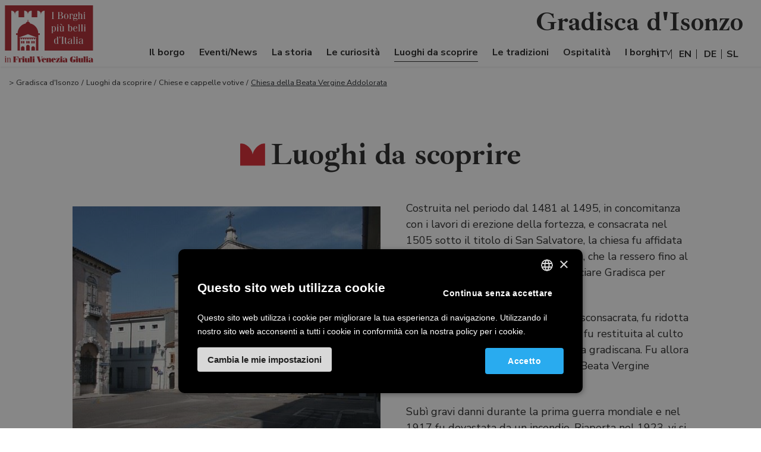

--- FILE ---
content_type: text/html
request_url: https://www.borghibellifvg.it/it/i-borghi/gradisca-d-isonzo/luoghi-da-scoprire/chiese-e-cappelle-votive/chiesa-della-beata-vergine-addolorata
body_size: 5647
content:

<!doctype html>
<html lang="it">


<head>
  <meta charset="utf-8">
  <meta name="viewport" content="width=device-width, initial-scale=1.0" />
  <!-- Always force latest IE rendering engine or request Chrome Frame -->
  <meta content="IE=edge,chrome=1" http-equiv="X-UA-Compatible" />
  <link rel="shortcut icon" type="image/png" href="/images/favicon-ec84f0ec.png" />
  <meta http-equiv="content-language" content="it" /><!-- USED by BING -->
  <meta name="theme-color" content="#FFF">
  <title>Chiesa della Beata Vergine Addolorata | I Borghi più belli d’Italia in Friuli Venezia Giulia</title>
  <meta name="description" content="Chiesa della Beata Vergine Addolorata a Gradisca d'Isonzo" />
  <link rel="alternate" hreflang="it" href="https://borghibellifvg.it/it/i-borghi/gradisca-d-isonzo/luoghi-da-scoprire/chiese-e-cappelle-votive/chiesa-della-beata-vergine-addolorata">
  <link rel="alternate" hreflang="en" href="https://borghibellifvg.it/en/the-villages/gradisca-d-isonzo/discover/churches-and-votive-chapels/church-of-our-lady-of-sorrows">
  <link rel="alternate" hreflang="de" href="https://borghibellifvg.it/de/die-dorfer/gradisca-d-isonzo/orte-zu-entdecken/kirchen-und-votivkapellen/kirche-der-beata-vergine-addolorata">
  <link rel="alternate" hreflang="sl" href="https://borghibellifvg.it/sl/vasi/gradisca-d-isonzo/kraji-za-odkriti/cerkev-in-votivne-kapele/cerkev-beata-vergine-addolorata">
  <!-- Twitter Card data -->
  <meta name="twitter:card" content="summary"/>
  <meta name="twitter:site" content="I Borghi più belli d’Italia in Friuli Venezia Giulia"/>
  <meta name="twitter:title" content="Chiesa della Beata Vergine Addolorata | I Borghi più belli d’Italia in Friuli Venezia Giulia"/>
  <meta name="twitter:description" content="Chiesa della Beata Vergine Addolorata a Gradisca d'Isonzo"/>
  <meta name="twitter:image" content="https://borghibellifvg.it/images/00_home/emo_default.jpg"/>

  <!-- Open Graph data -->
  <meta property="og:site_name" content="I Borghi più belli d’Italia in Friuli Venezia Giulia"/>
  <meta property="og:type" content="website"/>
  <meta property="og:url" content="https://borghibellifvg.it/it/i-borghi/gradisca-d-isonzo/luoghi-da-scoprire/chiese-e-cappelle-votive/chiesa-della-beata-vergine-addolorata"/>
  <meta property="og:title" content="Chiesa della Beata Vergine Addolorata | I Borghi più belli d’Italia in Friuli Venezia Giulia"/>
  <meta property="og:description" content="Chiesa della Beata Vergine Addolorata a Gradisca d'Isonzo"/>
  <meta property="og:image" content="https://borghibellifvg.it/images/00_home/emo_default.jpg"/>
  <style>
    body {display:none;}
  </style>
  

      <!-- Google Tag Manager -->
      <script type="text/plain" data-cookiescript="accepted" data-cookiecategory="targeting">(function(w,d,s,l,i){w[l]=w[l]||[];w[l].push({'gtm.start':
      new Date().getTime(),event:'gtm.js'});var f=d.getElementsByTagName(s)[0],
    j=d.createElement(s),dl=l!='dataLayer'?'&l='+l:'';j.async=true;j.src=
    'https://www.googletagmanager.com/gtm.js?id='+i+dl;f.parentNode.insertBefore(j,f);
  })(window,document,'script','dataLayer','GTM-KMSL839');</script>
      <!-- End Google Tag Manager -->

  

</head>

  <body class="internal_page places_to_discover is_village_page point_of_interest">

    <!-- Google Tag Manager (noscript) -->
    <noscript>
      <iframe data-cookiescript="accepted" data-cookiecategory="targeting" data-src="https://www.googletagmanager.com/ns.html?id=GTM-KMSL839" height="0" width="0" style="display:none;visibility:hidden"></iframe>
    </noscript>
    <!-- End Google Tag Manager (noscript) -->

    <header class="fixed_header is_village_page">
  <div class="locale_switcher_container">
    <nav class="locale_switcher">
      <ul>
            <li  >
                <a class="choose_locale" href="/it/i-borghi/gradisca-d-isonzo/luoghi-da-scoprire/chiese-e-cappelle-votive/chiesa-della-beata-vergine-addolorata" data-lang="it">
                  IT
                </a>
            </li>
            <li  >
                <a class="choose_locale" href="/en/the-villages/gradisca-d-isonzo/discover/churches-and-votive-chapels/church-of-our-lady-of-sorrows" data-lang="en">
                  EN
                </a>
            </li>
            <li  >
                <a class="choose_locale" href="/de/die-dorfer/gradisca-d-isonzo/orte-zu-entdecken/kirchen-und-votivkapellen/kirche-der-beata-vergine-addolorata" data-lang="de">
                  DE
                </a>
            </li>
            <li  >
                <a class="choose_locale" href="/sl/vasi/gradisca-d-isonzo/kraji-za-odkriti/cerkev-in-votivne-kapele/cerkev-beata-vergine-addolorata" data-lang="sl">
                  SL
                </a>
            </li>
      </ul>
    </nav>
  </div>
  <nav class="navbar fixed-top navbar-expand-xl navbar-light">
    <button class="navbar-toggler navbar-toggler-right collapsed" type="button" data-toggle="collapse" data-target="#navbar" aria-controls="navbar" aria-expanded="false" aria-label="Toggle navigation">
      <span class="navbar-toggler-icon my-toggler"></span>
    </button>
    <a class="navbar-brand" href="/it">
      <img src="/images/logo_header_2025-59bf6c21.svg" class="img-fluid" alt="Borghibelli FVG" >
    </a>
    <div class="navbar-collapse collapse" id="navbar" style="">
      <ul class="navbar-nav ml-auto it">
          <li class="nav-item outframe ">
            <a
              class="nav-link"
              href="/it/i-borghi/gradisca-d-isonzo"
              title="Il borgo"
            >
              Il borgo
            </a>
          </li>
          <li class="nav-item outframe ">
            <a
              class="nav-link"
              href="/it/i-borghi/gradisca-d-isonzo/eventi-news"
              title="Eventi/News"
            >
              Eventi/News
            </a>
          </li>
          <li class="nav-item outframe ">
            <a
              class="nav-link"
              href="/it/i-borghi/gradisca-d-isonzo/la-storia"
              title="La storia"
            >
              La storia
            </a>
          </li>
          <li class="nav-item outframe ">
            <a
              class="nav-link"
              href="/it/i-borghi/gradisca-d-isonzo/le-curiosit-"
              title="Le curiosità"
            >
              Le curiosità
            </a>
          </li>
          <li class="nav-item outframe active">
            <a
              class="nav-link"
              href="/it/i-borghi/gradisca-d-isonzo/luoghi-da-scoprire"
              title="Luoghi da scoprire"
            >
              Luoghi da scoprire
            </a>
          </li>
          <li class="nav-item outframe ">
            <a
              class="nav-link"
              href="/it/i-borghi/gradisca-d-isonzo/le-tradizioni"
              title="Le tradizioni"
            >
              Le tradizioni
            </a>
          </li>
          <li class="nav-item outframe ">
            <a
              class="nav-link"
              href="/it/i-borghi/gradisca-d-isonzo/ospitalita"
              title="Ospitalità"
            >
              Ospitalità
            </a>
          </li>
          <li class="nav-item outframe ">
            <a
              class="nav-link villages_view_item"
              href="#"
              title="I borghi"
            >
              I borghi
            </a>
          </li>
      </ul>
    </div>
  </nav>
    <div class="heading">
      <h1>Gradisca d'Isonzo</h1>
    </div>
</header>

<div class="pseudo_modal_villages_wrapper">
  <div class="closing_button_container">
    <button type="button" class="close_pseudo_modal_villages_wrapper">
      <img src="/images/pseudomodal_ico_closing-2eb9f078.svg">
    </button>
  </div>
  <div class="villages_container">
     <div class="container-fluid">
       <div class="row">
           <div class="col-6 col-sm-3 pr-0 pl-0">
             <a class="village_item pos_1" href="/it/i-borghi/cividale-del-friuli" title="Cividale del Friuli">
  <div class="image_container lazy" data-src="https://dev-app-borghibellifvg-it.s3.amazonaws.com/system/images/image_files/000/004/308/propagation_thumb/Cividale_del_Friuli_2_Borghibelli_FVG.jpg?1747649833">
    <div class="overlay"></div>
    <div class="inner">
      <h2>Cividale del Friuli</h2>
    </div>
  </div>
</a>

           </div> 
           <div class="col-6 col-sm-3 pr-0 pl-0">
             <a class="village_item pos_2" href="/it/i-borghi/clauiano" title="Clauiano">
  <div class="image_container lazy" data-src="https://dev-app-borghibellifvg-it.s3.amazonaws.com/system/images/image_files/000/003/633/propagation_thumb/_____ABCLIC1_2015_Panigutti-Ezio_Clauiano_01_Scelta_Sindaco.jpg?1685111500">
    <div class="overlay"></div>
    <div class="inner">
      <h2>Clauiano</h2>
    </div>
  </div>
</a>

           </div> 
           <div class="col-6 col-sm-3 pr-0 pl-0">
             <a class="village_item pos_3" href="/it/i-borghi/cordovado" title="Cordovado">
  <div class="image_container lazy" data-src="https://dev-app-borghibellifvg-it.s3.amazonaws.com/system/images/image_files/000/003/562/propagation_thumb/____APaglianiMarialuisa_Cordovado_n-2_2019-06.jpg?1685091648">
    <div class="overlay"></div>
    <div class="inner">
      <h2>Cordovado</h2>
    </div>
  </div>
</a>

           </div> 
           <div class="col-6 col-sm-3 pr-0 pl-0">
             <a class="village_item pos_4" href="/it/i-borghi/fagagna" title="Fagagna">
  <div class="image_container lazy" data-src="https://dev-app-borghibellifvg-it.s3.amazonaws.com/system/images/image_files/000/003/566/propagation_thumb/_____A_Simeoni-Nicola_Fagagna_01_2015-Apr.jpg?1685094402">
    <div class="overlay"></div>
    <div class="inner">
      <h2>Fagagna</h2>
    </div>
  </div>
</a>

           </div> 
           <div class="col-6 col-sm-3 pr-0 pl-0">
             <a class="village_item pos_5" href="/it/i-borghi/gradisca-d-isonzo" title="Gradisca d'Isonzo">
  <div class="image_container lazy" data-src="https://dev-app-borghibellifvg-it.s3.amazonaws.com/system/images/image_files/000/003/750/propagation_thumb/Gradisca_d_Isonzo_4_.jpg?1688998118">
    <div class="overlay"></div>
    <div class="inner">
      <h2>Gradisca d'Isonzo</h2>
    </div>
  </div>
</a>

           </div> 
           <div class="col-6 col-sm-3 pr-0 pl-0">
             <a class="village_item pos_6" href="/it/i-borghi/palmanova" title="Palmanova">
  <div class="image_container lazy" data-src="https://dev-app-borghibellifvg-it.s3.amazonaws.com/system/images/image_files/000/003/654/propagation_thumb/_____A_sindaco_Toneatto-Irene_palmanova_01_2020-giu.jpg?1685116256">
    <div class="overlay"></div>
    <div class="inner">
      <h2>Palmanova</h2>
    </div>
  </div>
</a>

           </div> 
           <div class="col-6 col-sm-3 pr-0 pl-0">
             <a class="village_item pos_7" href="/it/i-borghi/poffabro" title="Poffabro">
  <div class="image_container lazy" data-src="https://dev-app-borghibellifvg-it.s3.amazonaws.com/system/images/image_files/000/003/543/propagation_thumb/BCLIC1_2015_Bortolin-Alberto_Poffabro_05_920.jpg?1685023534">
    <div class="overlay"></div>
    <div class="inner">
      <h2>Poffabro</h2>
    </div>
  </div>
</a>

           </div> 
           <div class="col-6 col-sm-3 pr-0 pl-0">
             <a class="village_item pos_8" href="/it/i-borghi/polcenigo" title="Polcenigo">
  <div class="image_container lazy" data-src="https://dev-app-borghibellifvg-it.s3.amazonaws.com/system/images/image_files/000/003/593/propagation_thumb/____ABCLIC1_2015_Esposito_Luigi_Polcenigo_02_2015_Nov.jpg?1685107042">
    <div class="overlay"></div>
    <div class="inner">
      <h2>Polcenigo</h2>
    </div>
  </div>
</a>

           </div> 
           <div class="col-6 col-sm-3 pr-0 pl-0">
             <a class="village_item pos_9" href="/it/i-borghi/sappada" title="Sappada">
  <div class="image_container lazy" data-src="https://dev-app-borghibellifvg-it.s3.amazonaws.com/system/images/image_files/000/003/547/propagation_thumb/Drone_Sappada_Alte_Dolomiti_2-81920.jpg?1685025837">
    <div class="overlay"></div>
    <div class="inner">
      <h2>Sappada</h2>
    </div>
  </div>
</a>

           </div> 
           <div class="col-6 col-sm-3 pr-0 pl-0">
             <a class="village_item pos_10" href="/it/i-borghi/sesto-al-reghena" title="Sesto al Reghena">
  <div class="image_container lazy" data-src="https://dev-app-borghibellifvg-it.s3.amazonaws.com/system/images/image_files/000/003/670/propagation_thumb/_____AScarpante-Denis_SestoalReghena_02_2020-set.jpg?1685169880">
    <div class="overlay"></div>
    <div class="inner">
      <h2>Sesto al Reghena</h2>
    </div>
  </div>
</a>

           </div> 
           <div class="col-6 col-sm-3 pr-0 pl-0">
             <a class="village_item pos_11" href="/it/i-borghi/spilimbergo" title="Spilimbergo">
  <div class="image_container lazy" data-src="https://dev-app-borghibellifvg-it.s3.amazonaws.com/system/images/image_files/000/004/185/propagation_thumb/Spilimbergo_Borghibelli_FVG.jpg?1739170269">
    <div class="overlay"></div>
    <div class="inner">
      <h2>Spilimbergo</h2>
    </div>
  </div>
</a>

           </div> 
           <div class="col-6 col-sm-3 pr-0 pl-0">
             <a class="village_item pos_12" href="/it/i-borghi/strassoldo" title="Strassoldo">
  <div class="image_container lazy" data-src="https://dev-app-borghibellifvg-it.s3.amazonaws.com/system/images/image_files/000/003/675/propagation_thumb/_____AScarpante-Denis_Strassoldo_01_2020-ott.jpg?1685171700">
    <div class="overlay"></div>
    <div class="inner">
      <h2>Strassoldo</h2>
    </div>
  </div>
</a>

           </div> 
           <div class="col-6 col-sm-3 pr-0 pl-0">
             <a class="village_item pos_13" href="/it/i-borghi/toppo" title="Toppo">
  <div class="image_container lazy" data-src="https://dev-app-borghibellifvg-it.s3.amazonaws.com/system/images/image_files/000/003/542/propagation_thumb/Alberti_Claudia_Toppo_di_Travesio_04_2020-lug_1920.jpg?1685022758">
    <div class="overlay"></div>
    <div class="inner">
      <h2>Toppo</h2>
    </div>
  </div>
</a>

           </div> 
           <div class="col-6 col-sm-3 pr-0 pl-0">
             <a class="village_item pos_14" href="/it/i-borghi/valvasone" title="Valvasone">
  <div class="image_container lazy" data-src="https://dev-app-borghibellifvg-it.s3.amazonaws.com/system/images/image_files/000/003/541/propagation_thumb/BCLIC2_2016_gianpiero_pizzocaro_Valvasone_1920.jpg?1685018941">
    <div class="overlay"></div>
    <div class="inner">
      <h2>Valvasone</h2>
    </div>
  </div>
</a>

           </div> 
           <div class="col-6 col-sm-3 pr-0 pl-0">
             <a class="village_item pos_15" href="/it/i-borghi/venzone" title="Venzone">
  <div class="image_container lazy" data-src="https://dev-app-borghibellifvg-it.s3.amazonaws.com/system/images/image_files/000/003/544/propagation_thumb/_DelPiero-Margherita_Venzone_01_2020-gen1920.jpg?1685024017">
    <div class="overlay"></div>
    <div class="inner">
      <h2>Venzone</h2>
    </div>
  </div>
</a>

           </div> 
       </div>
     </div>
  </div>
</div>

  <div class="content_wrapper">
    <div class="breadcrumbs_wrapper">
  <div class="container-fluid">
    <div class="row">
      <div class="col-12">
        <ul>
          <li>></li>
              <li><a href="/it/i-borghi/gradisca-d-isonzo">Gradisca d'Isonzo</a></li>
              <li class="spacer">/</li>
              <li><a href="/it/i-borghi/gradisca-d-isonzo/luoghi-da-scoprire">Luoghi da scoprire</a></li>
              <li class="spacer">/</li>
              <li><a href="/it/i-borghi/gradisca-d-isonzo/luoghi-da-scoprire/chiese-e-cappelle-votive">Chiese e cappelle votive</a></li>
              <li class="spacer">/</li>
              <li class="active">Chiesa della Beata Vergine Addolorata</li>
        </ul>
      </div>
    </div>
  </div>
</div>

<div class="title_area">
  <div class="container">
    <div class="row justify-content-center">
      <div class="col-12 col-lg-10">
        <div class="content text-sm-center">
          <h1 class="main_heading">Luoghi da scoprire</h1>
        </div>
      </div>
    </div>
  </div>
</div>
<div class="content_area">
  <div class="container">
    <div class="row justify-content-center">
      <div class="col-12 col-lg-10">
        <div class="content">
          <div data-type="paragrafo_con_immagine_a_sinistra"><div class="show-available-images">    <img class="left-image" align="left" src="https://dev-app-borghibellifvg-it.s3.amazonaws.com/system/images/image_files/000/000/280/original/95144_gradisca_d__isonzo_beata_vergine_addolorata_gradisca_d__isonzo.png?1492714370" >  </div><h2 class="subtitle_editable text-left medium-editor-placeholder"></h2><div class="paragraph_editable"><p>Costruita nel periodo dal 1481 al 1495, in concomitanza con i lavori di erezione della fortezza, e consacrata nel 1505 sotto il titolo di San Salvatore, la chiesa fu affidata ai Frati dell’Ordine dei Servi di Maria, che la ressero fino al 1810, quando furono costretti a lasciare Gradisca per ordine di Napoleone Bonaparte. </p><p>Per una quarantina d’anni la chieda, sconsacrata, fu ridotta a magazzino.  Nel 1850, riconsacrata, fu restituita al culto ed affidata ai parroci della Parrocchia gradiscana. Fu allora che assunse il titolo di Chiesa della Beata Vergine Addolorata. </p><p>Subì gravi danni durante la prima guerra mondiale e nel 1917 fu devastata da un incendio. Riaperta nel 1923, vi si venera una statua della Madonna Addolorata che, secondo la leggenda, fu recuperata dalle acque dell’Isonzo in un lontanissimo anno del XVI secolo, e da allora veglia sulla città.</p><p>Interessanti, all’interno, l’altare maggiore, gli altari laterali, oltre ad alcune opere d’arte di pregio.</p></div></div>



        </div>
      </div>
    </div>
  </div>

</div>

    <div class="places_to_discover_point_of_interest_items_wrapper">
    <div class="container">
      <div class="row">
        <div class="col-xs-12">
            <h1>Altri punti di interesse di: <br class="d-sm-none"><i>Chiese e cappelle votive</i></h1>
        </div>
      </div>
    </div>
    <div class="places_to_discover_point_of_interest_items_container">
      <div class="container">
        <div class="row">



            <div class="col-12 col-sm-2 pl-0 pr-0">
              <a
                class="subpage riga_1 colonna_1 poi_active "
                href="/it/i-borghi/gradisca-d-isonzo/luoghi-da-scoprire/chiese-e-cappelle-votive/chiesa-della-beata-vergine-addolorata"
                title="Chiesa della Beata Vergine Addolorata"
              >
                <div class="inner">
                  Chiesa della Beata Vergine Addolorata
                </div>
              </a>
            </div>




            <div class="col-12 col-sm-2 pl-0 pr-0">
              <a
                class="subpage riga_1 colonna_2 ultima_riga ultimo_elemento"
                href="/it/i-borghi/gradisca-d-isonzo/luoghi-da-scoprire/chiese-e-cappelle-votive/duomo-dei-santi-pietro-e-paolo"
                title="Duomo dei Santi Pietro e Paolo"
              >
                <div class="inner">
                  Duomo dei Santi Pietro e Paolo
                </div>
              </a>
            </div>

        </div>
      </div>
    </div>
  </div>


  </div>

    <footer>
  <div class="up_area">
    <div class="container-fluid">
      <div class="row justify-content-between">
        <div class="col-12 col-sm-6 col-lg-3">
          <div class="logo_and_socials_wrapper">
            <a class="logo_container" href="/it">
              <img src="/images/logo_header_2025-59bf6c21.svg" class="img-fluid" alt="Borghibelli FVG">
            </a>
            <div class="socials_container">
              <ul class="socials">
                <li><a href="https://it-it.facebook.com/borghibellifvg" title="Seguici su Facebook" target="_blank"><i class="fa fa-facebook" aria-hidden="true"></i></a></li>
                <li><a href="https://www.instagram.com/borghibellifvg/" title="Seguici su Instagram" target="_blank"><i class="fa fa-instagram" aria-hidden="true"></i></a></li>
                <li><a href="https://www.youtube.com/channel/UC_4-rG1lh34D_HdIodQFn5Q" title="Seguici su YouTube" target="_blank"><i class="fa fa-youtube" aria-hidden="true"></i></a></li>
              </ul>
            </div>
          </div>
        </div>
        <div class="col-12 col-sm-6 col-lg-5 col-xl-4">
          <div class="footer_navigation_wrapper">
            <h3>I Borghi più belli d'Italia in</h3>
            <hr>
            <h2>Friuli Venezia Giulia</h2>
            <ul>
            </ul>
          </div>
        </div>
        <div class="col-12 col-lg-4 text-sm-center text-lg-left my-auto">
          <img class="img-fluid lazy" data-src="/images/00_sito_principale/footer_map-0ae4e026.svg">
        </div>
      </div>
    </div>
  </div>
  <div class="down_area">
    <div class="container-fluid">
      <div class="logos_wrapper">
        <div class="row">
          <div class="col-6 col-lg-4 my-auto">
            <a href="http://www.regione.fvg.it" target="_blank">
              <img class="footer_logo img-fluid" src="/images/footer_logo_regione-507535a7.png">
            </a>
          </div>
          <div class="col-3 col-lg-4 text-center my-auto">
            <a href="https://www.turismofvg.it" target="_blank">
              <img class="footer_logo img-fluid" src="/images/footer_logo_iosonofvg-771f59c5.png">
            </a>
          </div>
          <div class="col-3 col-lg-4 text-right my-auto">
            <a href="http://borghipiubelliditalia.it/" target="_blank">
              <img class="footer_logo img-fluid" src="/images/footer_borghi-f9283fad.png">
            </a>
          </div>
        </div>
      </div>
    </div>
  </div>
  <div class="closing">
    <div class="container">
      <div class="row">
        <div class="col text-sm-center">
          <p>
            Tutti i diritti sono riservati <br class="d-sm-none"> &copy;2026 -
            I Borghi più belli d’Italia in Friuli Venezia Giulia <span class="d-none d-sm-inline-block">-</span>
            <a href="mailto:info@borghibellifvg.it">info@borghibellifvg.it</a><br class="d-sm-none"> <span class="d-none d-sm-inline-block">-</span> P.Iva 00219160934<br class="d-sm-none"> <span class="d-none d-sm-inline-block">-</span>
            <a href="/it/privacy-policy">Privacy policy</a>
          </p>
        </div>
      </div>
    </div>
  </div>
</footer>


  <script src="/javascripts/jquery-3.4.1.min-88523924.js"></script>
  <script src="https://maxcdn.bootstrapcdn.com/bootstrap/4.3.1/js/bootstrap.min.js"></script>
  <script src="/javascripts/jquery.cookie-31e1bcc4.js"></script>
  <script src="/javascripts/jquery.lazy.min-76f75a76.js"></script>
  <script src="/javascripts/jquery.lazy.plugins.min-1edff52a.js"></script>
  <script src="/javascripts/isotope.pkgd.min-01f232e8.js"></script>

  <script src="/javascripts/header_management-496028f5.js"
          data-current_page_url="/it/i-borghi/gradisca-d-isonzo/luoghi-da-scoprire/chiese-e-cappelle-votive/chiesa-della-beata-vergine-addolorata"
          data-header_is_opacized=true
          id="header_management" defer>
  </script>

  <script type="text/javascript" charset="UTF-8" src="//cdn.cookie-script.com/s/9cd6571007e7633f2d72f323dd46d56d.js"></script>

  <script src="/javascripts/app-808a99c5.js" page="/it/i-borghi/gradisca-d-isonzo/luoghi-da-scoprire/chiese-e-cappelle-votive/chiesa-della-beata-vergine-addolorata" id="app" defer></script>

  

  <script type="application/ld+json">
  {
    "@context": "http://schema.org",
    "@type": "Organization",
    "url":  "https://borghibellifvg.it",
    "logo": "https://borghibellifvg.it/images/logo.png",
    "contactPoint": [{
      "@type": "ContactPoint",
      "telephone": "",
      "contactType": "customer support"
    }]
  }
</script>

  <script type="text/javascript">
    /* First CSS File */
    var giftofspeed = document.createElement('link');
    giftofspeed.rel = 'stylesheet';
    giftofspeed.href = '/stylesheets/bootstrap_431.min-6e103548.css';
    giftofspeed.type = 'text/css';
    var godefer0 = document.getElementsByTagName('link')[0];
    godefer0.parentNode.insertBefore(giftofspeed, godefer0);

    /* First CSS File */
    var giftofspeed = document.createElement('link');
    giftofspeed.rel = 'stylesheet';
    giftofspeed.href = '/stylesheets/app-2561eca2.css';
    giftofspeed.type = 'text/css';
    var godefer1 = document.getElementsByTagName('link')[1];
    godefer1.parentNode.insertBefore(giftofspeed, godefer1);

    /* Second CSS File */
    var giftofspeed2 = document.createElement('link');
    giftofspeed2.rel = 'stylesheet';
    giftofspeed2.href = '//maxcdn.bootstrapcdn.com/font-awesome/4.7.0/css/font-awesome.min.css';
    giftofspeed2.type = 'text/css';
    var godefer2 = document.getElementsByTagName('link')[2];
    godefer2.parentNode.insertBefore(giftofspeed2, godefer2);

    /* Third CSS File */
    var giftofspeed3 = document.createElement('link');
    giftofspeed3.rel = 'stylesheet';
    giftofspeed3.href = 'https://fonts.googleapis.com/css2?family=Ibarra+Real+Nova:ital,wght@0,400;0,500;0,600;0,700;1,400;1,500;1,600;1,700&family=Nunito+Sans:ital,wght@0,200;0,300;0,400;0,600;0,700;0,800;0,900;1,200;1,300;1,400;1,600;1,700;1,800;1,900&display=swap';
    giftofspeed3.type = 'text/css';
    var godefer3 = document.getElementsByTagName('link')[3];
    godefer3.parentNode.insertBefore(giftofspeed3, godefer3);
  </script>

  <noscript>
    <link rel="stylesheet" type="text/css" href="/stylesheets/bootstrap_431.min-6e103548.css">
    <link rel="stylesheet" type="text/css" href="/stylesheets/app-2561eca2.css">
    <link rel="stylesheet" type="text/css" href="//maxcdn.bootstrapcdn.com/font-awesome/4.7.0/css/font-awesome.min.css">
    <link rel="stylesheet" type="text/css" href="https://fonts.googleapis.com/css2?family=Ibarra+Real+Nova:ital,wght@0,400;0,500;0,600;0,700;1,400;1,500;1,600;1,700&family=Nunito+Sans:ital,wght@0,200;0,300;0,400;0,600;0,700;0,800;0,900;1,200;1,300;1,400;1,600;1,700;1,800;1,900&display=swap">
  </noscript>

  </body>
</html>

--- FILE ---
content_type: text/css
request_url: https://www.borghibellifvg.it/stylesheets/app-2561eca2.css
body_size: 23225
content:
/*! fancyBox v2.1.5 fancyapps.com | fancyapps.com/fancybox/#license */.fancybox-wrap,.fancybox-skin,.fancybox-outer,.fancybox-inner,.fancybox-image,.fancybox-wrap iframe,.fancybox-wrap object,.fancybox-nav,.fancybox-nav span,.fancybox-tmp{padding:0;margin:0;border:0;outline:none;vertical-align:top}.fancybox-wrap{position:absolute;top:0;left:0;z-index:8020}.fancybox-skin{position:relative;background:#f9f9f9;color:#444;text-shadow:none;-webkit-border-radius:4px;-moz-border-radius:4px;border-radius:4px}.fancybox-opened{z-index:8030}.fancybox-opened .fancybox-skin{-webkit-box-shadow:0 10px 25px rgba(0,0,0,0.5);-moz-box-shadow:0 10px 25px rgba(0,0,0,0.5);box-shadow:0 10px 25px rgba(0,0,0,0.5)}.fancybox-outer,.fancybox-inner{position:relative}.fancybox-inner{overflow:hidden}.fancybox-type-iframe .fancybox-inner{-webkit-overflow-scrolling:touch}.fancybox-error{color:#444;font:14px/20px "Helvetica Neue",Helvetica,Arial,sans-serif;margin:0;padding:15px;white-space:nowrap}.fancybox-image,.fancybox-iframe{display:block;width:100%;height:100%}.fancybox-image{max-width:100%;max-height:100%}#fancybox-loading,.fancybox-close,.fancybox-prev span,.fancybox-next span{background-image:url("/images/fancybox/fancybox_sprite-17df19f9.png")}#fancybox-loading{position:fixed;top:50%;left:50%;margin-top:-22px;margin-left:-22px;background-position:0 -108px;opacity:0.8;cursor:pointer;z-index:8060}#fancybox-loading div{width:44px;height:44px;background:url("/images/fancybox/fancybox_loading-1a755fb2.gif") center center no-repeat}.fancybox-close{position:absolute;top:-18px;right:-18px;width:36px;height:36px;cursor:pointer;z-index:8040}.fancybox-nav{position:absolute;top:0;width:40%;height:100%;cursor:pointer;text-decoration:none;background:transparenturl("/images/fancybox/blank.gif");-webkit-tap-highlight-color:transparent;z-index:8040}.fancybox-prev{left:0}.fancybox-next{right:0}.fancybox-nav span{position:absolute;top:50%;width:36px;height:34px;margin-top:-18px;cursor:pointer;z-index:8040;visibility:hidden}.fancybox-prev span{left:10px;background-position:0 -36px}.fancybox-next span{right:10px;background-position:0 -72px}.fancybox-nav:hover span{visibility:visible}.fancybox-tmp{position:absolute;top:-99999px;left:-99999px;visibility:hidden;max-width:99999px;max-height:99999px;overflow:visible !important}.fancybox-lock{overflow:hidden !important;width:auto}.fancybox-lock body{overflow:hidden !important}.fancybox-lock-test{overflow-y:hidden !important}.fancybox-overlay{position:absolute;top:0;left:0;overflow:hidden;display:none;z-index:8010;background:url("/images/fancybox/fancybox_overlay-b3a4ee64.png")}.fancybox-overlay-fixed{position:fixed;bottom:0;right:0}.fancybox-lock .fancybox-overlay{overflow:auto;overflow-y:scroll}.fancybox-title{visibility:hidden;font:normal 13px/20px "Helvetica Neue",Helvetica,Arial,sans-serif;position:relative;text-shadow:none;z-index:8050}.fancybox-opened .fancybox-title{visibility:visible}.fancybox-title-float-wrap{position:absolute;bottom:0;right:50%;margin-bottom:-35px;z-index:8050;text-align:center}.fancybox-title-float-wrap .child{display:inline-block;margin-right:-100%;padding:2px 20px;background:transparent;background:rgba(0,0,0,0.8);-webkit-border-radius:15px;-moz-border-radius:15px;border-radius:15px;text-shadow:0 1px 2px #222;color:#FFF;font-weight:bold;line-height:24px;white-space:nowrap}.fancybox-title-outside-wrap{position:relative;margin-top:10px;color:#fff}.fancybox-title-inside-wrap{padding-top:10px}.fancybox-title-over-wrap{position:absolute;bottom:0;left:0;color:#fff;padding:10px;background:#000;background:rgba(0,0,0,0.8)}@media only screen and (-webkit-min-device-pixel-ratio: 1.5), only screen and (min--moz-device-pixel-ratio: 1.5), only screen and (min-device-pixel-ratio: 1.5){#fancybox-loading,.fancybox-close,.fancybox-prev span,.fancybox-next span{background-image:url("/images/fancybox/fancybox_sprite@2x-30c58913.png");background-size:44px 152px}#fancybox-loading div{background-image:url("/images/fancybox/fancybox_loading@2x-273b1234.gif");background-size:24px 24px}}#fancybox-buttons{position:fixed;left:0;width:100%;z-index:8050}#fancybox-buttons.top{top:10px}#fancybox-buttons.bottom{bottom:10px}#fancybox-buttons ul{display:block;width:166px;height:30px;margin:0 auto;padding:0;list-style:none;border:1px solid #111;border-radius:3px;-webkit-box-shadow:inset 0 0 0 1px rgba(255,255,255,0.05);-moz-box-shadow:inset 0 0 0 1px rgba(255,255,255,0.05);box-shadow:inset 0 0 0 1px rgba(255,255,255,0.05);background:#323232;background:-moz-linear-gradient(top, #444 0%, #343434 50%, #292929 50%, #333 100%);background:-webkit-gradient(linear, left top, left bottom, color-stop(0%, #444), color-stop(50%, #343434), color-stop(50%, #292929), color-stop(100%, #333));background:-webkit-linear-gradient(top, #444 0%, #343434 50%, #292929 50%, #333 100%);background:-o-linear-gradient(top, #444 0%, #343434 50%, #292929 50%, #333 100%);background:-ms-linear-gradient(top, #444 0%, #343434 50%, #292929 50%, #333 100%);background:linear-gradient(top, #444 0%, #343434 50%, #292929 50%, #333 100%);filter:progid:DXImageTransform.Microsoft.gradient( startColorstr='#444444', endColorstr='#222222',GradientType=0 )}#fancybox-buttons ul li{float:left;margin:0;padding:0}#fancybox-buttons a{display:block;width:30px;height:30px;text-indent:-9999px;background-color:transparent;background-image:url("/images/fancybox/fancybox_buttons-e385b139.png");background-repeat:no-repeat;outline:none;opacity:0.8}#fancybox-buttons a:hover{opacity:1}#fancybox-buttons a.btnPrev{background-position:5px 0}#fancybox-buttons a.btnNext{background-position:-33px 0;border-right:1px solid #3e3e3e}#fancybox-buttons a.btnPlay{background-position:0 -30px}#fancybox-buttons a.btnPlayOn{background-position:-30px -30px}#fancybox-buttons a.btnToggle{background-position:3px -60px;border-left:1px solid #111;border-right:1px solid #3e3e3e;width:35px}#fancybox-buttons a.btnToggleOn{background-position:-27px -60px}#fancybox-buttons a.btnClose{border-left:1px solid #111;width:35px;background-position:-56px 0px}#fancybox-buttons a.btnDisabled{opacity:0.4;cursor:default}html,body{font-family:"Nunito Sans", sans-serif}h1,h2,h3,h4,h5,h5,h6{font-family:"Ibarra Real Nova", serif;font-weight:700}b,strong{font-weight:700}a{color:#db2730}a:hover{color:#db2730;text-decoration:none}body{padding-top:100px}@media only screen and (min-width: 1200px) and (max-width: 1441px){body{padding-top:calc(5rem + 1rem*1 + 1rem)}}@media only screen and (min-width: 1442px) and (max-width: 1800px), only screen and (min-width: 1801px){body{padding-top:calc(5rem + 1.125rem*1 + 1rem)}}body .content_wrapper h1{font-size:2em;line-height:1.3;color:#272727;font-weight:900;margin:0;padding:0}@media only screen and (min-width: 1200px) and (max-width: 1441px), only screen and (min-width: 1442px) and (max-width: 1800px), only screen and (min-width: 1801px){body .content_wrapper h1{font-size:3.5em;font-weight:900}}body .content_wrapper h2{color:#272727;font-size:1.5em;line-height:1.1;font-weight:700;padding:0;margin:3rem 0 0 0}@media only screen and (min-width: 1200px) and (max-width: 1441px), only screen and (min-width: 1442px) and (max-width: 1800px), only screen and (min-width: 1801px){body .content_wrapper h2{font-size:2.0em;margin:4rem 0 0 0}}body .content_wrapper h2.used_in_home{font-weight:900;font-size:2.25em;padding:0;margin:0}@media only screen and (min-width: 1200px) and (max-width: 1441px), only screen and (min-width: 1442px) and (max-width: 1800px), only screen and (min-width: 1801px){body .content_wrapper h2.used_in_home{font-size:4em}}body .content_wrapper h3{font-size:1.5em;line-height:1.2;color:#9b8c81;font-weight:900;padding:0;margin:3rem 0 0 0}@media only screen and (min-width: 1200px) and (max-width: 1441px), only screen and (min-width: 1442px) and (max-width: 1800px), only screen and (min-width: 1801px){body .content_wrapper h3{font-size:2.0em}}body .content_wrapper h4{font-size:1.5em;line-height:1.3;color:#272727;padding:0;margin:2rem 0 0 0}@media only screen and (min-width: 1200px) and (max-width: 1441px), only screen and (min-width: 1442px) and (max-width: 1800px), only screen and (min-width: 1801px){body .content_wrapper h4{font-size:1.5em}}body .content_wrapper h5{font-size:1.35em;line-height:1.3;padding:0;margin:0.75em 0 0 0;color:#272727}body .content_wrapper h6{font-size:1.125em;padding:0;margin:0.75em 0 0 0;color:#272727}body .content_wrapper p{font-size:1.1em;line-height:1.5;color:#272727;font-weight:400;padding:0 0 0 0;margin:1.0em 0 0 0}@media only screen and (max-width: 767px){body .content_wrapper p{font-size:17px}}@media only screen and (min-width: 1200px) and (max-width: 1441px), only screen and (min-width: 1442px) and (max-width: 1800px), only screen and (min-width: 1801px){body .content_wrapper p{font-size:1.25em;margin:1.25em 0 0 0}}@media only screen and (min-width: 1200px) and (max-width: 1441px), only screen and (min-width: 1442px) and (max-width: 1800px), only screen and (min-width: 1801px){body .content_wrapper p.used_in_home{font-size:1.5em}}body .content_wrapper ul{margin:1em 0 2em 0}body .content_wrapper ul li{margin:0.75em 0 0 0}body .content_wrapper .content ul,body .content_wrapper .content ol{margin:0;padding:0 0 0 20px}body .content_wrapper .content ul li,body .content_wrapper .content ol li{font-size:1.1em;line-height:1.5;color:#272727;font-weight:500;padding:0}@media only screen and (min-width: 1200px) and (max-width: 1441px), only screen and (min-width: 1442px) and (max-width: 1800px), only screen and (min-width: 1801px){body .content_wrapper .content ul li,body .content_wrapper .content ol li{font-size:1.25em}}body .content_wrapper .content ul{padding:0;list-style:none}body .content_wrapper .content ul li{position:relative;display:table-row}body .content_wrapper .content ul li:before{display:table-cell;text-align:right;padding-right:.3em;content:"\f192";font-family:FontAwesome;margin-right:1em;padding-top:0;color:#ADAEAF}body .content_wrapper .content h2+h3{margin:1rem 0 0 0}body .content_wrapper .content h2+.text_container>h3:nth-child(1){margin:1rem 0 0 0}body .content_wrapper .content h2.medium-editor-placeholder+.text_container>h3:nth-child(1){margin:3rem 0 0 0}body .content_wrapper .content h2.medium-editor-placeholder+h3{margin:4rem 0 0 0}@media only screen and (max-width: 767px){body .content_wrapper .content .show-available-images+.text_container>h2:nth-child(1){margin:1em 0 0 0}}body .content_wrapper .content .show-available-images+h2{margin:1rem 0 0 0}body .content_wrapper .content h2+.text_container>ul:nth-child(1),body .content_wrapper .content h2+.testo_libero>ul:nth-child(1){margin:1.25em 0 0 0}body .content_wrapper .content h2.medium-editor-placeholder+h3.medium-editor-placeholder+.testo_libero>p:nth-child(1){margin:2em 0 0 0}@media only screen and (min-width: 1200px) and (max-width: 1441px), only screen and (min-width: 1442px) and (max-width: 1800px), only screen and (min-width: 1801px){body .content_wrapper .content h2.medium-editor-placeholder+h3.medium-editor-placeholder+.testo_libero>p:nth-child(1){margin:3em 0 0 0}}body .content_wrapper .content [data-type="testo_ a_3_livelli_allineato_a_sinistra"] h1{margin:2rem 0 0 0}@media only screen and (min-width: 1200px) and (max-width: 1441px), only screen and (min-width: 1442px) and (max-width: 1800px), only screen and (min-width: 1801px){body .content_wrapper .content [data-type="testo_ a_3_livelli_allineato_a_sinistra"] h1{margin:4rem 0 0 0}}body .content_wrapper .content>[data-type="paragrafo"]:nth-child(1) h2.medium-editor-placeholder+.testo_libero>p:nth-child(1){margin:2rem 0 0 0}body .content_wrapper .content a{color:#db2730}body .content_wrapper .content a:hover{text-decoration:underline}body .content_wrapper .content img{max-width:100%;background:#fafafa;min-height:20px}body .content_wrapper .content img.left-image{min-width:100%;max-width:100%;margin:1rem 0 2rem 0}@media only screen and (min-width: 1200px) and (max-width: 1441px), only screen and (min-width: 1442px) and (max-width: 1800px), only screen and (min-width: 1801px){body .content_wrapper .content img.left-image{float:left;min-width:50%;max-width:50%;margin:10px 3em 2em 0}}body .content_wrapper .content img.right-image{min-width:100%;max-width:100%;margin:1rem 0 2rem 0}@media only screen and (min-width: 1200px) and (max-width: 1441px), only screen and (min-width: 1442px) and (max-width: 1800px), only screen and (min-width: 1801px){body .content_wrapper .content img.right-image{float:right;min-width:50%;max-width:50%;margin:10px 0 2em 3em}}body .content_wrapper .content img.center-image{min-width:100%;max-width:100%;margin:4rem 0 0 0}@media only screen and (max-width: 767px){body .content_wrapper .content img.center-image{margin:2rem 0 0 0}}body .content_wrapper .content img[src*='.jpg']{background:#EFEFF0 url("/images/loader-313b867d.gif") scroll no-repeat center center}body .content_wrapper .content [data-type="paragrafo_con_immagine_a_sinistra"] h2,body .content_wrapper .content [data-type="paragrafo_con_immagine_a_destra"] h2{margin:2rem 0 0 0}@media only screen and (min-width: 1200px) and (max-width: 1441px), only screen and (min-width: 1442px) and (max-width: 1800px), only screen and (min-width: 1801px){body .content_wrapper .content [data-type="paragrafo_con_immagine_a_sinistra"] h2,body .content_wrapper .content [data-type="paragrafo_con_immagine_a_destra"] h2{margin:4rem 0 0 0}}body .content_wrapper .content [data-type="paragrafo_con_immagine_a_sinistra"] h5,body .content_wrapper .content [data-type="paragrafo_con_immagine_a_destra"] h5{font-family:"Nunito Sans", sans-serif;font-size:1.25em;line-height:1.5;margin:8rem 0}body .content_wrapper .content [data-type="paragrafo_con_immagine_sopra"] img{min-width:100%;margin:2rem 0 0 0}@media only screen and (min-width: 1200px) and (max-width: 1441px), only screen and (min-width: 1442px) and (max-width: 1800px), only screen and (min-width: 1801px){body .content_wrapper .content [data-type="paragrafo_con_immagine_sopra"] img{margin:4rem 0 0 0}}body .content_wrapper .content [data-type="title"]+[data-type="paragrafo_con_immagine_sopra"] img{margin:2rem 0 0 0}@media only screen and (min-width: 1200px) and (max-width: 1441px), only screen and (min-width: 1442px) and (max-width: 1800px), only screen and (min-width: 1801px){body .content_wrapper .content [data-type="title"]+[data-type="paragrafo_con_immagine_sopra"] img{margin:4rem 0 0 0}}body .content_wrapper .content [data-type="paragrafo_con_immagine_sopra"] h2{margin:2rem 0 0 0}body .content_wrapper .content [data-type="paragrafo_con_immagine_sopra"] h2:nth-child(1){margin:2rem 0 0 0}body .content_wrapper .content [data-type="paragrafo_con_immagine_sopra"] h2.medium-editor-placeholder+h3{margin:1.5rem 0 0 0}body .content_wrapper .content [data-type="title"]+[data-type="paragrafo"] h2{margin:1rem 0 0 0}@media only screen and (min-width: 1200px) and (max-width: 1441px), only screen and (min-width: 1442px) and (max-width: 1800px), only screen and (min-width: 1801px){body .content_wrapper .content [data-type="title"]+[data-type="paragrafo"] h2{margin:2rem 0 0 0}}body .content_wrapper .content [data-type="village_places_to_discover_photo_360"],body .content_wrapper .content [data-type="village_places_to_discover_photo_360_02"]{margin:3rem 0 0 0;position:relative}@media only screen and (min-width: 1200px) and (max-width: 1441px), only screen and (min-width: 1442px) and (max-width: 1800px), only screen and (min-width: 1801px){body .content_wrapper .content [data-type="village_places_to_discover_photo_360"],body .content_wrapper .content [data-type="village_places_to_discover_photo_360_02"]{margin:6rem 0 0 0}}body .content_wrapper .content [data-type="village_places_to_discover_photo_360"] iframe,body .content_wrapper .content [data-type="village_places_to_discover_photo_360_02"] iframe{width:100%;aspect-ratio:16/9}body .content_wrapper .content [data-type="village_places_to_discover_photo_360"] .photo360_cookie_warning_wrapper,body .content_wrapper .content [data-type="village_places_to_discover_photo_360_02"] .photo360_cookie_warning_wrapper{background-color:#272727;position:absolute;top:0;left:0;width:100%;height:100%;justify-content:center;align-items:center;text-align:center;display:none;border:1px dashed #db2730;padding:1rem}@media only screen and (min-width: 1200px) and (max-width: 1441px), only screen and (min-width: 1442px) and (max-width: 1800px), only screen and (min-width: 1801px){body .content_wrapper .content [data-type="village_places_to_discover_photo_360"] .photo360_cookie_warning_wrapper,body .content_wrapper .content [data-type="village_places_to_discover_photo_360_02"] .photo360_cookie_warning_wrapper{padding:2rem}}body .content_wrapper .content [data-type="village_places_to_discover_photo_360"] .photo360_cookie_warning_wrapper p,body .content_wrapper .content [data-type="village_places_to_discover_photo_360_02"] .photo360_cookie_warning_wrapper p{margin:0;font-size:14px;color:#FFFFFF}body .content_wrapper .content [data-type="village_places_to_discover_photo_360"] .photo360_cookie_warning_wrapper.is_visible,body .content_wrapper .content [data-type="village_places_to_discover_photo_360_02"] .photo360_cookie_warning_wrapper.is_visible{display:flex}body .content_wrapper .content .medium-editor-placeholder{display:none}body .content_wrapper .cta,body.news_index .content_wrapper .news_list_container .filters-button-group button{display:inline-block;padding:0.5em 1.5em;margin-top:1.5em;color:#db2730;font-size:0.9em;font-weight:700;background:#FFFFFF;border-radius:1.25em;transition:0.5s}body .content_wrapper .cta:hover,body.news_index .content_wrapper .news_list_container .filters-button-group button:hover{background-color:#db2730;color:#FFFFFF}body .content_wrapper .cta.inverted:hover,body.news_index .content_wrapper .news_list_container .filters-button-group button:hover{background-color:#FFFFFF;color:#9b8c81}body .content_wrapper .cta.no_border,body.news_index .content_wrapper .news_list_container .filters-button-group button.no_border{border:none;background:none;padding-bottom:0;text-decoration:underline;font-style:italic;color:#db2730}body .content_wrapper .cta.no_border:hover,body.news_index .content_wrapper .news_list_container .filters-button-group button.no_border:hover{border:none;background-color:transparent}body .content_wrapper .cta.semitrasparent,body.news_index .content_wrapper .news_list_container .filters-button-group button.semitrasparent{color:#FFFFFF;background:rgba(230,231,231,0.3)}body .content_wrapper .news_item{display:block;background-color:#FFFFFF;margin:0 0 3rem 0;box-shadow:10px 10px 25px rgba(39,39,39,0.07);position:relative}@media only screen and (max-width: 767px){body .content_wrapper .news_item{box-shadow:5px 5px 12px rgba(39,39,39,0.14)}}@media only screen and (min-width: 1200px) and (max-width: 1441px), only screen and (min-width: 1442px) and (max-width: 1800px), only screen and (min-width: 1801px){body .content_wrapper .news_item{margin:0 .5rem 3rem .5rem;height:calc(100% - 3rem)}}body .content_wrapper .news_item .image_container_loader .image_container{background:scroll no-repeat center / cover;position:relative;padding-bottom:100%;transition:.5s}body .content_wrapper .news_item .image_container_loader.for_jpg_image{background:url("/images/loader-313b867d.gif") scroll no-repeat center}body .content_wrapper .news_item .news_content_wrapper{position:relative;padding:1rem 1.5rem 2.5rem 1.5rem}@media only screen and (min-width: 1200px) and (max-width: 1441px), only screen and (min-width: 1442px) and (max-width: 1800px), only screen and (min-width: 1801px){body .content_wrapper .news_item .news_content_wrapper{padding:2rem 2rem 6rem 2rem;min-height:380px}}body .content_wrapper .news_item .news_content_wrapper .borgo_di_appartenenza{font-size:16px;color:#272727}body .content_wrapper .news_item .news_content_wrapper .borgo_di_appartenenza img{display:inline-block;width:15px}body .content_wrapper .news_item .news_content_wrapper .date{margin:0.5rem 0 0 0;color:#272727}body .content_wrapper .news_item .news_content_wrapper .date .fa{color:#db2730}body .content_wrapper .news_item .news_content_wrapper h2{margin:1rem 0 0 0;padding:0;font-weight:800;font-size:1.5em;line-height:1;transition:.5s}@media only screen and (min-width: 1200px) and (max-width: 1441px), only screen and (min-width: 1442px) and (max-width: 1800px), only screen and (min-width: 1801px){body .content_wrapper .news_item .news_content_wrapper h2{font-size:32px}}body .content_wrapper .news_item .news_content_wrapper p{font-size:16px;margin:1rem 0 0 0}body .content_wrapper .news_item .cta,body.news_index .content_wrapper .news_item .news_list_container .filters-button-group button,body.news_index .content_wrapper .news_list_container .filters-button-group .news_item button{background:none;color:#FFFFFF;padding:0;position:absolute;bottom:5rem;right:5rem}@media only screen and (max-width: 767px), only screen and (min-width: 768px) and (max-width: 1023px), only screen and (min-width: 1024px) and (max-width: 1199px){body .content_wrapper .news_item .cta,body.news_index .content_wrapper .news_item .news_list_container .filters-button-group button,body.news_index .content_wrapper .news_list_container .filters-button-group .news_item button{bottom:2.5rem;right:2.5rem}}body .content_wrapper .news_item .cta:before,body.news_index .content_wrapper .news_item .news_list_container .filters-button-group button:before,body.news_index .content_wrapper .news_list_container .filters-button-group .news_item button:before{content:"";position:absolute;top:0;left:0;outline:0;width:50px;height:50px;border:2px solid #000000;background:scroll no-repeat url("/images/arrow-next_1-816647bb.svg") center/17px 12px;border-radius:50%}@media only screen and (max-width: 767px), only screen and (min-width: 768px) and (max-width: 1023px), only screen and (min-width: 1024px) and (max-width: 1199px){body .content_wrapper .news_item .cta:before,body.news_index .content_wrapper .news_item .news_list_container .filters-button-group button:before,body.news_index .content_wrapper .news_list_container .filters-button-group .news_item button:before{width:25px;height:25px;background-size:12px 10px;border:1px solid #000000}}body .content_wrapper .news_item .cta:hover,body.news_index .content_wrapper .news_item .news_list_container .filters-button-group button:hover,body.news_index .content_wrapper .news_list_container .filters-button-group .news_item button:hover{background:none}body .content_wrapper .news_item .cta:hover:before,body.news_index .content_wrapper .news_item .news_list_container .filters-button-group button:hover:before,body.news_index .content_wrapper .news_list_container .filters-button-group .news_item button:hover:before{filter:invert(22%) sepia(99%) saturate(2326%) hue-rotate(342deg) brightness(86%) contrast(97%);border-color:#db2730}body .content_wrapper .news_item:hover .image_container_loader .image_container{filter:brightness(1.1)}body .content_wrapper .news_item:hover .news_content_wrapper h2{color:#db2730}body .content_wrapper h1.main_heading{display:inline-block;padding:0 0 0 calc(2rem/1.2 + .5rem);margin:0;background:no-repeat scroll url("/images/graphic_titolo_red-e25b9c5f.png") 0 3px/calc(2rem / 1.2);line-height:1;font-weight:700}@media only screen and (min-width: 1200px) and (max-width: 1441px), only screen and (min-width: 1442px) and (max-width: 1800px), only screen and (min-width: 1801px){body .content_wrapper h1.main_heading{padding:0 0 0 calc(61/68 * 3.25rem / 1.35 + 1rem);background:no-repeat scroll url("/images/graphic_titolo_red-e25b9c5f.png") center left/calc(3.5rem / 1.325)}}body .content_wrapper .village_item{background:url("/images/loader-313b867d.gif") scroll no-repeat center 85%;display:block;padding-bottom:calc(100%);margin:0 0 0;position:relative}@media only screen and (min-width: 1200px) and (max-width: 1441px), only screen and (min-width: 1442px) and (max-width: 1800px), only screen and (min-width: 1801px){body .content_wrapper .village_item{margin:1.75em 0 0 0}}body .content_wrapper .village_item .image_container{background:scroll no-repeat center / 100%;position:absolute;width:100%;height:100%;top:0;left:0;padding:2em;display:flex;justify-content:center;align-items:center;text-align:center;transition:0.25s}body .content_wrapper .village_item .image_container .overlay{position:absolute;width:100%;height:100%;background:#000;opacity:0.5;z-index:2;transition:0.5s}body .content_wrapper .village_item .image_container .inner{position:relative;z-index:3}body .content_wrapper .village_item .image_container .inner h2{display:inline-block;text-align:center;font-size:1.25em;line-height:1;color:white;font-weight:700;text-transform:uppercase;margin:0;padding:0;transition:0.5s}@media only screen and (min-width: 1200px) and (max-width: 1441px), only screen and (min-width: 1442px) and (max-width: 1800px), only screen and (min-width: 1801px){body .content_wrapper .village_item .image_container .inner h2{color:rgba(255,255,255,0.8);font-size:2.0em}}body .content_wrapper .village_item .image_container .inner h2 b{font-weight:600}body .content_wrapper .village_item .image_container .inner .separator{height:3px;width:50%;background:rgba(255,255,255,0.8);margin:0.5em auto 0 auto;transition:0.5s}@media only screen and (min-width: 1200px) and (max-width: 1441px), only screen and (min-width: 1442px) and (max-width: 1800px), only screen and (min-width: 1801px){body .content_wrapper .village_item .image_container .inner .separator{background:rgba(255,255,255,0.5)}}body .content_wrapper .village_item .image_container .inner .arrow{background:rgba(219,39,48,0.5);color:#FFF;font-size:1.0em;width:26px;height:26px;border-radius:50%;padding:2px 0 0 3px;margin:0.5em auto 0 auto;transition:0.5s}body .content_wrapper .village_item.in_related_page{padding-bottom:calc(75%)}body .content_wrapper .village_item.in_related_page .image_container{background-size:120%}body .content_wrapper .village_item.in_related_page .image_container .inner h2{font-size:1.0em}@media only screen and (min-width: 1200px) and (max-width: 1441px), only screen and (min-width: 1442px) and (max-width: 1800px), only screen and (min-width: 1801px){body .content_wrapper .village_item.in_related_page .image_container .inner h2{font-size:1.5em}}body .content_wrapper .village_item.in_related_page:hover .image_container{background-size:140%}body .content_wrapper .village_item:hover .image_container{background-size:120%}body .content_wrapper .village_item:hover .image_container .overlay{opacity:0.125}body .content_wrapper .village_item:hover .image_container .inner h2{color:white}body .content_wrapper .village_item:hover .image_container .inner .separator{background:white}body .content_wrapper .village_item:hover .image_container .inner .arrow{background:#db2730}body .content_wrapper .breadcrumbs_wrapper{margin:1rem 0 0 0;padding:0}body .content_wrapper .breadcrumbs_wrapper ul{list-style:none;margin:0;padding:0}body .content_wrapper .breadcrumbs_wrapper ul li{font-size:.8rem;display:inline;margin:0}body .content_wrapper .breadcrumbs_wrapper ul li a{color:#272727;text-decoration:none}body .content_wrapper .breadcrumbs_wrapper ul li a:hover{color:#db2730;text-decoration:none}body .content_wrapper .breadcrumbs_wrapper ul li.spacer{color:#272727}body .content_wrapper .breadcrumbs_wrapper ul li.active{text-decoration:underline}body .content_wrapper .pictures_container{opacity:0;margin:2em 0 0 0;padding:0;list-style:none}@media only screen and (min-width: 1200px) and (max-width: 1441px), only screen and (min-width: 1442px) and (max-width: 1800px), only screen and (min-width: 1801px){body .content_wrapper .pictures_container{margin:2em -1em 0 -1em}}body .content_wrapper .pictures_container .isotope-item{margin:0.5em 0.35em 0.5em 0.35em;width:calc(100% - 2*0.35em)}@media only screen and (min-width: 1200px) and (max-width: 1441px), only screen and (min-width: 1442px) and (max-width: 1800px), only screen and (min-width: 1801px){body .content_wrapper .pictures_container .isotope-item{margin:1em 1em;width:20%}}body .content_wrapper .pictures_container .isotope-item .image-container{position:relative;overflow:hidden}body .content_wrapper .pictures_container .isotope-item .image-container a{display:block}body .content_wrapper .pictures_container .isotope-item .image-container a .gel{position:absolute;top:0;left:0;width:100%;height:100%;opacity:0;transition:0.5s;background:rgba(255,255,255,0.8);z-index:1}body .content_wrapper .pictures_container .isotope-item .image-container a img{display:block;width:100%;height:auto !important;opacity:1;transition:0.5s;z-index:0;position:relative}body .content_wrapper .pictures_container .isotope-item .image-container a:hover .gel{opacity:0.9;transition:0.5s}body .content_wrapper .pictures_container .isotope-item .image-container a:hover img{transition:0.5s;-webkit-transform:scale(1.1);-moz-transform:scale(1.1);-ms-transform:scale(1.1);-o-transform:scale(1.1);transform:scale(1.1)}body .content_wrapper .pictures_container .grid-sizer{width:2%}body .content_wrapper .villages_wrapper{background-color:#272727;padding:3em 0.75em}@media only screen and (min-width: 1200px) and (max-width: 1441px), only screen and (min-width: 1442px) and (max-width: 1800px), only screen and (min-width: 1801px){body .content_wrapper .villages_wrapper{padding:6em 0}}body .content_wrapper .villages_wrapper h1{padding-bottom:0.75em}@media only screen and (min-width: 1200px) and (max-width: 1441px), only screen and (min-width: 1442px) and (max-width: 1800px), only screen and (min-width: 1801px){body .content_wrapper .villages_wrapper h1{padding-bottom:calc(4rem - 1.75rem)}}body .content_wrapper .villages_wrapper .villages_container{position:relative}@media only screen and (max-width: 767px){body .content_wrapper .villages_wrapper .villages_container{padding-top:305px}}@media only screen and (min-width: 768px) and (max-width: 1023px), only screen and (min-width: 1024px) and (max-width: 1199px){body .content_wrapper .villages_wrapper .villages_container{margin-left:1rem}}@media only screen and (min-width: 1200px) and (max-width: 1441px){body .content_wrapper .villages_wrapper .villages_container{margin-left:1rem;padding-left:385px}}@media only screen and (min-width: 1442px) and (max-width: 1800px), only screen and (min-width: 1801px){body .content_wrapper .villages_wrapper .villages_container{margin-left:calc(50vw - 660px);padding-left:400px}}body .content_wrapper .villages_wrapper .villages_container .swiper_arrow_and_pagination_wrapper{position:absolute}@media only screen and (max-width: 767px), only screen and (min-width: 768px) and (max-width: 1023px){body .content_wrapper .villages_wrapper .villages_container .swiper_arrow_and_pagination_wrapper{width:100%;left:0;top:0}}@media only screen and (min-width: 768px) and (max-width: 1023px){body .content_wrapper .villages_wrapper .villages_container .swiper_arrow_and_pagination_wrapper{width:50%;left:0;top:0}}@media only screen and (min-width: 1200px) and (max-width: 1441px), only screen and (min-width: 1442px) and (max-width: 1800px), only screen and (min-width: 1801px){body .content_wrapper .villages_wrapper .villages_container .swiper_arrow_and_pagination_wrapper{width:400px;position:absolute;left:0;top:150px}}body .content_wrapper .villages_wrapper .villages_container .swiper_arrow_and_pagination_wrapper .graphic img{height:65px}body .content_wrapper .villages_wrapper .villages_container .swiper_arrow_and_pagination_wrapper .labels .inner h4{color:#FFFFFF;line-height:1;margin:0}body .content_wrapper .villages_wrapper .villages_container .swiper_arrow_and_pagination_wrapper .labels .inner h2{color:#FFFFFF;margin:0;line-height:1;font-size:3rem}@media only screen and (min-width: 1200px) and (max-width: 1441px), only screen and (min-width: 1442px) and (max-width: 1800px), only screen and (min-width: 1801px){body .content_wrapper .villages_wrapper .villages_container .swiper_arrow_and_pagination_wrapper .labels .inner h2{font-size:3rem}}body .content_wrapper .villages_wrapper .villages_container .swiper_arrow_and_pagination_wrapper .counter_wrapper{width:235px;margin:2rem 0 0 0}body .content_wrapper .villages_wrapper .villages_container .swiper_arrow_and_pagination_wrapper .counter_wrapper .current_item{font-family:"Nunito Sans", sans-serif;color:#FFFFFF;margin:0;padding:0;line-height:1;font-size:6rem}body .content_wrapper .villages_wrapper .villages_container .swiper_arrow_and_pagination_wrapper .counter_wrapper .total_item{color:#FFFFFF;padding:0;line-height:1;font-weight:300;font-size:3rem;margin:2.25rem 0 0 0}body .content_wrapper .villages_wrapper .villages_container .swiper_arrow_and_pagination_wrapper .swiper-pagination{position:relative;text-align:left;margin:0}body .content_wrapper .villages_wrapper .villages_container .swiper_arrow_and_pagination_wrapper .swiper-pagination .swiper-pagination-bullet{width:19px;height:6px;margin:0;border-radius:unset;background:#E6E7E7;opacity:1}@media only screen and (min-width: 1200px) and (max-width: 1441px){body .content_wrapper .villages_wrapper .villages_container .swiper_arrow_and_pagination_wrapper .swiper-pagination .swiper-pagination-bullet{width:18px}}@media only screen and (max-width: 767px){body .content_wrapper .villages_wrapper .villages_container .swiper_arrow_and_pagination_wrapper .swiper-pagination .swiper-pagination-bullet{width:18px}}body .content_wrapper .villages_wrapper .villages_container .swiper_arrow_and_pagination_wrapper .swiper-pagination .swiper-pagination-bullet.swiper-pagination-bullet-active{background:#db2730}body .content_wrapper .villages_wrapper .villages_container .swiper_arrow_and_pagination_wrapper .arrow_container{margin:2rem 0 0 0;position:relative}@media only screen and (min-width: 1200px) and (max-width: 1441px), only screen and (min-width: 1442px) and (max-width: 1800px), only screen and (min-width: 1801px){body .content_wrapper .villages_wrapper .villages_container .swiper_arrow_and_pagination_wrapper .arrow_container{margin:2rem 0 0 0}}body .content_wrapper .villages_wrapper .villages_container .swiper_arrow_and_pagination_wrapper .arrow_container .swiper-button-next,body .content_wrapper .villages_wrapper .villages_container .swiper_arrow_and_pagination_wrapper .arrow_container .swiper-button-prev{position:absolute;top:10px;outline:0;width:50px;height:50px;background:scroll no-repeat center / 17px 12px;border:2px solid #000000;filter:invert(100%) sepia(100%) saturate(0%) hue-rotate(295deg) brightness(104%) contrast(102%);border-radius:50%;text-indent:-9999px;z-index:9990}@media only screen and (max-width: 767px){body .content_wrapper .villages_wrapper .villages_container .swiper_arrow_and_pagination_wrapper .arrow_container .swiper-button-next,body .content_wrapper .villages_wrapper .villages_container .swiper_arrow_and_pagination_wrapper .arrow_container .swiper-button-prev{width:50px;height:50px}}body .content_wrapper .villages_wrapper .villages_container .swiper_arrow_and_pagination_wrapper .arrow_container .swiper-button-next:hover,body .content_wrapper .villages_wrapper .villages_container .swiper_arrow_and_pagination_wrapper .arrow_container .swiper-button-prev:hover{background-color:#FFFFFF;filter:none;border-color:#FFFFFF;opacity:.8}body .content_wrapper .villages_wrapper .villages_container .swiper_arrow_and_pagination_wrapper .arrow_container .swiper-button-prev{left:0;background-image:url("/images/arrow-prev_1-f0bd9d6e.svg")}body .content_wrapper .villages_wrapper .villages_container .swiper_arrow_and_pagination_wrapper .arrow_container .swiper-button-next{left:182px;background-image:url("/images/arrow-next_1-816647bb.svg")}body .content_wrapper .villages_wrapper .villages_container .swiper_arrow_and_pagination_wrapper .arrow_container .swiper-button-disabled{opacity:.125}body .content_wrapper .villages_wrapper .villages_slider{width:100%;height:100%;overflow:hidden;position:relative}@media only screen and (max-width: 767px){body .content_wrapper .villages_wrapper .villages_slider{margin:1rem 0 0 0}}@media only screen and (min-width: 768px) and (max-width: 1023px){body .content_wrapper .villages_wrapper .villages_slider{width:50%;margin-left:50%}}@media only screen and (min-width: 1024px) and (max-width: 1199px){body .content_wrapper .villages_wrapper .villages_slider{width:66%;margin-left:33%}}body .content_wrapper .villages_wrapper .villages_slider .swiper-slide{background:#fff url("/images/loader-313b867d.gif") scroll no-repeat center;border-radius:.25rem;box-shadow:10px 10px 25px rgba(39,39,39,0.07)}@media only screen and (min-width: 1024px) and (max-width: 1199px){body .content_wrapper .villages_wrapper .villages_slider .swiper-slide{width:50%}}@media only screen and (min-width: 1200px) and (max-width: 1441px), only screen and (min-width: 1442px) and (max-width: 1800px), only screen and (min-width: 1801px){body .content_wrapper .villages_wrapper .villages_slider .swiper-slide{width:480px;height:660px}}body .content_wrapper .villages_wrapper .villages_slider .swiper-slide .village_item{margin:0;padding-bottom:unset;width:100%;height:320px;display:block;position:relative}@media only screen and (min-width: 1200px) and (max-width: 1441px), only screen and (min-width: 1442px) and (max-width: 1800px), only screen and (min-width: 1801px){body .content_wrapper .villages_wrapper .villages_slider .swiper-slide .village_item{height:660px}}body .content_wrapper .villages_wrapper .villages_slider .swiper-slide .village_item picture img{background-color:#E6E7E7;width:100%;display:block;object-fit:cover;height:100%;transition:.5s}body .content_wrapper .villages_wrapper .villages_slider .swiper-slide .village_item .overlay{position:absolute;width:100%;height:100%;top:0;left:0;background-color:rgba(39,39,39,0.3);transition:.5s}body .content_wrapper .villages_wrapper .villages_slider .swiper-slide .village_item .inner_wrapper{position:absolute;width:100%;height:100%;top:0;left:0;display:flex}body .content_wrapper .villages_wrapper .villages_slider .swiper-slide .village_item .inner_wrapper .inner_content{padding:2rem}body .content_wrapper .villages_wrapper .villages_slider .swiper-slide .village_item .inner_wrapper .inner_content h2{color:#FFFFFF;font-size:3rem}@media only screen and (min-width: 1200px) and (max-width: 1441px), only screen and (min-width: 1442px) and (max-width: 1800px), only screen and (min-width: 1801px){body .content_wrapper .villages_wrapper .villages_slider .swiper-slide .village_item .inner_wrapper .inner_content h2{font-size:4rem}}body .content_wrapper .villages_wrapper .villages_slider .swiper-slide .village_item .inner_wrapper .inner_content hr{border-top:5px solid #FFFFFF}body .content_wrapper .villages_wrapper .villages_slider .swiper-slide .village_item .inner_wrapper .inner_content .cta,body.news_index .content_wrapper .villages_wrapper .villages_slider .swiper-slide .village_item .inner_wrapper .inner_content .news_list_container .filters-button-group button,body.news_index .content_wrapper .news_list_container .filters-button-group .villages_wrapper .villages_slider .swiper-slide .village_item .inner_wrapper .inner_content button{background:none;color:#FFFFFF;padding:0;position:relative;font-size:1.5rem}body .content_wrapper .villages_wrapper .villages_slider .swiper-slide .village_item .inner_wrapper .inner_content .cta:before,body.news_index .content_wrapper .villages_wrapper .villages_slider .swiper-slide .village_item .inner_wrapper .inner_content .news_list_container .filters-button-group button:before,body.news_index .content_wrapper .news_list_container .filters-button-group .villages_wrapper .villages_slider .swiper-slide .village_item .inner_wrapper .inner_content button:before{content:"";position:absolute;top:-4px;left:90px;outline:0;width:50px;height:50px;border:2px solid #000000;background:scroll no-repeat url("/images/arrow-next_1-816647bb.svg") center/17px 12px;filter:invert(100%) sepia(100%) saturate(0%) hue-rotate(295deg) brightness(104%) contrast(102%);border-radius:50%}body .content_wrapper .villages_wrapper .villages_slider .swiper-slide .village_item .inner_wrapper .inner_content .cta.en:before,body.news_index .content_wrapper .villages_wrapper .villages_slider .swiper-slide .village_item .inner_wrapper .inner_content .news_list_container .filters-button-group button.en:before,body.news_index .content_wrapper .news_list_container .filters-button-group .villages_wrapper .villages_slider .swiper-slide .village_item .inner_wrapper .inner_content button.en:before{left:120px}body .content_wrapper .villages_wrapper .villages_slider .swiper-slide .village_item .inner_wrapper .inner_content .cta.de:before,body.news_index .content_wrapper .villages_wrapper .villages_slider .swiper-slide .village_item .inner_wrapper .inner_content .news_list_container .filters-button-group button.de:before,body.news_index .content_wrapper .news_list_container .filters-button-group .villages_wrapper .villages_slider .swiper-slide .village_item .inner_wrapper .inner_content button.de:before{left:120px}body .content_wrapper .villages_wrapper .villages_slider .swiper-slide .village_item .inner_wrapper .inner_content .cta:hover:before,body.news_index .content_wrapper .villages_wrapper .villages_slider .swiper-slide .village_item .inner_wrapper .inner_content .news_list_container .filters-button-group button:hover:before,body.news_index .content_wrapper .news_list_container .filters-button-group .villages_wrapper .villages_slider .swiper-slide .village_item .inner_wrapper .inner_content button:hover:before{background-color:#FFFFFF;filter:none;border-color:#FFFFFF}body .content_wrapper .villages_wrapper .villages_slider .swiper-slide:hover .overlay{background-color:rgba(39,39,39,0.1)}body .content_wrapper .photogallery_wrapper{background-color:#272727;padding:3rem .75rem 3rem .75rem}@media only screen and (min-width: 1200px) and (max-width: 1441px), only screen and (min-width: 1442px) and (max-width: 1800px), only screen and (min-width: 1801px){body .content_wrapper .photogallery_wrapper{padding:6rem 0}}body .content_wrapper .photogallery_wrapper h1{padding-bottom:0.75em}@media only screen and (min-width: 1200px) and (max-width: 1441px), only screen and (min-width: 1442px) and (max-width: 1800px), only screen and (min-width: 1801px){body .content_wrapper .photogallery_wrapper h1{padding-bottom:calc(4rem - 1.75rem)}}body .content_wrapper .photogallery_wrapper .photogallery_container{position:relative}@media only screen and (max-width: 767px){body .content_wrapper .photogallery_wrapper .photogallery_container{padding-top:305px}}@media only screen and (min-width: 1200px) and (max-width: 1441px){body .content_wrapper .photogallery_wrapper .photogallery_container{margin-left:1rem;padding-left:385px}}@media only screen and (min-width: 1442px) and (max-width: 1800px), only screen and (min-width: 1801px){body .content_wrapper .photogallery_wrapper .photogallery_container{margin-left:calc(50vw - 660px);padding-left:400px}}body .content_wrapper .photogallery_wrapper .photogallery_container .swiper_arrow_and_pagination_wrapper{position:absolute}@media only screen and (max-width: 767px){body .content_wrapper .photogallery_wrapper .photogallery_container .swiper_arrow_and_pagination_wrapper{width:100%;left:0;top:0}}@media only screen and (min-width: 1200px) and (max-width: 1441px), only screen and (min-width: 1442px) and (max-width: 1800px), only screen and (min-width: 1801px){body .content_wrapper .photogallery_wrapper .photogallery_container .swiper_arrow_and_pagination_wrapper{width:400px;position:absolute;left:0;top:150px}}body .content_wrapper .photogallery_wrapper .photogallery_container .swiper_arrow_and_pagination_wrapper .graphic img{height:65px}@media only screen and (max-width: 767px){body .content_wrapper .photogallery_wrapper .photogallery_container .swiper_arrow_and_pagination_wrapper .labels{height:120px}}body .content_wrapper .photogallery_wrapper .photogallery_container .swiper_arrow_and_pagination_wrapper .labels .inner h4{color:#FFFFFF;line-height:1;margin:0}body .content_wrapper .photogallery_wrapper .photogallery_container .swiper_arrow_and_pagination_wrapper .labels .inner h2{color:#FFFFFF;margin:0;line-height:1;font-size:3rem}@media only screen and (min-width: 1200px) and (max-width: 1441px), only screen and (min-width: 1442px) and (max-width: 1800px), only screen and (min-width: 1801px){body .content_wrapper .photogallery_wrapper .photogallery_container .swiper_arrow_and_pagination_wrapper .labels .inner h2{font-size:3rem}}body .content_wrapper .photogallery_wrapper .photogallery_container .swiper_arrow_and_pagination_wrapper .counter_wrapper{width:235px;margin:1rem 0 0 0}@media only screen and (min-width: 1200px) and (max-width: 1441px){body .content_wrapper .photogallery_wrapper .photogallery_container .swiper_arrow_and_pagination_wrapper .counter_wrapper{width:220px}}body .content_wrapper .photogallery_wrapper .photogallery_container .swiper_arrow_and_pagination_wrapper .counter_wrapper .current_item{font-family:"Nunito Sans", sans-serif;color:#FFFFFF;margin:0;padding:0;line-height:1;font-size:6rem}body .content_wrapper .photogallery_wrapper .photogallery_container .swiper_arrow_and_pagination_wrapper .counter_wrapper .total_item{color:#FFFFFF;padding:0;line-height:1;font-weight:300;font-size:3rem;margin:2.25rem 0 0 0}body .content_wrapper .photogallery_wrapper .photogallery_container .swiper_arrow_and_pagination_wrapper .swiper-pagination{position:relative;text-align:left;margin:0;width:235px;opacity:0}@media only screen and (min-width: 1200px) and (max-width: 1441px){body .content_wrapper .photogallery_wrapper .photogallery_container .swiper_arrow_and_pagination_wrapper .swiper-pagination{width:220px}}body .content_wrapper .photogallery_wrapper .photogallery_container .swiper_arrow_and_pagination_wrapper .swiper-pagination .swiper-pagination-bullet{width:calc(1/10 * 235px);height:6px;margin:0;border-radius:unset;background:#E6E7E7;opacity:1}@media only screen and (max-width: 767px){body .content_wrapper .photogallery_wrapper .photogallery_container .swiper_arrow_and_pagination_wrapper .swiper-pagination .swiper-pagination-bullet{width:calc(1/10 * 235px)}}body .content_wrapper .photogallery_wrapper .photogallery_container .swiper_arrow_and_pagination_wrapper .swiper-pagination .swiper-pagination-bullet.swiper-pagination-bullet-active{background:#db2730}body .content_wrapper .photogallery_wrapper .photogallery_container .swiper_arrow_and_pagination_wrapper .swiper-pagination.is_visible{opacity:1}body .content_wrapper .photogallery_wrapper .photogallery_container .swiper_arrow_and_pagination_wrapper .arrow_container{margin:1rem 0 0 0;position:relative;height:50px}body .content_wrapper .photogallery_wrapper .photogallery_container .swiper_arrow_and_pagination_wrapper .arrow_container .swiper-button-next,body .content_wrapper .photogallery_wrapper .photogallery_container .swiper_arrow_and_pagination_wrapper .arrow_container .swiper-button-prev{position:absolute;top:0;outline:0;width:50px;height:50px;margin-top:0;background:scroll no-repeat center / 17px 12px;border:2px solid #000000;filter:invert(100%) sepia(100%) saturate(0%) hue-rotate(295deg) brightness(104%) contrast(102%);border-radius:50%;text-indent:-9999px;z-index:9990}@media only screen and (max-width: 767px){body .content_wrapper .photogallery_wrapper .photogallery_container .swiper_arrow_and_pagination_wrapper .arrow_container .swiper-button-next,body .content_wrapper .photogallery_wrapper .photogallery_container .swiper_arrow_and_pagination_wrapper .arrow_container .swiper-button-prev{width:50px;height:50px}}body .content_wrapper .photogallery_wrapper .photogallery_container .swiper_arrow_and_pagination_wrapper .arrow_container .swiper-button-next:hover,body .content_wrapper .photogallery_wrapper .photogallery_container .swiper_arrow_and_pagination_wrapper .arrow_container .swiper-button-prev:hover{background-color:#FFFFFF;filter:none;border-color:#FFFFFF;opacity:.8}body .content_wrapper .photogallery_wrapper .photogallery_container .swiper_arrow_and_pagination_wrapper .arrow_container .swiper-button-prev{left:0;background-image:url("/images/arrow-prev_1-f0bd9d6e.svg")}body .content_wrapper .photogallery_wrapper .photogallery_container .swiper_arrow_and_pagination_wrapper .arrow_container .swiper-button-next{left:182px;background-image:url("/images/arrow-next_1-816647bb.svg")}@media only screen and (min-width: 1200px) and (max-width: 1441px){body .content_wrapper .photogallery_wrapper .photogallery_container .swiper_arrow_and_pagination_wrapper .arrow_container .swiper-button-next{left:167px}}body .content_wrapper .photogallery_wrapper .photogallery_container .swiper_arrow_and_pagination_wrapper .arrow_container .swiper-button-disabled{opacity:.125}body .content_wrapper .photogallery_wrapper .photogallery_slider{width:100%;height:100%;overflow:hidden;position:relative}@media only screen and (max-width: 767px){body .content_wrapper .photogallery_wrapper .photogallery_slider{margin:4rem 0 0 0}}@media only screen and (min-width: 768px) and (max-width: 1023px){body .content_wrapper .photogallery_wrapper .photogallery_slider{width:50%;margin-left:50%}}@media only screen and (min-width: 1024px) and (max-width: 1199px){body .content_wrapper .photogallery_wrapper .photogallery_slider{width:66%;margin-left:33%}}body .content_wrapper .photogallery_wrapper .photogallery_slider .swiper-slide{background:#fff url("/images/loader-313b867d.gif") scroll no-repeat center;border-radius:.25rem;box-shadow:10px 10px 25px rgba(39,39,39,0.07)}@media only screen and (min-width: 1024px) and (max-width: 1199px){body .content_wrapper .photogallery_wrapper .photogallery_slider .swiper-slide{width:50%}}@media only screen and (min-width: 1200px) and (max-width: 1441px), only screen and (min-width: 1442px) and (max-width: 1800px), only screen and (min-width: 1801px){body .content_wrapper .photogallery_wrapper .photogallery_slider .swiper-slide{width:660px;height:660px}}body .content_wrapper .photogallery_wrapper .photogallery_slider .swiper-slide .zoom_image{margin:0;padding-bottom:unset;width:100%;height:320px;display:block;position:relative}@media only screen and (min-width: 1200px) and (max-width: 1441px), only screen and (min-width: 1442px) and (max-width: 1800px), only screen and (min-width: 1801px){body .content_wrapper .photogallery_wrapper .photogallery_slider .swiper-slide .zoom_image{height:660px}}body .content_wrapper .photogallery_wrapper .photogallery_slider .swiper-slide .zoom_image picture img{background-color:#E6E7E7;width:100%;display:block;object-fit:cover;height:100%;transition:.5s}body .content_wrapper .photogallery_wrapper .photogallery_slider .swiper-slide .zoom_image .overlay{position:absolute;width:100%;height:100%;top:0;left:0;background-color:rgba(39,39,39,0.3);transition:.5s}body .content_wrapper .photogallery_wrapper .photogallery_slider .swiper-slide:hover .overlay{background-color:rgba(39,39,39,0.1)}body .content_wrapper .app_buttons_container{padding:4rem 0}@media only screen and (max-width: 767px){body .content_wrapper .app_buttons_container{padding:0 0 2rem 0}}body .content_wrapper .app_buttons_container a{display:block}@media only screen and (max-width: 767px){body .content_wrapper .app_buttons_container a{margin:2rem 0 0 0}}body .content_wrapper .app_buttons_container a img{background:transparent}body .content_wrapper .app_buttons_container a:hover img{filter:brightness(1.05)}body.policy_page_standalone .content_wrapper .content{font-size:1rem;padding:3em 1.25em}@media only screen and (min-width: 1200px) and (max-width: 1441px), only screen and (min-width: 1442px) and (max-width: 1800px), only screen and (min-width: 1801px){body.policy_page_standalone .content_wrapper .content{padding:6rem 0 4rem 0}}body.policy_page_standalone .content_wrapper .content h1{font-size:2.25em;color:#272727;font-weight:800;padding:0;margin:0 0 0.75em 0}@media only screen and (min-width: 1200px) and (max-width: 1441px), only screen and (min-width: 1442px) and (max-width: 1800px), only screen and (min-width: 1801px){body.policy_page_standalone .content_wrapper .content h1{font-size:3.5em}}body.policy_page_standalone .content_wrapper .content h2{font-size:1.25em;line-height:1.3;color:#272727;padding:0;margin:2em 0 0 0}@media only screen and (min-width: 1200px) and (max-width: 1441px), only screen and (min-width: 1442px) and (max-width: 1800px), only screen and (min-width: 1801px){body.policy_page_standalone .content_wrapper .content h2{font-size:1.5em}}body.policy_page_standalone .content_wrapper .content h3{font-size:1em;color:#272727;font-weight:800;text-align:left;padding:0;margin:1em 0 0 0}@media only screen and (min-width: 1200px) and (max-width: 1441px), only screen and (min-width: 1442px) and (max-width: 1800px), only screen and (min-width: 1801px){body.policy_page_standalone .content_wrapper .content h3{font-size:1.2em}}body.policy_page_standalone .content_wrapper .content h4{font-size:1em;color:#272727;text-align:left;padding:0;margin:0}body.policy_page_standalone .content_wrapper .content p,body.policy_page_standalone .content_wrapper .content li{font-size:0.8em;color:#272727;padding:0;margin:1.0em 0 0 0}@media only screen and (min-width: 1200px) and (max-width: 1441px), only screen and (min-width: 1442px) and (max-width: 1800px), only screen and (min-width: 1801px){body.policy_page_standalone .content_wrapper .content p,body.policy_page_standalone .content_wrapper .content li{font-size:0.9em}}body.policy_page_standalone .content_wrapper .content p b,body.policy_page_standalone .content_wrapper .content li b{font-weight:700}body.policy_page_standalone .content_wrapper .content p a,body.policy_page_standalone .content_wrapper .content li a{color:#db2730;font-weight:700}body.policy_page_standalone .content_wrapper .content ul,body.policy_page_standalone .content_wrapper .content ol{text-align:left;list-style:inherit}body.policy_page_standalone .content_wrapper .content .text_container>p:first-child{margin-top:3em}body.policy_page_standalone .content_wrapper .content h2+h3{margin:1.5em 0 0 0}body.policy_page_standalone .content_wrapper .content h3+p{margin:1em 0 0 0}body.policy_page_standalone .content_wrapper .content p+h3{margin:1.5em 0 0 0}#cookiescript_injected{padding:2rem !important;text-align:left !important;align-items:flex-start !important}@media only screen and (min-width: 768px) and (max-width: 1023px), only screen and (min-width: 1024px) and (max-width: 1199px), only screen and (min-width: 1200px) and (max-width: 1441px), only screen and (min-width: 1442px) and (max-width: 1800px), only screen and (min-width: 1801px){#cookiescript_injected{width:680px !important;top:75% !important;margin:auto !important;overflow:hidden !important}}#cookiescript_injected #cookiescript_header{text-align:left !important;margin-left:0 !important;padding:9px 0 0 0 !important}#cookiescript_injected #cookiescript_description{text-align:left !important;margin:20px 0 !important;font-size:14px !important;margin-bottom:10px !important}@media only screen and (min-width: 768px) and (max-width: 1023px), only screen and (min-width: 1024px) and (max-width: 1199px), only screen and (min-width: 1200px) and (max-width: 1441px), only screen and (min-width: 1442px) and (max-width: 1800px), only screen and (min-width: 1801px){#cookiescript_injected #cookiescript_description{margin-bottom:60px !important}}#cookiescript_injected #cookiescript_description a{font-size:12px;text-decoration:underline;display:block}#cookiescript_injected #cookiescript_reject{text-transform:initial !important;border:none !important}@media only screen and (min-width: 768px) and (max-width: 1023px), only screen and (min-width: 1024px) and (max-width: 1199px), only screen and (min-width: 1200px) and (max-width: 1441px), only screen and (min-width: 1442px) and (max-width: 1800px), only screen and (min-width: 1801px){#cookiescript_injected #cookiescript_reject{position:absolute;top:48px;right:calc(3rem - 42px)}}#cookiescript_injected #cookiescript_accept{text-transform:initial !important;border-radius:4px !important;font-weight:700 !important}@media only screen and (min-width: 768px) and (max-width: 1023px), only screen and (min-width: 1024px) and (max-width: 1199px), only screen and (min-width: 1200px) and (max-width: 1441px), only screen and (min-width: 1442px) and (max-width: 1800px), only screen and (min-width: 1801px){#cookiescript_injected #cookiescript_accept{margin:0 !important;position:absolute;bottom:2rem;right:2rem}}@media only screen and (max-width: 767px){#cookiescript_injected #cookiescript_accept{width:220px !important;height:35px;display:inline-block !important;line-height:1.5;padding:8px !important}}#cookiescript_injected #cookiescript_manage_wrap{margin-top:2px !important}@media only screen and (max-width: 767px){#cookiescript_injected #cookiescript_manage_wrap{width:100%;text-align:center}}@media only screen and (min-width: 768px) and (max-width: 1023px), only screen and (min-width: 1024px) and (max-width: 1199px), only screen and (min-width: 1200px) and (max-width: 1441px), only screen and (min-width: 1442px) and (max-width: 1800px), only screen and (min-width: 1801px){#cookiescript_injected #cookiescript_manage_wrap{margin:0 !important;position:absolute;bottom:2rem;left:2rem}}#cookiescript_injected #cookiescript_manage_wrap #cookiescript_manage{text-transform:initial !important;padding:12px 17px;background-color:#FFFFFF;line-height:3.2;color:#272727 !important;border-radius:4px !important;font-weight:700}@media only screen and (max-width: 767px){#cookiescript_injected #cookiescript_manage_wrap #cookiescript_manage{width:220px;height:35px;display:inline-block !important;line-height:1.5;padding:8px !important;margin:auto}}@media only screen and (min-width: 1024px) and (max-width: 1199px), only screen and (min-width: 1200px) and (max-width: 1441px), only screen and (min-width: 1442px) and (max-width: 1800px), only screen and (min-width: 1801px){#cookiescript_injected #cookiescript_manage_wrap #cookiescript_manage{margin-left:0}}svg#cookiescript_manageicon{display:none !important;text-transform:initial !important}.app_wrapper{display:block;padding:4rem 0}@media only screen and (min-width: 1200px) and (max-width: 1441px), only screen and (min-width: 1442px) and (max-width: 1800px), only screen and (min-width: 1801px){.app_wrapper{padding:8rem 0}}@media only screen and (max-width: 767px){.app_wrapper .text_wrapper{margin:2rem 0 0 0}}.app_wrapper .text_wrapper .text_content .labels .inner h4{line-height:1;margin:0}.app_wrapper .text_wrapper .text_content .labels .inner h2{margin:0;line-height:1}@media only screen and (min-width: 1200px) and (max-width: 1441px), only screen and (min-width: 1442px) and (max-width: 1800px), only screen and (min-width: 1801px){.app_wrapper .text_wrapper .text_content .labels .inner h2{font-size:4rem}}@media only screen and (min-width: 1200px) and (max-width: 1441px), only screen and (min-width: 1442px) and (max-width: 1800px), only screen and (min-width: 1801px){.app_wrapper .text_wrapper .text_content .text_and_cta_wrapper{padding:2rem 0 0 0}}.app_wrapper .text_wrapper .text_content .text_and_cta_wrapper .arrow{margin:1.5rem 0 0 0;width:50px;height:50px;border:2px solid #272727;background:scroll no-repeat url("/images/arrow-next-c63b881f.svg") center/17px 12px;border-radius:50%}@media only screen and (max-width: 767px), only screen and (min-width: 768px) and (max-width: 1023px), only screen and (min-width: 1024px) and (max-width: 1199px){.app_wrapper .text_wrapper .text_content .text_and_cta_wrapper .arrow{width:25px;height:25px;background-size:12px 10px;border:1px solid #000000}}.app_wrapper .text_wrapper .text_content .text_and_cta_wrapper .arrow:hover{border-color:#FFFFFF;background-color:#FFFFFF;filter:invert(100%) sepia(100%) saturate(0%) hue-rotate(295deg) brightness(104%) contrast(102%)}.fixed_header{background-color:white;position:fixed;width:100%;top:0;z-index:9999}@media only screen and (max-width: 767px){.fixed_header{box-shadow:1px 1px 3px rgba(0,0,0,0.1)}}.fixed_header .locale_switcher_container{position:absolute;right:10px;top:0;display:inline-block;margin:0;z-index:9999}@media only screen and (min-width: 1200px) and (max-width: 1441px), only screen and (min-width: 1442px) and (max-width: 1800px), only screen and (min-width: 1801px){.fixed_header .locale_switcher_container{top:0;left:auto;right:0;margin:15px 30px 10px 15px}}.fixed_header .locale_switcher_container .locale_switcher{display:inline-block;margin:0 0 0 0;transition:0.5s}.fixed_header .locale_switcher_container .locale_switcher ul{list-style:none;margin:0;padding:0}.fixed_header .locale_switcher_container .locale_switcher ul li{display:inline-block;padding:0;margin:0}.fixed_header .locale_switcher_container .locale_switcher ul li a,.fixed_header .locale_switcher_container .locale_switcher ul li span{display:block;padding:0 0.5em 0 0.5em;margin:0;font-size:1rem;line-height:1;font-weight:700;border-right:1px solid rgba(255,255,255,0.8);color:#272727}@media only screen and (max-width: 767px){.fixed_header .locale_switcher_container .locale_switcher ul li a,.fixed_header .locale_switcher_container .locale_switcher ul li span{font-size:.75rem;border-right:1px solid #272727}}@media only screen and (min-width: 1200px) and (max-width: 1441px), only screen and (min-width: 1442px) and (max-width: 1800px), only screen and (min-width: 1801px){.fixed_header .locale_switcher_container .locale_switcher ul li a,.fixed_header .locale_switcher_container .locale_switcher ul li span{color:rgba(255,255,255,0.8)}}.fixed_header .locale_switcher_container .locale_switcher ul li a:hover,.fixed_header .locale_switcher_container .locale_switcher ul li span:hover{color:white}.fixed_header .locale_switcher_container .locale_switcher ul li span{color:rgba(255,255,255,0.5)}.fixed_header .locale_switcher_container .locale_switcher ul li span:hover{color:rgba(255,255,255,0.5)}.fixed_header .locale_switcher_container .locale_switcher ul li:last-child a{border-right:none;padding:0.125em 0.5em 0.125em 0.25em}.fixed_header .navbar{position:relative;text-align:center;padding:0}@media only screen and (min-width: 1200px) and (max-width: 1441px), only screen and (min-width: 1442px) and (max-width: 1800px), only screen and (min-width: 1801px){.fixed_header .navbar{display:block;width:100%;padding:0}}.fixed_header .navbar .navbar-brand{background-color:#FFFFFF;display:inline-block;margin:5px;padding:0;height:100px}@media only screen and (min-width: 1200px) and (max-width: 1441px), only screen and (min-width: 1442px) and (max-width: 1800px), only screen and (min-width: 1801px){.fixed_header .navbar .navbar-brand{padding:4px;margin:5px auto 4px 4px;position:absolute;left:0;height:104px}}.fixed_header .navbar .navbar-brand img{display:inline-block;float:left;transition:0.5s;height:96px}@media only screen and (min-width: 1200px) and (max-width: 1441px), only screen and (min-width: 1442px) and (max-width: 1800px), only screen and (min-width: 1801px){.fixed_header .navbar .navbar-brand img{height:96px;float:none}}.fixed_header .navbar .navbar-toggler{border:none;position:absolute;right:0;top:1.875rem;z-index:9999}.fixed_header .navbar .navbar-toggler .navbar-toggler-icon{background-image:url("data:image/svg+xml;charset=utf8,%3Csvg viewBox='0 0 32 32' xmlns='http://www.w3.org/2000/svg'%3E%3Cpath stroke='rgba(0, 0, 0, 0.3)' stroke-width='4' stroke-linecap='sharp' stroke-miterlimit='10' d='M4 8h24M4 16h24M4 24h24'/%3E%3C/svg%3E")}.fixed_header .navbar .navbar-collapse{text-align:center;margin:2em 0}@media only screen and (min-width: 1200px) and (max-width: 1441px), only screen and (min-width: 1442px) and (max-width: 1800px), only screen and (min-width: 1801px){.fixed_header .navbar .navbar-collapse{margin:0 0 0 0}}.fixed_header .navbar .navbar-collapse .navbar-nav{transition:.5s}@media only screen and (min-width: 1200px) and (max-width: 1441px){.fixed_header .navbar .navbar-collapse .navbar-nav{margin-right:160px}}@media only screen and (min-width: 1442px) and (max-width: 1800px), only screen and (min-width: 1801px){.fixed_header .navbar .navbar-collapse .navbar-nav{margin-right:auto}}.fixed_header .navbar .navbar-collapse .navbar-nav li{position:relative}.fixed_header .navbar .navbar-collapse .navbar-nav li a{color:#272727;font-size:1.5rem;font-weight:700;line-height:1;letter-spacing:0;padding:1rem;display:block;text-align:center;position:relative}@media only screen and (max-width: 767px), only screen and (min-width: 768px) and (max-width: 1023px), only screen and (min-width: 1024px) and (max-width: 1199px){.fixed_header .navbar .navbar-collapse .navbar-nav li a{font-weight:400}}@media only screen and (min-width: 768px) and (max-width: 1023px), only screen and (min-width: 1024px) and (max-width: 1199px){.fixed_header .navbar .navbar-collapse .navbar-nav li a{font-size:1.75rem;padding:1.5rem}}@media only screen and (min-width: 1200px) and (max-width: 1441px), only screen and (min-width: 1442px) and (max-width: 1800px), only screen and (min-width: 1801px){.fixed_header .navbar .navbar-collapse .navbar-nav li a{color:rgba(255,255,255,0.8);font-size:1.125rem;line-height:1;padding:5rem 1.5rem 1rem 1.5rem;display:inline-block;text-align:center}}@media only screen and (min-width: 1200px) and (max-width: 1441px){.fixed_header .navbar .navbar-collapse .navbar-nav li a{font-size:1rem;padding:5rem .75rem 1rem .75rem}}.fixed_header .navbar .navbar-collapse .navbar-nav li a:hover{color:white}.fixed_header .navbar .navbar-collapse .navbar-nav li:last-child a:after{content:"";position:absolute;bottom:calc(1rem + 3px);right:0;outline:0;width:12px;height:10px;background:scroll no-repeat url("/images/menu_first_level_show_children-92f06e76.svg") center/contain}@media only screen and (max-width: 767px){.fixed_header .navbar .navbar-collapse .navbar-nav li:last-child a:after{filter:invert(100);bottom:calc(1rem + calc(1.5rem - 10px) / 2);left:calc(50% + 3rem)}}@media only screen and (min-width: 768px) and (max-width: 1023px), only screen and (min-width: 1024px) and (max-width: 1199px){.fixed_header .navbar .navbar-collapse .navbar-nav li:last-child a:after{filter:invert(100);bottom:calc(1.5rem + calc(1.5rem - 10px) / 2);left:calc(50% + 3.5rem)}}@media only screen and (min-width: 1200px) and (max-width: 1441px){.fixed_header .navbar .navbar-collapse .navbar-nav li:last-child a:after{right:-10px}}.fixed_header .navbar .navbar-collapse .navbar-nav li.active a{color:#FFFFFF;text-decoration:none}@media only screen and (max-width: 767px), only screen and (min-width: 768px) and (max-width: 1023px), only screen and (min-width: 1024px) and (max-width: 1199px){.fixed_header .navbar .navbar-collapse .navbar-nav li.active a{color:#db2730}}@media only screen and (min-width: 1200px) and (max-width: 1441px), only screen and (min-width: 1442px) and (max-width: 1800px), only screen and (min-width: 1801px){.fixed_header .navbar .navbar-collapse .navbar-nav li.active a:after{position:absolute;content:' ';background-color:#FFFFFF;width:calc(100% - 2 * 1.5rem);height:1px;left:1.5rem;bottom:0.5rem;border-radius:1px;opacity:1}}@media only screen and (min-width: 1200px) and (max-width: 1441px){.fixed_header .navbar .navbar-collapse .navbar-nav li.active a:after{left:.75rem;width:calc(100% - 2 * .75rem)}}@media only screen and (max-width: 767px){.fixed_header .navbar .navbar-collapse .navbar-nav.en li:last-child a:after{left:calc(50% + 4.5rem)}}@media only screen and (min-width: 768px) and (max-width: 1023px), only screen and (min-width: 1024px) and (max-width: 1199px){.fixed_header .navbar .navbar-collapse .navbar-nav.en li:last-child a:after{left:calc(50% + 5.5rem)}}.fixed_header.opacized,.fixed_header.internal_page{background-color:rgba(255,255,255,0.95);box-shadow:1px 1px 3px rgba(0,0,0,0.1)}@media only screen and (max-width: 767px), only screen and (min-width: 768px) and (max-width: 1023px), only screen and (min-width: 1024px) and (max-width: 1199px){.fixed_header.opacized,.fixed_header.internal_page{background-color:#FFFFFF}}.fixed_header.opacized .navbar .navbar-nav li a,.fixed_header.internal_page .navbar .navbar-nav li a{color:#272727}.fixed_header.opacized .navbar .navbar-nav li a:hover,.fixed_header.internal_page .navbar .navbar-nav li a:hover{color:#db2730}.fixed_header.opacized .navbar .navbar-nav li.active a,.fixed_header.internal_page .navbar .navbar-nav li.active a{color:#272727;text-decoration:none}@media only screen and (max-width: 767px), only screen and (min-width: 768px) and (max-width: 1023px), only screen and (min-width: 1024px) and (max-width: 1199px){.fixed_header.opacized .navbar .navbar-nav li.active a,.fixed_header.internal_page .navbar .navbar-nav li.active a{color:#db2730}}@media only screen and (min-width: 1200px) and (max-width: 1441px), only screen and (min-width: 1442px) and (max-width: 1800px), only screen and (min-width: 1801px){.fixed_header.opacized .navbar .navbar-nav li.active a:after,.fixed_header.internal_page .navbar .navbar-nav li.active a:after{background-color:#272727}}.fixed_header.opacized .navbar .navbar-nav li:last-child a:after,.fixed_header.internal_page .navbar .navbar-nav li:last-child a:after{filter:invert(100)}.fixed_header.opacized .heading h1,.fixed_header.internal_page .heading h1{color:#272727}@media only screen and (min-width: 1200px) and (max-width: 1441px), only screen and (min-width: 1442px) and (max-width: 1800px), only screen and (min-width: 1801px){.fixed_header.opacized .locale_switcher_container .locale_switcher ul li a,.fixed_header.opacized .locale_switcher_container .locale_switcher ul li span,.fixed_header.internal_page .locale_switcher_container .locale_switcher ul li a,.fixed_header.internal_page .locale_switcher_container .locale_switcher ul li span{color:#272727;border-right:1px solid #272727}}.fixed_header.opacized .locale_switcher_container .locale_switcher ul li span,.fixed_header.internal_page .locale_switcher_container .locale_switcher ul li span{color:rgba(39,39,39,0.5)}.fixed_header.opacized .locale_switcher_container .locale_switcher ul li span:hover,.fixed_header.internal_page .locale_switcher_container .locale_switcher ul li span:hover{color:rgba(39,39,39,0.5)}.fixed_header.opacized .locale_switcher_container .locale_switcher ul li:last-child a,.fixed_header.internal_page .locale_switcher_container .locale_switcher ul li:last-child a{border-right:none}.fixed_header.is_village_page .heading{position:absolute;top:10px;right:60px}@media only screen and (max-width: 767px), only screen and (min-width: 768px) and (max-width: 1023px), only screen and (min-width: 1024px) and (max-width: 1199px){.fixed_header.is_village_page .heading{top:0;width:130px;height:100px;display:flex;align-items:center}}@media only screen and (min-width: 768px) and (max-width: 1023px), only screen and (min-width: 1024px) and (max-width: 1199px){.fixed_header.is_village_page .heading{width:inherit;right:auto;left:180px}}@media only screen and (min-width: 1200px) and (max-width: 1441px), only screen and (min-width: 1442px) and (max-width: 1800px), only screen and (min-width: 1801px){.fixed_header.is_village_page .heading{top:15px;right:30px}}.fixed_header.is_village_page .heading h1{color:#FFFFFF;display:inline-block;font-size:1.5rem;line-height:1;margin:0;padding:0}@media only screen and (max-width: 767px), only screen and (min-width: 768px) and (max-width: 1023px), only screen and (min-width: 1024px) and (max-width: 1199px){.fixed_header.is_village_page .heading h1{color:#272727}}@media only screen and (min-width: 768px) and (max-width: 1023px), only screen and (min-width: 1024px) and (max-width: 1199px){.fixed_header.is_village_page .heading h1{font-size:2.75rem}}@media only screen and (min-width: 1200px) and (max-width: 1441px){.fixed_header.is_village_page .heading h1{font-size:2.75rem;margin:0}}@media only screen and (min-width: 1442px) and (max-width: 1800px), only screen and (min-width: 1801px){.fixed_header.is_village_page .heading h1{font-size:3.25rem;margin:0}}@media only screen and (min-width: 1200px) and (max-width: 1441px), only screen and (min-width: 1442px) and (max-width: 1800px), only screen and (min-width: 1801px){.fixed_header.is_village_page .locale_switcher_container{top:auto;bottom:0}}.fixed_header.is_village_page.opacized .heading h1,.fixed_header.is_village_page.internal_page .heading h1{color:#272727}.pseudo_modal_villages_wrapper{position:absolute;width:100%;height:100%;top:0;left:0;background-color:rgba(39,39,39,0.95);display:none;opacity:0;z-index:9999;transition:.5s}.pseudo_modal_villages_wrapper .closing_button_container{position:absolute;width:50px;height:50px;top:30px;right:30px}@media only screen and (max-width: 767px){.pseudo_modal_villages_wrapper .closing_button_container{width:15px;height:15px;top:5px;right:25px}}.pseudo_modal_villages_wrapper .closing_button_container button{background:transparent;border:none}.pseudo_modal_villages_wrapper .closing_button_container button img{width:30px;height:30px;opacity:.5;transition:.5s}@media only screen and (max-width: 767px){.pseudo_modal_villages_wrapper .closing_button_container button img{width:15px;height:15px}}.pseudo_modal_villages_wrapper .closing_button_container button:focus{outline:0}.pseudo_modal_villages_wrapper .closing_button_container button:hover img{opacity:1}.pseudo_modal_villages_wrapper .villages_container{background-color:rgba(0,0,0,0.2);position:absolute;width:calc(100% - 2*6rem);height:calc(100% - 2*6rem);top:6rem;left:6rem;z-index:10000}@media only screen and (max-width: 767px){.pseudo_modal_villages_wrapper .villages_container{width:calc(100% - 2/6 * 6rem);height:calc(100% - 2/6 * 6rem - 1.5rem);top:calc(1/6 * 6rem + 1.5rem);left:calc(1/6 * 6rem)}}.pseudo_modal_villages_wrapper .villages_container .village_item{display:block;border:1px solid transparent;height:calc(calc(100vh - 2*6rem)/4)}@media only screen and (max-width: 767px){.pseudo_modal_villages_wrapper .villages_container .village_item{height:calc(calc(100vh - 2/6 * 6rem)/7 - 2px)}}.pseudo_modal_villages_wrapper .villages_container .village_item .image_container{height:100%;background:no-repeat scroll center / cover;display:flex;justify-content:center;align-items:center}.pseudo_modal_villages_wrapper .villages_container .village_item .image_container .overlay{position:absolute;width:100%;height:100%;top:0;left:0;background-color:rgba(39,39,39,0.45);transition:.5s}.pseudo_modal_villages_wrapper .villages_container .village_item .image_container .inner{position:relative;z-index:10001;padding:2rem}.pseudo_modal_villages_wrapper .villages_container .village_item .image_container .inner h2{display:inline-block;text-align:center;color:#FFFFFF;font-weight:800;font-size:1.5rem;line-height:1;padding:.5rem}@media only screen and (min-width: 1200px) and (max-width: 1441px){.pseudo_modal_villages_wrapper .villages_container .village_item .image_container .inner h2{font-size:2rem}}@media only screen and (min-width: 1442px) and (max-width: 1800px), only screen and (min-width: 1801px){.pseudo_modal_villages_wrapper .villages_container .village_item .image_container .inner h2{font-size:2.5rem}}.pseudo_modal_villages_wrapper .villages_container .village_item:hover .image_container .overlay{background-color:rgba(39,39,39,0)}.pseudo_modal_villages_wrapper .villages_container .village_item:hover .image_container .inner h2{background-color:rgba(39,39,39,0.5)}.pseudo_modal_villages_wrapper.is_block{display:block}.pseudo_modal_villages_wrapper.is_opaque{opacity:1}footer{background:#E6E7E7}footer .up_area{padding:3rem 0}@media only screen and (min-width: 1200px) and (max-width: 1441px){footer .up_area{padding:2rem 1rem}}@media only screen and (min-width: 1442px) and (max-width: 1800px), only screen and (min-width: 1801px){footer .up_area{padding:2rem 8rem}}@media only screen and (min-width: 1200px) and (max-width: 1441px), only screen and (min-width: 1442px) and (max-width: 1800px), only screen and (min-width: 1801px){footer .up_area .logo_and_socials_wrapper{margin:8rem 0 0 0}}footer .up_area .logo_and_socials_wrapper .logo_container{display:block}@media only screen and (max-width: 767px), only screen and (min-width: 768px) and (max-width: 1023px), only screen and (min-width: 1024px) and (max-width: 1199px){footer .up_area .logo_and_socials_wrapper .logo_container img{max-height:80px}}@media only screen and (min-width: 1200px) and (max-width: 1441px), only screen and (min-width: 1442px) and (max-width: 1800px), only screen and (min-width: 1801px){footer .up_area .logo_and_socials_wrapper .logo_container img{min-height:160px}}footer .up_area .logo_and_socials_wrapper .socials_container{margin:calc((40px + 16px + 2px) * -1) 0 calc(40px - 16px - 2px) calc(50% + 2rem)}@media only screen and (min-width: 768px) and (max-width: 1023px), only screen and (min-width: 1024px) and (max-width: 1199px){footer .up_area .logo_and_socials_wrapper .socials_container{margin:4rem 0 0 0}}@media only screen and (min-width: 1200px) and (max-width: 1441px), only screen and (min-width: 1442px) and (max-width: 1800px), only screen and (min-width: 1801px){footer .up_area .logo_and_socials_wrapper .socials_container{margin:4rem 0 0 0}}footer .up_area .logo_and_socials_wrapper .socials_container ul{margin:0;padding:0}footer .up_area .logo_and_socials_wrapper .socials_container ul li{display:inline-flex;margin-right:0.5em;text-align:center}@media only screen and (min-width: 1200px) and (max-width: 1441px), only screen and (min-width: 1442px) and (max-width: 1800px), only screen and (min-width: 1801px){footer .up_area .logo_and_socials_wrapper .socials_container ul li{margin-right:1.5rem}}footer .up_area .logo_and_socials_wrapper .socials_container ul li a{border:2px solid #272727;color:#272727;font-size:1.125rem;display:table-cell;vertical-align:middle;width:32px;height:32px;border-radius:50%}@media only screen and (min-width: 1200px) and (max-width: 1441px), only screen and (min-width: 1442px) and (max-width: 1800px), only screen and (min-width: 1801px){footer .up_area .logo_and_socials_wrapper .socials_container ul li a{border:2px solid #272727;font-size:1.75rem;width:66px;height:66px;line-height:66px}}@media only screen and (max-width: 767px){footer .up_area .logo_and_socials_wrapper .socials_container ul li a .fa{transform:translateY(1px)}}footer .up_area .logo_and_socials_wrapper .socials_container ul li a:hover{background:#FFFFFF}footer .up_area .logo_and_socials_wrapper .socials_container ul li:last-child{margin-right:0}footer .up_area .footer_navigation_wrapper{margin:2rem 0}@media only screen and (min-width: 768px) and (max-width: 1023px), only screen and (min-width: 1024px) and (max-width: 1199px){footer .up_area .footer_navigation_wrapper{margin:0}}@media only screen and (min-width: 1200px) and (max-width: 1441px){footer .up_area .footer_navigation_wrapper{margin:8rem 0}}@media only screen and (min-width: 1442px) and (max-width: 1800px), only screen and (min-width: 1801px){footer .up_area .footer_navigation_wrapper{margin:8rem 0;max-width:80%}}footer .up_area .footer_navigation_wrapper hr{border-top:3px solid #272727;margin:.5rem 0}@media only screen and (max-width: 767px){footer .up_area .footer_navigation_wrapper hr{border-top:2px solid #272727;max-width:320px}}footer .up_area .footer_navigation_wrapper h3{margin:0;padding:0}@media only screen and (max-width: 767px){footer .up_area .footer_navigation_wrapper h3{font-size:1.5rem;line-height:1}}footer .up_area .footer_navigation_wrapper h2{margin:0;padding:0}@media only screen and (max-width: 767px){footer .up_area .footer_navigation_wrapper h2{font-size:2.25rem;line-height:1}}@media only screen and (min-width: 1200px) and (max-width: 1441px), only screen and (min-width: 1442px) and (max-width: 1800px), only screen and (min-width: 1801px){footer .up_area .footer_navigation_wrapper h2{font-size:2.75rem}}footer .up_area .footer_navigation_wrapper ul{list-style:none;margin:2rem 0 0 0;padding:0 0 0 0}@media only screen and (min-width: 1200px) and (max-width: 1441px), only screen and (min-width: 1442px) and (max-width: 1800px), only screen and (min-width: 1801px){footer .up_area .footer_navigation_wrapper ul{column-count:2}}footer .up_area .footer_navigation_wrapper ul li{display:inline-block;width:100%;margin:0;padding:0}@media only screen and (min-width: 1200px) and (max-width: 1441px), only screen and (min-width: 1442px) and (max-width: 1800px), only screen and (min-width: 1801px){footer .up_area .footer_navigation_wrapper ul li{margin:1rem 0 0 0}}footer .up_area .footer_navigation_wrapper ul li a{color:#272727;font-weight:700;font-size:1em;line-height:1;text-decoration:none;display:block}footer .up_area .footer_navigation_wrapper ul li a:hover{color:#db2730}footer .down_area{background-color:#FFFFFF}@media only screen and (min-width: 1200px) and (max-width: 1441px){footer .down_area{padding:0 1rem}}@media only screen and (min-width: 1442px) and (max-width: 1800px), only screen and (min-width: 1801px){footer .down_area{padding:0 8rem}}footer .down_area .logos_wrapper{padding:2rem 0}@media only screen and (min-width: 1200px) and (max-width: 1441px), only screen and (min-width: 1442px) and (max-width: 1800px), only screen and (min-width: 1801px){footer .down_area .logos_wrapper{padding:4rem 0}}footer .down_area .logos_wrapper img{max-height:40px}@media only screen and (min-width: 768px) and (max-width: 1023px), only screen and (min-width: 1024px) and (max-width: 1199px), only screen and (min-width: 1200px) and (max-width: 1441px), only screen and (min-width: 1442px) and (max-width: 1800px), only screen and (min-width: 1801px){footer .down_area .logos_wrapper img{max-height:60px}}footer .closing{padding:1em 0;background:#E6E7E7}footer .closing p{font-size:0.8em;padding:0;margin:0;text-align:center}footer .closing p a{display:inline-block}footer .closing p .btn-link{text-decoration:underline}footer .closing p .btn-link:hover{color:#db2730;text-decoration:underline}@font-face{font-family:swiper-icons;src:url("data:application/font-woff;charset=utf-8;base64, [base64]//wADZ2x5ZgAAAywAAADMAAAD2MHtryVoZWFkAAABbAAAADAAAAA2E2+eoWhoZWEAAAGcAAAAHwAAACQC9gDzaG10eAAAAigAAAAZAAAArgJkABFsb2NhAAAC0AAAAFoAAABaFQAUGG1heHAAAAG8AAAAHwAAACAAcABAbmFtZQAAA/gAAAE5AAACXvFdBwlwb3N0AAAFNAAAAGIAAACE5s74hXjaY2BkYGAAYpf5Hu/j+W2+MnAzMYDAzaX6QjD6/4//Bxj5GA8AuRwMYGkAPywL13jaY2BkYGA88P8Agx4j+/8fQDYfA1AEBWgDAIB2BOoAeNpjYGRgYNBh4GdgYgABEMnIABJzYNADCQAACWgAsQB42mNgYfzCOIGBlYGB0YcxjYGBwR1Kf2WQZGhhYGBiYGVmgAFGBiQQkOaawtDAoMBQxXjg/wEGPcYDDA4wNUA2CCgwsAAAO4EL6gAAeNpj2M0gyAACqxgGNWBkZ2D4/wMA+xkDdgAAAHjaY2BgYGaAYBkGRgYQiAHyGMF8FgYHIM3DwMHABGQrMOgyWDLEM1T9/w8UBfEMgLzE////P/5//f/V/xv+r4eaAAeMbAxwIUYmIMHEgKYAYjUcsDAwsLKxc3BycfPw8jEQA/[base64]/uznmfPFBNODM2K7MTQ45YEAZqGP81AmGGcF3iPqOop0r1SPTaTbVkfUe4HXj97wYE+yNwWYxwWu4v1ugWHgo3S1XdZEVqWM7ET0cfnLGxWfkgR42o2PvWrDMBSFj/IHLaF0zKjRgdiVMwScNRAoWUoH78Y2icB/yIY09An6AH2Bdu/UB+yxopYshQiEvnvu0dURgDt8QeC8PDw7Fpji3fEA4z/PEJ6YOB5hKh4dj3EvXhxPqH/SKUY3rJ7srZ4FZnh1PMAtPhwP6fl2PMJMPDgeQ4rY8YT6Gzao0eAEA409DuggmTnFnOcSCiEiLMgxCiTI6Cq5DZUd3Qmp10vO0LaLTd2cjN4fOumlc7lUYbSQcZFkutRG7g6JKZKy0RmdLY680CDnEJ+UMkpFFe1RN7nxdVpXrC4aTtnaurOnYercZg2YVmLN/d/gczfEimrE/fs/bOuq29Zmn8tloORaXgZgGa78yO9/cnXm2BpaGvq25Dv9S4E9+5SIc9PqupJKhYFSSl47+Qcr1mYNAAAAeNptw0cKwkAAAMDZJA8Q7OUJvkLsPfZ6zFVERPy8qHh2YER+3i/BP83vIBLLySsoKimrqKqpa2hp6+jq6RsYGhmbmJqZSy0sraxtbO3sHRydnEMU4uR6yx7JJXveP7WrDycAAAAAAAH//wACeNpjYGRgYOABYhkgZgJCZgZNBkYGLQZtIJsFLMYAAAw3ALgAeNolizEKgDAQBCchRbC2sFER0YD6qVQiBCv/H9ezGI6Z5XBAw8CBK/m5iQQVauVbXLnOrMZv2oLdKFa8Pjuru2hJzGabmOSLzNMzvutpB3N42mNgZGBg4GKQYzBhYMxJLMlj4GBgAYow/P/PAJJhLM6sSoWKfWCAAwDAjgbRAAB42mNgYGBkAIIbCZo5IPrmUn0hGA0AO8EFTQAA") format("woff");font-weight:400;font-style:normal}:root{--swiper-theme-color:#007aff}.swiper-container{margin-left:auto;margin-right:auto;position:relative;overflow:hidden;list-style:none;padding:0;z-index:1}.swiper-container-vertical>.swiper-wrapper{flex-direction:column}.swiper-wrapper{position:relative;width:100%;height:100%;z-index:1;display:flex;transition-property:transform;box-sizing:content-box}.swiper-container-android .swiper-slide,.swiper-wrapper{transform:translate3d(0px, 0, 0)}.swiper-container-multirow>.swiper-wrapper{flex-wrap:wrap}.swiper-container-multirow-column>.swiper-wrapper{flex-wrap:wrap;flex-direction:column}.swiper-container-free-mode>.swiper-wrapper{transition-timing-function:ease-out;margin:0 auto}.swiper-container-pointer-events{touch-action:pan-y}.swiper-container-pointer-events.swiper-container-vertical{touch-action:pan-x}.swiper-slide{flex-shrink:0;width:100%;height:100%;position:relative;transition-property:transform}.swiper-slide-invisible-blank{visibility:hidden}.swiper-container-autoheight,.swiper-container-autoheight .swiper-slide{height:auto}.swiper-container-autoheight .swiper-wrapper{align-items:flex-start;transition-property:transform,height}.swiper-container-3d{perspective:1200px}.swiper-container-3d .swiper-cube-shadow,.swiper-container-3d .swiper-slide,.swiper-container-3d .swiper-slide-shadow-bottom,.swiper-container-3d .swiper-slide-shadow-left,.swiper-container-3d .swiper-slide-shadow-right,.swiper-container-3d .swiper-slide-shadow-top,.swiper-container-3d .swiper-wrapper{transform-style:preserve-3d}.swiper-container-3d .swiper-slide-shadow-bottom,.swiper-container-3d .swiper-slide-shadow-left,.swiper-container-3d .swiper-slide-shadow-right,.swiper-container-3d .swiper-slide-shadow-top{position:absolute;left:0;top:0;width:100%;height:100%;pointer-events:none;z-index:10}.swiper-container-3d .swiper-slide-shadow-left{background-image:linear-gradient(to left, rgba(0,0,0,0.5), transparent)}.swiper-container-3d .swiper-slide-shadow-right{background-image:linear-gradient(to right, rgba(0,0,0,0.5), transparent)}.swiper-container-3d .swiper-slide-shadow-top{background-image:linear-gradient(to top, rgba(0,0,0,0.5), transparent)}.swiper-container-3d .swiper-slide-shadow-bottom{background-image:linear-gradient(to bottom, rgba(0,0,0,0.5), transparent)}.swiper-container-css-mode>.swiper-wrapper{overflow:auto;scrollbar-width:none;-ms-overflow-style:none}.swiper-container-css-mode>.swiper-wrapper::-webkit-scrollbar{display:none}.swiper-container-css-mode>.swiper-wrapper>.swiper-slide{scroll-snap-align:start start}.swiper-container-horizontal.swiper-container-css-mode>.swiper-wrapper{scroll-snap-type:x mandatory}.swiper-container-vertical.swiper-container-css-mode>.swiper-wrapper{scroll-snap-type:y mandatory}:root{--swiper-navigation-size:44px}.swiper-button-next,.swiper-button-prev{position:absolute;top:50%;width:calc(var(--swiper-navigation-size)/ 44 * 27);height:var(--swiper-navigation-size);margin-top:calc(0px - (var(--swiper-navigation-size)/ 2));z-index:10;cursor:pointer;display:flex;align-items:center;justify-content:center;color:var(--swiper-navigation-color, var(--swiper-theme-color))}.swiper-button-next.swiper-button-disabled,.swiper-button-prev.swiper-button-disabled{opacity:.35;cursor:auto;pointer-events:none}.swiper-button-next:after,.swiper-button-prev:after{font-family:swiper-icons;font-size:var(--swiper-navigation-size);text-transform:none !important;letter-spacing:0;text-transform:none;font-variant:initial;line-height:1}.swiper-button-prev,.swiper-container-rtl .swiper-button-next{left:10px;right:auto}.swiper-button-prev:after,.swiper-container-rtl .swiper-button-next:after{content:'prev'}.swiper-button-next,.swiper-container-rtl .swiper-button-prev{right:10px;left:auto}.swiper-button-next:after,.swiper-container-rtl .swiper-button-prev:after{content:'next'}.swiper-button-next.swiper-button-white,.swiper-button-prev.swiper-button-white{--swiper-navigation-color:#ffffff}.swiper-button-next.swiper-button-black,.swiper-button-prev.swiper-button-black{--swiper-navigation-color:#000000}.swiper-button-lock{display:none}.swiper-pagination{position:absolute;text-align:center;transition:.3s opacity;transform:translate3d(0, 0, 0);z-index:10}.swiper-pagination.swiper-pagination-hidden{opacity:0}.swiper-container-horizontal>.swiper-pagination-bullets,.swiper-pagination-custom,.swiper-pagination-fraction{bottom:10px;left:0;width:100%}.swiper-pagination-bullets-dynamic{overflow:hidden;font-size:0}.swiper-pagination-bullets-dynamic .swiper-pagination-bullet{transform:scale(0.33);position:relative}.swiper-pagination-bullets-dynamic .swiper-pagination-bullet-active{transform:scale(1)}.swiper-pagination-bullets-dynamic .swiper-pagination-bullet-active-main{transform:scale(1)}.swiper-pagination-bullets-dynamic .swiper-pagination-bullet-active-prev{transform:scale(0.66)}.swiper-pagination-bullets-dynamic .swiper-pagination-bullet-active-prev-prev{transform:scale(0.33)}.swiper-pagination-bullets-dynamic .swiper-pagination-bullet-active-next{transform:scale(0.66)}.swiper-pagination-bullets-dynamic .swiper-pagination-bullet-active-next-next{transform:scale(0.33)}.swiper-pagination-bullet{width:8px;height:8px;display:inline-block;border-radius:50%;background:#000;opacity:.2}button.swiper-pagination-bullet{border:none;margin:0;padding:0;box-shadow:none;-webkit-appearance:none;appearance:none}.swiper-pagination-clickable .swiper-pagination-bullet{cursor:pointer}.swiper-pagination-bullet:only-child{display:none !important}.swiper-pagination-bullet-active{opacity:1;background:var(--swiper-pagination-color, var(--swiper-theme-color))}.swiper-container-vertical>.swiper-pagination-bullets{right:10px;top:50%;transform:translate3d(0px, -50%, 0)}.swiper-container-vertical>.swiper-pagination-bullets .swiper-pagination-bullet{margin:6px 0;display:block}.swiper-container-vertical>.swiper-pagination-bullets.swiper-pagination-bullets-dynamic{top:50%;transform:translateY(-50%);width:8px}.swiper-container-vertical>.swiper-pagination-bullets.swiper-pagination-bullets-dynamic .swiper-pagination-bullet{display:inline-block;transition:.2s transform,.2s top}.swiper-container-horizontal>.swiper-pagination-bullets .swiper-pagination-bullet{margin:0 4px}.swiper-container-horizontal>.swiper-pagination-bullets.swiper-pagination-bullets-dynamic{left:50%;transform:translateX(-50%);white-space:nowrap}.swiper-container-horizontal>.swiper-pagination-bullets.swiper-pagination-bullets-dynamic .swiper-pagination-bullet{transition:.2s transform,.2s left}.swiper-container-horizontal.swiper-container-rtl>.swiper-pagination-bullets-dynamic .swiper-pagination-bullet{transition:.2s transform,.2s right}.swiper-pagination-progressbar{background:rgba(0,0,0,0.25);position:absolute}.swiper-pagination-progressbar .swiper-pagination-progressbar-fill{background:var(--swiper-pagination-color, var(--swiper-theme-color));position:absolute;left:0;top:0;width:100%;height:100%;transform:scale(0);transform-origin:left top}.swiper-container-rtl .swiper-pagination-progressbar .swiper-pagination-progressbar-fill{transform-origin:right top}.swiper-container-horizontal>.swiper-pagination-progressbar,.swiper-container-vertical>.swiper-pagination-progressbar.swiper-pagination-progressbar-opposite{width:100%;height:4px;left:0;top:0}.swiper-container-horizontal>.swiper-pagination-progressbar.swiper-pagination-progressbar-opposite,.swiper-container-vertical>.swiper-pagination-progressbar{width:4px;height:100%;left:0;top:0}.swiper-pagination-white{--swiper-pagination-color:#ffffff}.swiper-pagination-black{--swiper-pagination-color:#000000}.swiper-pagination-lock{display:none}.swiper-scrollbar{border-radius:10px;position:relative;-ms-touch-action:none;background:rgba(0,0,0,0.1)}.swiper-container-horizontal>.swiper-scrollbar{position:absolute;left:1%;bottom:3px;z-index:50;height:5px;width:98%}.swiper-container-vertical>.swiper-scrollbar{position:absolute;right:3px;top:1%;z-index:50;width:5px;height:98%}.swiper-scrollbar-drag{height:100%;width:100%;position:relative;background:rgba(0,0,0,0.5);border-radius:10px;left:0;top:0}.swiper-scrollbar-cursor-drag{cursor:move}.swiper-scrollbar-lock{display:none}.swiper-zoom-container{width:100%;height:100%;display:flex;justify-content:center;align-items:center;text-align:center}.swiper-zoom-container>canvas,.swiper-zoom-container>img,.swiper-zoom-container>svg{max-width:100%;max-height:100%;object-fit:contain}.swiper-slide-zoomed{cursor:move}.swiper-lazy-preloader{width:42px;height:42px;position:absolute;left:50%;top:50%;margin-left:-21px;margin-top:-21px;z-index:10;transform-origin:50%;animation:swiper-preloader-spin 1s infinite linear;box-sizing:border-box;border:4px solid var(--swiper-preloader-color, var(--swiper-theme-color));border-radius:50%;border-top-color:transparent}.swiper-lazy-preloader-white{--swiper-preloader-color:#fff}.swiper-lazy-preloader-black{--swiper-preloader-color:#000}@keyframes swiper-preloader-spin{100%{transform:rotate(360deg)}}.swiper-container .swiper-notification{position:absolute;left:0;top:0;pointer-events:none;opacity:0;z-index:-1000}.swiper-container-fade.swiper-container-free-mode .swiper-slide{transition-timing-function:ease-out}.swiper-container-fade .swiper-slide{pointer-events:none;transition-property:opacity}.swiper-container-fade .swiper-slide .swiper-slide{pointer-events:none}.swiper-container-fade .swiper-slide-active,.swiper-container-fade .swiper-slide-active .swiper-slide-active{pointer-events:auto}.swiper-container-cube{overflow:visible}.swiper-container-cube .swiper-slide{pointer-events:none;-webkit-backface-visibility:hidden;backface-visibility:hidden;z-index:1;visibility:hidden;transform-origin:0 0;width:100%;height:100%}.swiper-container-cube .swiper-slide .swiper-slide{pointer-events:none}.swiper-container-cube.swiper-container-rtl .swiper-slide{transform-origin:100% 0}.swiper-container-cube .swiper-slide-active,.swiper-container-cube .swiper-slide-active .swiper-slide-active{pointer-events:auto}.swiper-container-cube .swiper-slide-active,.swiper-container-cube .swiper-slide-next,.swiper-container-cube .swiper-slide-next+.swiper-slide,.swiper-container-cube .swiper-slide-prev{pointer-events:auto;visibility:visible}.swiper-container-cube .swiper-slide-shadow-bottom,.swiper-container-cube .swiper-slide-shadow-left,.swiper-container-cube .swiper-slide-shadow-right,.swiper-container-cube .swiper-slide-shadow-top{z-index:0;-webkit-backface-visibility:hidden;backface-visibility:hidden}.swiper-container-cube .swiper-cube-shadow{position:absolute;left:0;bottom:0px;width:100%;height:100%;opacity:.6;z-index:0}.swiper-container-cube .swiper-cube-shadow:before{content:'';background:#000;position:absolute;left:0;top:0;bottom:0;right:0;filter:blur(50px)}.swiper-container-flip{overflow:visible}.swiper-container-flip .swiper-slide{pointer-events:none;-webkit-backface-visibility:hidden;backface-visibility:hidden;z-index:1}.swiper-container-flip .swiper-slide .swiper-slide{pointer-events:none}.swiper-container-flip .swiper-slide-active,.swiper-container-flip .swiper-slide-active .swiper-slide-active{pointer-events:auto}.swiper-container-flip .swiper-slide-shadow-bottom,.swiper-container-flip .swiper-slide-shadow-left,.swiper-container-flip .swiper-slide-shadow-right,.swiper-container-flip .swiper-slide-shadow-top{z-index:0;-webkit-backface-visibility:hidden;backface-visibility:hidden}@media only screen and (min-width: 1200px) and (max-width: 1441px), only screen and (min-width: 1442px) and (max-width: 1800px), only screen and (min-width: 1801px){body.home{padding-top:0}}body.home .fixed_header{background-color:rgba(39,39,39,0.3)}@media only screen and (max-width: 767px), only screen and (min-width: 768px) and (max-width: 1023px), only screen and (min-width: 1024px) and (max-width: 1199px){body.home .fixed_header{background-color:#FFFFFF}}body.home .fixed_header.opacized{background-color:white}@media only screen and (max-width: 767px), only screen and (min-width: 768px) and (max-width: 1023px), only screen and (min-width: 1024px) and (max-width: 1199px){body.home .fixed_header.opacized{background-color:#FFFFFF}}body.home .content_wrapper .emo_wrapper_loader{height:100vh}@media only screen and (min-width: 1200px) and (max-width: 1441px), only screen and (min-width: 1442px) and (max-width: 1800px), only screen and (min-width: 1801px){body.home .content_wrapper .emo_wrapper_loader{height:100vh}}body.home .content_wrapper .emo_wrapper_loader .emo_wrapper{width:100%;height:100%;background:no-repeat scroll center / cover}body.home .content_wrapper .emo_wrapper_loader .emo_wrapper .overlay{position:absolute;width:100%;height:100%;top:0;left:0;background-color:rgba(39,39,39,0.3);mix-blend-mode:overlay}@media only screen and (max-width: 767px){body.home .content_wrapper .emo_wrapper_loader .emo_wrapper .overlay{background-color:rgba(39,39,39,0.5)}}body.home .content_wrapper .emo_wrapper_loader .emo_wrapper .emo_container{width:100%;display:flex;justify-content:center;align-items:center;height:calc(100% - calc(12rem + 1.75rem + 2rem))}@media only screen and (min-width: 1200px) and (max-width: 1441px), only screen and (min-width: 1442px) and (max-width: 1800px), only screen and (min-width: 1801px){body.home .content_wrapper .emo_wrapper_loader .emo_wrapper .emo_container{height:calc(100% - calc(12rem + 4rem + 4rem + 4rem));padding-top:calc(5rem + 1.25rem + 1rem)}}@media only screen and (min-width: 1200px) and (max-width: 1441px){body.home .content_wrapper .emo_wrapper_loader .emo_wrapper .emo_container{height:calc(100% - calc(6rem + 4rem + 4rem + 4rem))}}@media only screen and (min-width: 1200px) and (max-width: 1441px), only screen and (min-width: 1442px) and (max-width: 1800px), only screen and (min-width: 1801px){body.home .content_wrapper .emo_wrapper_loader .emo_wrapper .emo_container .emo_content{padding-top:4rem}}body.home .content_wrapper .emo_wrapper_loader .emo_wrapper .emo_container .emo_content h2{margin:0;color:#FFFFFF;font-size:1.5rem;line-height:1}@media only screen and (min-width: 768px) and (max-width: 1023px), only screen and (min-width: 1024px) and (max-width: 1199px){body.home .content_wrapper .emo_wrapper_loader .emo_wrapper .emo_container .emo_content h2{font-size:2.5rem}}@media only screen and (min-width: 1200px) and (max-width: 1441px), only screen and (min-width: 1442px) and (max-width: 1800px), only screen and (min-width: 1801px){body.home .content_wrapper .emo_wrapper_loader .emo_wrapper .emo_container .emo_content h2{font-size:4rem}}body.home .content_wrapper .emo_wrapper_loader .emo_wrapper .emo_container .emo_content hr{border-top:2px solid #FFFFFF}@media only screen and (max-width: 767px){body.home .content_wrapper .emo_wrapper_loader .emo_wrapper .emo_container .emo_content hr{margin-top:.25rem;margin-bottom:.25rem}}@media only screen and (min-width: 768px) and (max-width: 1023px), only screen and (min-width: 1024px) and (max-width: 1199px){body.home .content_wrapper .emo_wrapper_loader .emo_wrapper .emo_container .emo_content hr{border-top:3px solid #FFFFFF}}@media only screen and (min-width: 1200px) and (max-width: 1441px), only screen and (min-width: 1442px) and (max-width: 1800px), only screen and (min-width: 1801px){body.home .content_wrapper .emo_wrapper_loader .emo_wrapper .emo_container .emo_content hr{border-top:5px solid #FFFFFF}}body.home .content_wrapper .emo_wrapper_loader .emo_wrapper .emo_container .emo_content h1{margin:0;color:#FFFFFF;font-size:2.25rem;line-height:1}@media only screen and (min-width: 768px) and (max-width: 1023px), only screen and (min-width: 1024px) and (max-width: 1199px){body.home .content_wrapper .emo_wrapper_loader .emo_wrapper .emo_container .emo_content h1{font-size:4rem}}@media only screen and (min-width: 1200px) and (max-width: 1441px), only screen and (min-width: 1442px) and (max-width: 1800px), only screen and (min-width: 1801px){body.home .content_wrapper .emo_wrapper_loader .emo_wrapper .emo_container .emo_content h1{font-size:6rem}}body.home .content_wrapper .in_evidence_wrapper{padding:2rem 0 3rem 0;margin-top:calc((12rem + 1.75rem + 2rem) * -1)}@media only screen and (min-width: 1200px) and (max-width: 1441px){body.home .content_wrapper .in_evidence_wrapper{padding:4em 0 10rem 0;margin-top:calc((6rem + 4rem + 4rem + 4rem) * -1)}}@media only screen and (min-width: 1442px) and (max-width: 1800px), only screen and (min-width: 1801px){body.home .content_wrapper .in_evidence_wrapper{padding:4em 0 10rem 0;margin-top:calc((12rem + 4rem + 4rem + 4rem) * -1)}}body.home .content_wrapper .in_evidence_wrapper h2{margin:0;color:#FFFFFF;font-size:1.75rem;line-height:1}@media only screen and (min-width: 1200px) and (max-width: 1441px), only screen and (min-width: 1442px) and (max-width: 1800px), only screen and (min-width: 1801px){body.home .content_wrapper .in_evidence_wrapper h2{font-size:4rem}}body.home .content_wrapper .in_evidence_wrapper h2 br{content:""}body.home .content_wrapper .in_evidence_wrapper h2 br:after{content:" "}@media only screen and (min-width: 1200px) and (max-width: 1441px), only screen and (min-width: 1442px) and (max-width: 1800px), only screen and (min-width: 1801px){body.home .content_wrapper .in_evidence_wrapper .in_evidence_items_container{margin:4rem 0 0 0}}body.home .content_wrapper .in_evidence_wrapper .in_evidence_items_container .homepage_in_evidenza_2022{background:#272727 url("/images/loader_inverted-58cb295b.gif") scroll no-repeat center;display:block;margin:2rem 0 0 0;padding:1.5rem 1.5rem 1rem 1.5rem;position:relative}@media only screen and (min-width: 1200px) and (max-width: 1441px), only screen and (min-width: 1442px) and (max-width: 1800px), only screen and (min-width: 1801px){body.home .content_wrapper .in_evidence_wrapper .in_evidence_items_container .homepage_in_evidenza_2022{margin:0;padding:3rem 3rem 2rem 3rem;height:100%}}body.home .content_wrapper .in_evidence_wrapper .in_evidence_items_container .homepage_in_evidenza_2022 .heading_wrapper h4{color:#FFFFFF;margin:0;font-size:2.25rem}body.home .content_wrapper .in_evidence_wrapper .in_evidence_items_container .homepage_in_evidenza_2022 .image_container{background:scroll no-repeat center /cover;position:relative;padding-bottom:100%;transition:.5s}@media only screen and (min-width: 1200px) and (max-width: 1441px), only screen and (min-width: 1442px) and (max-width: 1800px), only screen and (min-width: 1801px){body.home .content_wrapper .in_evidence_wrapper .in_evidence_items_container .homepage_in_evidenza_2022 .image_container{margin:1rem 0 0 0}}body.home .content_wrapper .in_evidence_wrapper .in_evidence_items_container .homepage_in_evidenza_2022 .image_container .overlay{position:absolute;top:0;left:0;width:100%;height:100%;background:rgba(39,39,39,0.3);transition:.5s}body.home .content_wrapper .in_evidence_wrapper .in_evidence_items_container .homepage_in_evidenza_2022 .event_label{margin:1rem 0 0 0}@media only screen and (min-width: 1200px) and (max-width: 1441px), only screen and (min-width: 1442px) and (max-width: 1800px), only screen and (min-width: 1801px){body.home .content_wrapper .in_evidence_wrapper .in_evidence_items_container .homepage_in_evidenza_2022 .event_label{min-height:3.84rem}}body.home .content_wrapper .in_evidence_wrapper .in_evidence_items_container .homepage_in_evidenza_2022 .event_label h2{font-family:"Nunito Sans", sans-serif;font-size:1.6rem;line-height:1.2;color:#FFF;font-weight:700;margin:0;padding:0}@media only screen and (min-width: 1200px) and (max-width: 1441px), only screen and (min-width: 1442px) and (max-width: 1800px), only screen and (min-width: 1801px){body.home .content_wrapper .in_evidence_wrapper .in_evidence_items_container .homepage_in_evidenza_2022 .event_label h2{font-size:1.5rem}}body.home .content_wrapper .in_evidence_wrapper .in_evidence_items_container .homepage_in_evidenza_2022 .event_label p{color:#FFFFFF;font-size:1.125em}body.home .content_wrapper .in_evidence_wrapper .in_evidence_items_container .homepage_in_evidenza_2022 .cta_wrapper{text-align:right}body.home .content_wrapper .in_evidence_wrapper .in_evidence_items_container .homepage_in_evidenza_2022 .cta_wrapper .cta,body.home body.news_index .content_wrapper .in_evidence_wrapper .in_evidence_items_container .homepage_in_evidenza_2022 .cta_wrapper .news_list_container .filters-button-group button,body.news_index body.home .content_wrapper .in_evidence_wrapper .in_evidence_items_container .homepage_in_evidenza_2022 .cta_wrapper .news_list_container .filters-button-group button,body.home body.news_index .content_wrapper .news_list_container .filters-button-group .in_evidence_wrapper .in_evidence_items_container .homepage_in_evidenza_2022 .cta_wrapper button,body.news_index body.home .content_wrapper .news_list_container .filters-button-group .in_evidence_wrapper .in_evidence_items_container .homepage_in_evidenza_2022 .cta_wrapper button{padding:0;width:50px;height:50px;border:2px solid #000000;background:scroll no-repeat url("/images/arrow-next_1-816647bb.svg") center/17px 12px;filter:invert(100%) sepia(100%) saturate(0%) hue-rotate(295deg) brightness(104%) contrast(102%);border-radius:50%}@media only screen and (max-width: 767px), only screen and (min-width: 768px) and (max-width: 1023px), only screen and (min-width: 1024px) and (max-width: 1199px){body.home .content_wrapper .in_evidence_wrapper .in_evidence_items_container .homepage_in_evidenza_2022 .cta_wrapper .cta,body.home body.news_index .content_wrapper .in_evidence_wrapper .in_evidence_items_container .homepage_in_evidenza_2022 .cta_wrapper .news_list_container .filters-button-group button,body.news_index body.home .content_wrapper .in_evidence_wrapper .in_evidence_items_container .homepage_in_evidenza_2022 .cta_wrapper .news_list_container .filters-button-group button,body.home body.news_index .content_wrapper .news_list_container .filters-button-group .in_evidence_wrapper .in_evidence_items_container .homepage_in_evidenza_2022 .cta_wrapper button,body.news_index body.home .content_wrapper .news_list_container .filters-button-group .in_evidence_wrapper .in_evidence_items_container .homepage_in_evidenza_2022 .cta_wrapper button{width:25px;height:25px;background-size:12px 10px;border:1px solid #000000}}body.home .content_wrapper .in_evidence_wrapper .in_evidence_items_container .homepage_in_evidenza_2022 .cta_wrapper .cta:hover,body.home body.news_index .content_wrapper .in_evidence_wrapper .in_evidence_items_container .homepage_in_evidenza_2022 .cta_wrapper .news_list_container .filters-button-group button:hover,body.news_index body.home .content_wrapper .in_evidence_wrapper .in_evidence_items_container .homepage_in_evidenza_2022 .cta_wrapper .news_list_container .filters-button-group button:hover,body.home body.news_index .content_wrapper .news_list_container .filters-button-group .in_evidence_wrapper .in_evidence_items_container .homepage_in_evidenza_2022 .cta_wrapper button:hover,body.news_index body.home .content_wrapper .news_list_container .filters-button-group .in_evidence_wrapper .in_evidence_items_container .homepage_in_evidenza_2022 .cta_wrapper button:hover{background-color:#FFFFFF;filter:none;border-color:#FFFFFF;opacity:.8}body.home .content_wrapper .in_evidence_wrapper .in_evidence_items_container .homepage_in_evidenza_2022:hover .image_container .overlay{background:rgba(39,39,39,0)}body.home .content_wrapper .news_wrapper{background:#EFEFF0;padding:3em 0 0 0}@media only screen and (min-width: 1200px) and (max-width: 1441px), only screen and (min-width: 1442px) and (max-width: 1800px), only screen and (min-width: 1801px){body.home .content_wrapper .news_wrapper{padding:6em 0}}body.home .content_wrapper .news_wrapper h1{color:#272727;margin-bottom:0.75em}@media only screen and (min-width: 1200px) and (max-width: 1441px), only screen and (min-width: 1442px) and (max-width: 1800px), only screen and (min-width: 1801px){body.home .content_wrapper .news_wrapper h1{margin-bottom:4rem}}body.home .content_wrapper .socials_wall_wrapper{background-color:#272727;padding:4rem 0 0 0}@media only screen and (min-width: 1200px) and (max-width: 1441px), only screen and (min-width: 1442px) and (max-width: 1800px), only screen and (min-width: 1801px){body.home .content_wrapper .socials_wall_wrapper{padding:8rem 0}}body.home .content_wrapper .socials_wall_wrapper .labels .inner h4{color:#FFFFFF;line-height:1;margin:0}body.home .content_wrapper .socials_wall_wrapper .labels .inner h2{color:#FFFFFF;margin:0;line-height:1}@media only screen and (min-width: 1200px) and (max-width: 1441px), only screen and (min-width: 1442px) and (max-width: 1800px), only screen and (min-width: 1801px){body.home .content_wrapper .socials_wall_wrapper .labels .inner h2{font-size:4rem}}body.home .content_wrapper .socials_wall_wrapper .social_wall_feed_loader{position:relative}body.home .content_wrapper .socials_wall_wrapper .social_wall_feed_loader #curator-feed-default-feed-layout{background:url("/images/loader_inverted-58cb295b.gif") scroll no-repeat center top 75%;padding:3rem 0 0 0}@media only screen and (max-width: 767px){body.home .content_wrapper .socials_wall_wrapper .social_wall_feed_loader #curator-feed-default-feed-layout{min-height:798px}}@media only screen and (min-width: 768px) and (max-width: 1023px), only screen and (min-width: 1024px) and (max-width: 1199px), only screen and (min-width: 1200px) and (max-width: 1441px), only screen and (min-width: 1442px) and (max-width: 1800px), only screen and (min-width: 1801px){body.home .content_wrapper .socials_wall_wrapper .social_wall_feed_loader #curator-feed-default-feed-layout{padding:3rem 0 0 0;min-height:412px}}body.home .content_wrapper .socials_wall_wrapper .social_wall_feed_loader #curator-feed-default-feed-layout .crt-logo{display:none}body.home .content_wrapper .socials_wall_wrapper .social_wall_feed_loader .social_wall_cookie_warning_wrapper{position:absolute;top:1rem;left:0;width:100%;height:calc(100% - 1rem);justify-content:center;align-items:center;text-align:center;display:none;border:1px dashed #db2730;padding:1rem}@media only screen and (min-width: 1200px) and (max-width: 1441px), only screen and (min-width: 1442px) and (max-width: 1800px), only screen and (min-width: 1801px){body.home .content_wrapper .socials_wall_wrapper .social_wall_feed_loader .social_wall_cookie_warning_wrapper{padding:2rem}}body.home .content_wrapper .socials_wall_wrapper .social_wall_feed_loader .social_wall_cookie_warning_wrapper p{margin:0;font-size:14px;color:#FFFFFF}body.home .content_wrapper .socials_wall_wrapper .social_wall_feed_loader .social_wall_cookie_warning_wrapper.is_visible{display:flex}body.internal_page .content_wrapper .title_area{padding:2em 0 0 0}@media only screen and (min-width: 1200px) and (max-width: 1441px), only screen and (min-width: 1442px) and (max-width: 1800px), only screen and (min-width: 1801px){body.internal_page .content_wrapper .title_area{padding:6em 0 0 0}}body.internal_page .content_wrapper .content_area{padding:0 0 3em 0}@media only screen and (min-width: 1200px) and (max-width: 1441px), only screen and (min-width: 1442px) and (max-width: 1800px), only screen and (min-width: 1801px){body.internal_page .content_wrapper .content_area{padding:0 0 4em 0}}body.internal_page .content_wrapper .content_area .videos_block,body.internal_page .content_wrapper .content_area .audios_block,body.internal_page .content_wrapper .content_area .attachments_block{padding:0}@media only screen and (min-width: 1200px) and (max-width: 1441px), only screen and (min-width: 1442px) and (max-width: 1800px), only screen and (min-width: 1801px){body.internal_page .content_wrapper .content_area .videos_block,body.internal_page .content_wrapper .content_area .audios_block,body.internal_page .content_wrapper .content_area .attachments_block{padding:2em 0 0 0}}body.internal_page .content_wrapper .content_area .videos_block h6,body.internal_page .content_wrapper .content_area .audios_block h6,body.internal_page .content_wrapper .content_area .attachments_block h6{font-size:1.7em;line-height:2;text-align:left;color:#ADAEAF;text-transform:uppercase;border-bottom:1px dotted #EFEFF0;margin-bottom:1em;padding-left:2em;position:relative}body.internal_page .content_wrapper .content_area .videos_block h6:before,body.internal_page .content_wrapper .content_area .audios_block h6:before,body.internal_page .content_wrapper .content_area .attachments_block h6:before{content:"\f073";font-family:FontAwesome;display:inline-block;margin-left:-1.6em;width:2em;color:#db2730;position:absolute;top:-2px;font-size:1.2em}body.internal_page .content_wrapper .content_area .videos_block .video_item,body.internal_page .content_wrapper .content_area .videos_block .audio_item,body.internal_page .content_wrapper .content_area .audios_block .video_item,body.internal_page .content_wrapper .content_area .audios_block .audio_item,body.internal_page .content_wrapper .content_area .attachments_block .video_item,body.internal_page .content_wrapper .content_area .attachments_block .audio_item{max-height:400px;overflow:hidden}@media only screen and (max-width: 767px){body.internal_page .content_wrapper .content_area .videos_block .video_item,body.internal_page .content_wrapper .content_area .videos_block .audio_item,body.internal_page .content_wrapper .content_area .audios_block .video_item,body.internal_page .content_wrapper .content_area .audios_block .audio_item,body.internal_page .content_wrapper .content_area .attachments_block .video_item,body.internal_page .content_wrapper .content_area .attachments_block .audio_item{margin-bottom:3em;max-height:initial}}body.internal_page .content_wrapper .content_area .videos_block .video_item .video-content,body.internal_page .content_wrapper .content_area .videos_block .video_item .audio-content,body.internal_page .content_wrapper .content_area .videos_block .audio_item .video-content,body.internal_page .content_wrapper .content_area .videos_block .audio_item .audio-content,body.internal_page .content_wrapper .content_area .audios_block .video_item .video-content,body.internal_page .content_wrapper .content_area .audios_block .video_item .audio-content,body.internal_page .content_wrapper .content_area .audios_block .audio_item .video-content,body.internal_page .content_wrapper .content_area .audios_block .audio_item .audio-content,body.internal_page .content_wrapper .content_area .attachments_block .video_item .video-content,body.internal_page .content_wrapper .content_area .attachments_block .video_item .audio-content,body.internal_page .content_wrapper .content_area .attachments_block .audio_item .video-content,body.internal_page .content_wrapper .content_area .attachments_block .audio_item .audio-content{border:1px solid #EFEFF0;margin-bottom:0.5em}body.internal_page .content_wrapper .content_area .videos_block .video_item .video-content .embed-responsive:before,body.internal_page .content_wrapper .content_area .videos_block .audio_item .video-content .embed-responsive:before,body.internal_page .content_wrapper .content_area .audios_block .video_item .video-content .embed-responsive:before,body.internal_page .content_wrapper .content_area .audios_block .audio_item .video-content .embed-responsive:before,body.internal_page .content_wrapper .content_area .attachments_block .video_item .video-content .embed-responsive:before,body.internal_page .content_wrapper .content_area .attachments_block .audio_item .video-content .embed-responsive:before{text-align:center;padding:2rem 1rem;min-height:200px;border:1px dashed #db2730}body.internal_page .content_wrapper .content_area .videos_block .video_item h2,body.internal_page .content_wrapper .content_area .videos_block .audio_item h2,body.internal_page .content_wrapper .content_area .audios_block .video_item h2,body.internal_page .content_wrapper .content_area .audios_block .audio_item h2,body.internal_page .content_wrapper .content_area .attachments_block .video_item h2,body.internal_page .content_wrapper .content_area .attachments_block .audio_item h2{font-family:"Nunito Sans", sans-serif;color:#272727;font-weight:600;font-size:1.5em;line-height:1.2;margin:0.5em 0 0 0;padding:0;text-align:left;transition:0.5s}body.internal_page .content_wrapper .content_area .videos_block .video_item p,body.internal_page .content_wrapper .content_area .videos_block .audio_item p,body.internal_page .content_wrapper .content_area .audios_block .video_item p,body.internal_page .content_wrapper .content_area .audios_block .audio_item p,body.internal_page .content_wrapper .content_area .attachments_block .video_item p,body.internal_page .content_wrapper .content_area .attachments_block .audio_item p{font-size:1em;line-height:1.3;text-align:left}body.internal_page .content_wrapper .content_area .videos_block .video_item p b,body.internal_page .content_wrapper .content_area .videos_block .audio_item p b,body.internal_page .content_wrapper .content_area .audios_block .video_item p b,body.internal_page .content_wrapper .content_area .audios_block .audio_item p b,body.internal_page .content_wrapper .content_area .attachments_block .video_item p b,body.internal_page .content_wrapper .content_area .attachments_block .audio_item p b{font-weight:600 !important}body.internal_page .content_wrapper .content_area .videos_block .video_item.it .video-content .embed-responsive:before,body.internal_page .content_wrapper .content_area .audios_block .video_item.it .video-content .embed-responsive:before,body.internal_page .content_wrapper .content_area .attachments_block .video_item.it .video-content .embed-responsive:before{content:"Attenzione: le preferenze sui cookie che hai impostato non consentono la visualizzazione del video. Aggiorna le tue preferenze relative al consenso accedendo alla Cookie Policy."}body.internal_page .content_wrapper .content_area .videos_block .video_item.en .video-content .embed-responsive:before,body.internal_page .content_wrapper .content_area .audios_block .video_item.en .video-content .embed-responsive:before,body.internal_page .content_wrapper .content_area .attachments_block .video_item.en .video-content .embed-responsive:before{content:"<b>Warning:</b> preferences you indicated regarding cookies do not allow for video display. Update your consent preferences by accessing the Cookie Policy."}body.internal_page .content_wrapper .content_area .videos_block #accordion .panel,body.internal_page .content_wrapper .content_area .audios_block #accordion .panel,body.internal_page .content_wrapper .content_area .attachments_block #accordion .panel{padding:0;margin-bottom:1em}body.internal_page .content_wrapper .content_area .videos_block #accordion .panel .panel-heading,body.internal_page .content_wrapper .content_area .audios_block #accordion .panel .panel-heading,body.internal_page .content_wrapper .content_area .attachments_block #accordion .panel .panel-heading{padding:0;position:relative}body.internal_page .content_wrapper .content_area .videos_block #accordion .panel .panel-heading a .panel-title,body.internal_page .content_wrapper .content_area .audios_block #accordion .panel .panel-heading a .panel-title,body.internal_page .content_wrapper .content_area .attachments_block #accordion .panel .panel-heading a .panel-title{font-size:1.25em;font-weight:400;background-color:#fafafa;padding:1em 1em 1em 3em}@media only screen and (min-width: 1200px) and (max-width: 1441px), only screen and (min-width: 1442px) and (max-width: 1800px), only screen and (min-width: 1801px){body.internal_page .content_wrapper .content_area .videos_block #accordion .panel .panel-heading a .panel-title,body.internal_page .content_wrapper .content_area .audios_block #accordion .panel .panel-heading a .panel-title,body.internal_page .content_wrapper .content_area .attachments_block #accordion .panel .panel-heading a .panel-title{font-size:1.5em}}body.internal_page .content_wrapper .content_area .videos_block #accordion .panel .panel-heading a:hover,body.internal_page .content_wrapper .content_area .audios_block #accordion .panel .panel-heading a:hover,body.internal_page .content_wrapper .content_area .attachments_block #accordion .panel .panel-heading a:hover{text-decoration:none}body.internal_page .content_wrapper .content_area .videos_block #accordion .panel .panel-heading a:hover .panel-title,body.internal_page .content_wrapper .content_area .audios_block #accordion .panel .panel-heading a:hover .panel-title,body.internal_page .content_wrapper .content_area .attachments_block #accordion .panel .panel-heading a:hover .panel-title{color:#db2730}body.internal_page .content_wrapper .content_area .videos_block #accordion .panel .panel-heading [data-toggle="collapse"]:before,body.internal_page .content_wrapper .content_area .audios_block #accordion .panel .panel-heading [data-toggle="collapse"]:before,body.internal_page .content_wrapper .content_area .attachments_block #accordion .panel .panel-heading [data-toggle="collapse"]:before{position:absolute;font-family:FontAwesome;content:"\f0a9";font-size:22px;line-height:24px;top:calc(50% - 12px);left:1em;-webkit-transform:rotate(90deg);-moz-transform:rotate(90deg);-ms-transform:rotate(90deg);-o-transform:rotate(90deg);transform:rotate(90deg);transition:0.5s}body.internal_page .content_wrapper .content_area .videos_block #accordion .panel .panel-heading [data-toggle="collapse"].collapsed:before,body.internal_page .content_wrapper .content_area .audios_block #accordion .panel .panel-heading [data-toggle="collapse"].collapsed:before,body.internal_page .content_wrapper .content_area .attachments_block #accordion .panel .panel-heading [data-toggle="collapse"].collapsed:before{position:absolute;top:calc(50% - 12px);left:1em;-webkit-transform:rotate(0deg);-moz-transform:rotate(0deg);-ms-transform:rotate(0deg);-o-transform:rotate(0deg);transform:rotate(0deg);transition:0.5s}body.internal_page .content_wrapper .content_area .videos_block #accordion .panel .panel-collapse .panel-body,body.internal_page .content_wrapper .content_area .audios_block #accordion .panel .panel-collapse .panel-body,body.internal_page .content_wrapper .content_area .attachments_block #accordion .panel .panel-collapse .panel-body{background:white;padding-left:1em}body.internal_page .content_wrapper .content_area .videos_block #accordion .panel .panel-collapse .panel-body ul,body.internal_page .content_wrapper .content_area .audios_block #accordion .panel .panel-collapse .panel-body ul,body.internal_page .content_wrapper .content_area .attachments_block #accordion .panel .panel-collapse .panel-body ul{font-size:1.0em;font-weight:300;padding:1em 0}body.internal_page .content_wrapper .content_area .videos_block #accordion .panel .panel-collapse .panel-body ul li,body.internal_page .content_wrapper .content_area .audios_block #accordion .panel .panel-collapse .panel-body ul li,body.internal_page .content_wrapper .content_area .attachments_block #accordion .panel .panel-collapse .panel-body ul li{padding:0 0 0.5em 0;display:inline-block;width:100%}body.internal_page .content_wrapper .content_area .videos_block #accordion .panel .panel-collapse .panel-body ul li a,body.internal_page .content_wrapper .content_area .audios_block #accordion .panel .panel-collapse .panel-body ul li a,body.internal_page .content_wrapper .content_area .attachments_block #accordion .panel .panel-collapse .panel-body ul li a{position:relative;width:100%;display:block;font-size:1.0em;font-weight:500;padding:0.5em 0 0.5em 40px}body.internal_page .content_wrapper .content_area .videos_block #accordion .panel .panel-collapse .panel-body ul li a h5,body.internal_page .content_wrapper .content_area .audios_block #accordion .panel .panel-collapse .panel-body ul li a h5,body.internal_page .content_wrapper .content_area .attachments_block #accordion .panel .panel-collapse .panel-body ul li a h5{color:#272727;font-size:1.0em;font-weight:500;padding:0;margin:0}body.internal_page .content_wrapper .content_area .videos_block #accordion .panel .panel-collapse .panel-body ul li a p,body.internal_page .content_wrapper .content_area .audios_block #accordion .panel .panel-collapse .panel-body ul li a p,body.internal_page .content_wrapper .content_area .attachments_block #accordion .panel .panel-collapse .panel-body ul li a p{font-size:0.75em}body.internal_page .content_wrapper .content_area .videos_block #accordion .panel .panel-collapse .panel-body ul li a:before,body.internal_page .content_wrapper .content_area .audios_block #accordion .panel .panel-collapse .panel-body ul li a:before,body.internal_page .content_wrapper .content_area .attachments_block #accordion .panel .panel-collapse .panel-body ul li a:before{content:"\f019";font-family:FontAwesome;display:inline-block;margin-left:-1.0em;width:1.5em;position:absolute;top:5px;left:25px;color:#db2730;font-size:1.2em}body.internal_page .content_wrapper .content_area .videos_block #accordion .panel .panel-collapse .panel-body ul li a:hover,body.internal_page .content_wrapper .content_area .audios_block #accordion .panel .panel-collapse .panel-body ul li a:hover,body.internal_page .content_wrapper .content_area .attachments_block #accordion .panel .panel-collapse .panel-body ul li a:hover{text-decoration:none}body.internal_page .content_wrapper .content_area .videos_block #accordion .panel .panel-collapse .panel-body ul li a:hover h5,body.internal_page .content_wrapper .content_area .audios_block #accordion .panel .panel-collapse .panel-body ul li a:hover h5,body.internal_page .content_wrapper .content_area .attachments_block #accordion .panel .panel-collapse .panel-body ul li a:hover h5{color:#db2730}body.internal_page .content_wrapper .content_area .videos_block #accordion .panel .panel-collapse .panel-body ul li .remove-attachment,body.internal_page .content_wrapper .content_area .audios_block #accordion .panel .panel-collapse .panel-body ul li .remove-attachment,body.internal_page .content_wrapper .content_area .attachments_block #accordion .panel .panel-collapse .panel-body ul li .remove-attachment{display:none}body.internal_page .content_wrapper .content_area .videos_block #accordion .panel .panel-collapse .panel-body ul li:before,body.internal_page .content_wrapper .content_area .audios_block #accordion .panel .panel-collapse .panel-body ul li:before,body.internal_page .content_wrapper .content_area .attachments_block #accordion .panel .panel-collapse .panel-body ul li:before{content:""}body.internal_page .content_wrapper .content_area .videos_block h6:before{content:"\f03d"}body.internal_page .content_wrapper .content_area .audios_block h6:before{content:"\f025"}body.internal_page .content_wrapper .content_area .attachments_block h6:before{content:"\f0c6"}body.the_club .content_wrapper h2{color:#ADAEAF;font-size:1.5em;text-align:center;line-height:1.4}@media only screen and (min-width: 1200px) and (max-width: 1441px), only screen and (min-width: 1442px) and (max-width: 1800px), only screen and (min-width: 1801px){body.the_club .content_wrapper h2{font-size:2.2em}}body.the_club .content_wrapper h2 b{color:#797b7d;border-bottom:1px dotted #272727}body.the_club .content_wrapper h3{color:#272727;text-align:center;margin:0 0 1em 0}body.the_club .content_wrapper .content_area .content p{text-align:left !important}body.the_club .content_wrapper .content_area blockquote{font-size:15px;font-style:italic;line-height:1.45;position:relative;color:#383838;border-left:none;padding:1em}@media only screen and (min-width: 1200px) and (max-width: 1441px), only screen and (min-width: 1442px) and (max-width: 1800px), only screen and (min-width: 1801px){body.the_club .content_wrapper .content_area blockquote{font-size:18px;padding:0}}body.the_club .content_wrapper .content_area blockquote b{font-weight:700}body.the_club .content_wrapper .content_area blockquote:before,body.the_club .content_wrapper .content_area blockquote:after{font-family:Georgia, serif;display:block;font-size:50px;position:absolute;color:#7a7a7a}@media only screen and (min-width: 1200px) and (max-width: 1441px), only screen and (min-width: 1442px) and (max-width: 1800px), only screen and (min-width: 1801px){body.the_club .content_wrapper .content_area blockquote:before,body.the_club .content_wrapper .content_area blockquote:after{font-size:120px}}body.the_club .content_wrapper .content_area blockquote:before{content:"\201C";left:-10px;top:-10px}@media only screen and (min-width: 1200px) and (max-width: 1441px), only screen and (min-width: 1442px) and (max-width: 1800px), only screen and (min-width: 1801px){body.the_club .content_wrapper .content_area blockquote:before{left:-80px;top:-40px}}body.the_club .content_wrapper .content_area blockquote:after{content:"\201E";right:-10px;bottom:0}@media only screen and (min-width: 1200px) and (max-width: 1441px), only screen and (min-width: 1442px) and (max-width: 1800px), only screen and (min-width: 1801px){body.the_club .content_wrapper .content_area blockquote:after{right:-80px;bottom:-40px}}body.news_index .content_wrapper{background:#EFEFF0}body.news_index .content_wrapper .title_area{padding:2em 0 0 0}@media only screen and (min-width: 1200px) and (max-width: 1441px), only screen and (min-width: 1442px) and (max-width: 1800px), only screen and (min-width: 1801px){body.news_index .content_wrapper .title_area{padding:6em 0 0 0}}body.news_index .content_wrapper .news_list_container{padding:0 0 4em 0}@media only screen and (min-width: 1200px) and (max-width: 1441px), only screen and (min-width: 1442px) and (max-width: 1800px), only screen and (min-width: 1801px){body.news_index .content_wrapper .news_list_container{padding:2em 0 0 0}}body.news_index .content_wrapper .news_list_container .filters-button-group{padding:1em 0 0 0;color:#272727}@media only screen and (min-width: 1200px) and (max-width: 1441px), only screen and (min-width: 1442px) and (max-width: 1800px), only screen and (min-width: 1801px){body.news_index .content_wrapper .news_list_container .filters-button-group{padding:0}}body.news_index .content_wrapper .news_list_container .filters-button-group button{border:none;color:#272727;margin:5px;line-height:1;position:relative}@media only screen and (min-width: 1200px) and (max-width: 1441px), only screen and (min-width: 1442px) and (max-width: 1800px), only screen and (min-width: 1801px){body.news_index .content_wrapper .news_list_container .filters-button-group button{margin:10px;padding:0.75em 1.75em}}body.news_index .content_wrapper .news_list_container .filters-button-group button:focus{outline:0}body.news_index .content_wrapper .news_list_container .filters-button-group button:hover{background:#272727;color:#FFFFFF}body.news_index .content_wrapper .news_list_container .filters-button-group button:hover:before{visibility:visible;-webkit-transform:scaleX(1);transform:scaleX(1);filter:invert(100%) sepia(100%) saturate(0%) hue-rotate(295deg) brightness(104%) contrast(102%)}body.news_index .content_wrapper .news_list_container .filters-button-group button.is-checked{background:#db2730;color:#FFFFFF}body.news_index .content_wrapper .news_list_container .filters-button-group button.is-checked:before{content:' ';display:inline-block;position:absolute;top:.75em;left:11px;width:14px;height:0.9rem;background:url("/images/icons/times-a100de5f.svg") no-repeat 0 0/contain;filter:invert(100%) sepia(100%) saturate(0%) hue-rotate(295deg) brightness(104%) contrast(102%)}@media only screen and (max-width: 767px), only screen and (min-width: 768px) and (max-width: 1023px), only screen and (min-width: 1024px) and (max-width: 1199px){body.news_index .content_wrapper .news_list_container .filters-button-group button.is-checked:before{top:.5em;left:8px;height:0.9rem;background:url("/images/icons/times-a100de5f.svg") no-repeat 0 0/contain;width:12px}}@media only screen and (min-width: 1200px) and (max-width: 1441px), only screen and (min-width: 1442px) and (max-width: 1800px), only screen and (min-width: 1801px){body.news_index .content_wrapper .news_list_container .filters-button-group button:first-child{margin:10px 10px 10px 0}}@media only screen and (min-width: 1200px) and (max-width: 1441px), only screen and (min-width: 1442px) and (max-width: 1800px), only screen and (min-width: 1801px){body.news_index .content_wrapper .news_list_container .filters-button-group button:last-child{margin:10px 0 10px 10px}}body.news_index .content_wrapper .news_list_container .news_list{opacity:0;transition:1s;padding:3em 0 0 0}@media only screen and (min-width: 1200px) and (max-width: 1441px), only screen and (min-width: 1442px) and (max-width: 1800px), only screen and (min-width: 1801px){body.news_index .content_wrapper .news_list_container .news_list{padding:3rem 0 6rem 0}}body.news_detail .content_wrapper .title_area{padding:2em 0 0 0}@media only screen and (min-width: 1200px) and (max-width: 1441px), only screen and (min-width: 1442px) and (max-width: 1800px), only screen and (min-width: 1801px){body.news_detail .content_wrapper .title_area{padding:6em 0 0 0}}body.news_detail .content_wrapper .content_area{padding:0 0 3em 0}@media only screen and (min-width: 1200px) and (max-width: 1441px), only screen and (min-width: 1442px) and (max-width: 1800px), only screen and (min-width: 1801px){body.news_detail .content_wrapper .content_area{padding:0 0 4em 0}}body.news_detail .content_wrapper .content_area .videos_block,body.news_detail .content_wrapper .content_area .audios_block,body.news_detail .content_wrapper .content_area .attachments_block{padding:0}@media only screen and (min-width: 1200px) and (max-width: 1441px), only screen and (min-width: 1442px) and (max-width: 1800px), only screen and (min-width: 1801px){body.news_detail .content_wrapper .content_area .videos_block,body.news_detail .content_wrapper .content_area .audios_block,body.news_detail .content_wrapper .content_area .attachments_block{padding:2em 0 0 0}}body.news_detail .content_wrapper .content_area .videos_block h6,body.news_detail .content_wrapper .content_area .audios_block h6,body.news_detail .content_wrapper .content_area .attachments_block h6{font-size:1.7em;line-height:2;text-align:left;color:#ADAEAF;text-transform:uppercase;border-bottom:1px dotted #EFEFF0;margin-bottom:1em;padding-left:2em;position:relative}body.news_detail .content_wrapper .content_area .videos_block h6:before,body.news_detail .content_wrapper .content_area .audios_block h6:before,body.news_detail .content_wrapper .content_area .attachments_block h6:before{content:"\f073";font-family:FontAwesome;display:inline-block;margin-left:-1.6em;width:2em;color:#db2730;position:absolute;top:-2px;font-size:1.2em}body.news_detail .content_wrapper .content_area .videos_block .video_item,body.news_detail .content_wrapper .content_area .videos_block .audio_item,body.news_detail .content_wrapper .content_area .audios_block .video_item,body.news_detail .content_wrapper .content_area .audios_block .audio_item,body.news_detail .content_wrapper .content_area .attachments_block .video_item,body.news_detail .content_wrapper .content_area .attachments_block .audio_item{max-height:400px;overflow:hidden}@media only screen and (max-width: 767px){body.news_detail .content_wrapper .content_area .videos_block .video_item,body.news_detail .content_wrapper .content_area .videos_block .audio_item,body.news_detail .content_wrapper .content_area .audios_block .video_item,body.news_detail .content_wrapper .content_area .audios_block .audio_item,body.news_detail .content_wrapper .content_area .attachments_block .video_item,body.news_detail .content_wrapper .content_area .attachments_block .audio_item{margin-bottom:3em;max-height:initial}}body.news_detail .content_wrapper .content_area .videos_block .video_item .video-content,body.news_detail .content_wrapper .content_area .videos_block .video_item .audio-content,body.news_detail .content_wrapper .content_area .videos_block .audio_item .video-content,body.news_detail .content_wrapper .content_area .videos_block .audio_item .audio-content,body.news_detail .content_wrapper .content_area .audios_block .video_item .video-content,body.news_detail .content_wrapper .content_area .audios_block .video_item .audio-content,body.news_detail .content_wrapper .content_area .audios_block .audio_item .video-content,body.news_detail .content_wrapper .content_area .audios_block .audio_item .audio-content,body.news_detail .content_wrapper .content_area .attachments_block .video_item .video-content,body.news_detail .content_wrapper .content_area .attachments_block .video_item .audio-content,body.news_detail .content_wrapper .content_area .attachments_block .audio_item .video-content,body.news_detail .content_wrapper .content_area .attachments_block .audio_item .audio-content{border:1px solid #EFEFF0;margin-bottom:0.5em}body.news_detail .content_wrapper .content_area .videos_block .video_item .video-content .embed-responsive:before,body.news_detail .content_wrapper .content_area .videos_block .audio_item .video-content .embed-responsive:before,body.news_detail .content_wrapper .content_area .audios_block .video_item .video-content .embed-responsive:before,body.news_detail .content_wrapper .content_area .audios_block .audio_item .video-content .embed-responsive:before,body.news_detail .content_wrapper .content_area .attachments_block .video_item .video-content .embed-responsive:before,body.news_detail .content_wrapper .content_area .attachments_block .audio_item .video-content .embed-responsive:before{text-align:center;padding:2rem 1rem;min-height:200px;border:1px dashed #db2730}body.news_detail .content_wrapper .content_area .videos_block .video_item h2,body.news_detail .content_wrapper .content_area .videos_block .audio_item h2,body.news_detail .content_wrapper .content_area .audios_block .video_item h2,body.news_detail .content_wrapper .content_area .audios_block .audio_item h2,body.news_detail .content_wrapper .content_area .attachments_block .video_item h2,body.news_detail .content_wrapper .content_area .attachments_block .audio_item h2{font-family:"Nunito Sans", sans-serif;color:#272727;font-weight:600;font-size:1.5em;line-height:1.2;margin:0.5em 0 0 0;padding:0;text-align:left;transition:0.5s}body.news_detail .content_wrapper .content_area .videos_block .video_item p,body.news_detail .content_wrapper .content_area .videos_block .audio_item p,body.news_detail .content_wrapper .content_area .audios_block .video_item p,body.news_detail .content_wrapper .content_area .audios_block .audio_item p,body.news_detail .content_wrapper .content_area .attachments_block .video_item p,body.news_detail .content_wrapper .content_area .attachments_block .audio_item p{font-size:1em;line-height:1.3;text-align:left}body.news_detail .content_wrapper .content_area .videos_block .video_item p b,body.news_detail .content_wrapper .content_area .videos_block .audio_item p b,body.news_detail .content_wrapper .content_area .audios_block .video_item p b,body.news_detail .content_wrapper .content_area .audios_block .audio_item p b,body.news_detail .content_wrapper .content_area .attachments_block .video_item p b,body.news_detail .content_wrapper .content_area .attachments_block .audio_item p b{font-weight:600 !important}body.news_detail .content_wrapper .content_area .videos_block .video_item.it .video-content .embed-responsive:before,body.news_detail .content_wrapper .content_area .audios_block .video_item.it .video-content .embed-responsive:before,body.news_detail .content_wrapper .content_area .attachments_block .video_item.it .video-content .embed-responsive:before{content:"Attenzione: le preferenze sui cookie che hai impostato non consentono la visualizzazione del video. Aggiorna le tue preferenze relative al consenso accedendo alla Cookie Policy."}body.news_detail .content_wrapper .content_area .videos_block .video_item.en .video-content .embed-responsive:before,body.news_detail .content_wrapper .content_area .audios_block .video_item.en .video-content .embed-responsive:before,body.news_detail .content_wrapper .content_area .attachments_block .video_item.en .video-content .embed-responsive:before{content:"<b>Warning:</b> preferences you indicated regarding cookies do not allow for video display. Update your consent preferences by accessing the Cookie Policy."}body.news_detail .content_wrapper .content_area .videos_block #accordion .panel,body.news_detail .content_wrapper .content_area .audios_block #accordion .panel,body.news_detail .content_wrapper .content_area .attachments_block #accordion .panel{padding:0;margin-bottom:1em}body.news_detail .content_wrapper .content_area .videos_block #accordion .panel .panel-heading,body.news_detail .content_wrapper .content_area .audios_block #accordion .panel .panel-heading,body.news_detail .content_wrapper .content_area .attachments_block #accordion .panel .panel-heading{padding:0;position:relative}body.news_detail .content_wrapper .content_area .videos_block #accordion .panel .panel-heading a .panel-title,body.news_detail .content_wrapper .content_area .audios_block #accordion .panel .panel-heading a .panel-title,body.news_detail .content_wrapper .content_area .attachments_block #accordion .panel .panel-heading a .panel-title{font-size:1.25em;font-weight:400;background-color:#fafafa;padding:1em 1em 1em 3em}@media only screen and (min-width: 1200px) and (max-width: 1441px), only screen and (min-width: 1442px) and (max-width: 1800px), only screen and (min-width: 1801px){body.news_detail .content_wrapper .content_area .videos_block #accordion .panel .panel-heading a .panel-title,body.news_detail .content_wrapper .content_area .audios_block #accordion .panel .panel-heading a .panel-title,body.news_detail .content_wrapper .content_area .attachments_block #accordion .panel .panel-heading a .panel-title{font-size:1.5em}}body.news_detail .content_wrapper .content_area .videos_block #accordion .panel .panel-heading a:hover,body.news_detail .content_wrapper .content_area .audios_block #accordion .panel .panel-heading a:hover,body.news_detail .content_wrapper .content_area .attachments_block #accordion .panel .panel-heading a:hover{text-decoration:none}body.news_detail .content_wrapper .content_area .videos_block #accordion .panel .panel-heading a:hover .panel-title,body.news_detail .content_wrapper .content_area .audios_block #accordion .panel .panel-heading a:hover .panel-title,body.news_detail .content_wrapper .content_area .attachments_block #accordion .panel .panel-heading a:hover .panel-title{color:#db2730}body.news_detail .content_wrapper .content_area .videos_block #accordion .panel .panel-heading [data-toggle="collapse"]:before,body.news_detail .content_wrapper .content_area .audios_block #accordion .panel .panel-heading [data-toggle="collapse"]:before,body.news_detail .content_wrapper .content_area .attachments_block #accordion .panel .panel-heading [data-toggle="collapse"]:before{position:absolute;font-family:FontAwesome;content:"\f0a9";font-size:22px;line-height:24px;top:calc(50% - 12px);left:1em;-webkit-transform:rotate(90deg);-moz-transform:rotate(90deg);-ms-transform:rotate(90deg);-o-transform:rotate(90deg);transform:rotate(90deg);transition:0.5s}body.news_detail .content_wrapper .content_area .videos_block #accordion .panel .panel-heading [data-toggle="collapse"].collapsed:before,body.news_detail .content_wrapper .content_area .audios_block #accordion .panel .panel-heading [data-toggle="collapse"].collapsed:before,body.news_detail .content_wrapper .content_area .attachments_block #accordion .panel .panel-heading [data-toggle="collapse"].collapsed:before{position:absolute;top:calc(50% - 12px);left:1em;-webkit-transform:rotate(0deg);-moz-transform:rotate(0deg);-ms-transform:rotate(0deg);-o-transform:rotate(0deg);transform:rotate(0deg);transition:0.5s}body.news_detail .content_wrapper .content_area .videos_block #accordion .panel .panel-collapse .panel-body,body.news_detail .content_wrapper .content_area .audios_block #accordion .panel .panel-collapse .panel-body,body.news_detail .content_wrapper .content_area .attachments_block #accordion .panel .panel-collapse .panel-body{background:white;padding-left:1em}body.news_detail .content_wrapper .content_area .videos_block #accordion .panel .panel-collapse .panel-body ul,body.news_detail .content_wrapper .content_area .audios_block #accordion .panel .panel-collapse .panel-body ul,body.news_detail .content_wrapper .content_area .attachments_block #accordion .panel .panel-collapse .panel-body ul{font-size:1.0em;font-weight:300;padding:1em 0}body.news_detail .content_wrapper .content_area .videos_block #accordion .panel .panel-collapse .panel-body ul li,body.news_detail .content_wrapper .content_area .audios_block #accordion .panel .panel-collapse .panel-body ul li,body.news_detail .content_wrapper .content_area .attachments_block #accordion .panel .panel-collapse .panel-body ul li{padding:0 0 0.5em 0;display:inline-block;width:100%}body.news_detail .content_wrapper .content_area .videos_block #accordion .panel .panel-collapse .panel-body ul li a,body.news_detail .content_wrapper .content_area .audios_block #accordion .panel .panel-collapse .panel-body ul li a,body.news_detail .content_wrapper .content_area .attachments_block #accordion .panel .panel-collapse .panel-body ul li a{position:relative;width:100%;display:block;font-size:1.0em;font-weight:500;padding:0.5em 0 0.5em 40px}body.news_detail .content_wrapper .content_area .videos_block #accordion .panel .panel-collapse .panel-body ul li a h5,body.news_detail .content_wrapper .content_area .audios_block #accordion .panel .panel-collapse .panel-body ul li a h5,body.news_detail .content_wrapper .content_area .attachments_block #accordion .panel .panel-collapse .panel-body ul li a h5{color:#272727;font-size:1.0em;font-weight:500;padding:0;margin:0}body.news_detail .content_wrapper .content_area .videos_block #accordion .panel .panel-collapse .panel-body ul li a p,body.news_detail .content_wrapper .content_area .audios_block #accordion .panel .panel-collapse .panel-body ul li a p,body.news_detail .content_wrapper .content_area .attachments_block #accordion .panel .panel-collapse .panel-body ul li a p{font-size:0.75em}body.news_detail .content_wrapper .content_area .videos_block #accordion .panel .panel-collapse .panel-body ul li a:before,body.news_detail .content_wrapper .content_area .audios_block #accordion .panel .panel-collapse .panel-body ul li a:before,body.news_detail .content_wrapper .content_area .attachments_block #accordion .panel .panel-collapse .panel-body ul li a:before{content:"\f019";font-family:FontAwesome;display:inline-block;margin-left:-1.0em;width:1.5em;position:absolute;top:5px;left:25px;color:#db2730;font-size:1.2em}body.news_detail .content_wrapper .content_area .videos_block #accordion .panel .panel-collapse .panel-body ul li a:hover,body.news_detail .content_wrapper .content_area .audios_block #accordion .panel .panel-collapse .panel-body ul li a:hover,body.news_detail .content_wrapper .content_area .attachments_block #accordion .panel .panel-collapse .panel-body ul li a:hover{text-decoration:none}body.news_detail .content_wrapper .content_area .videos_block #accordion .panel .panel-collapse .panel-body ul li a:hover h5,body.news_detail .content_wrapper .content_area .audios_block #accordion .panel .panel-collapse .panel-body ul li a:hover h5,body.news_detail .content_wrapper .content_area .attachments_block #accordion .panel .panel-collapse .panel-body ul li a:hover h5{color:#db2730}body.news_detail .content_wrapper .content_area .videos_block #accordion .panel .panel-collapse .panel-body ul li .remove-attachment,body.news_detail .content_wrapper .content_area .audios_block #accordion .panel .panel-collapse .panel-body ul li .remove-attachment,body.news_detail .content_wrapper .content_area .attachments_block #accordion .panel .panel-collapse .panel-body ul li .remove-attachment{display:none}body.news_detail .content_wrapper .content_area .videos_block #accordion .panel .panel-collapse .panel-body ul li:before,body.news_detail .content_wrapper .content_area .audios_block #accordion .panel .panel-collapse .panel-body ul li:before,body.news_detail .content_wrapper .content_area .attachments_block #accordion .panel .panel-collapse .panel-body ul li:before{content:""}body.news_detail .content_wrapper .content_area .videos_block h6:before{content:"\f03d"}body.news_detail .content_wrapper .content_area .audios_block h6:before{content:"\f025"}body.news_detail .content_wrapper .content_area .attachments_block h6:before{content:"\f0c6"}body.news_detail .content_wrapper .content_area .related_pages_wrapper{padding:1em}body.news_detail .content_wrapper .content_area .related_pages_wrapper .item{display:block}body.news_detail .content_wrapper .content_area .related_pages_wrapper .item .inner{padding:0;position:relative}body.news_detail .content_wrapper .content_area .related_pages_wrapper .item .inner .img_container{overflow:hidden;position:relative;width:100%}body.news_detail .content_wrapper .content_area .related_pages_wrapper .item .inner .img_container img{transition:0.5s}body.news_detail .content_wrapper .content_area .related_pages_wrapper .item .inner .img_container .gel{position:absolute;bottom:0;padding:12% 0;width:100%;height:100%;background:#000;opacity:0;transition:0.5s}body.news_detail .content_wrapper .content_area .related_pages_wrapper .item .inner .item-label{position:absolute;top:0;left:0;height:100%;width:100%;z-index:1;background:rgba(0,0,0,0.6);padding:1.5em;border:3px solid #FFF}body.news_detail .content_wrapper .content_area .related_pages_wrapper .item .inner .item-label h2{display:block;position:relative;top:50%;transform:translateY(-50%);text-align:center;font-size:1.0em;line-height:1.2;color:#FFF;font-weight:700;text-transform:uppercase;padding:0 0 0.25em 0;transition:0.5s;border-bottom:4px solid #FFF;min-height:30%}@media only screen and (max-width: 767px){body.news_detail .content_wrapper .content_area .related_pages_wrapper .item .inner .item-label h2{top:40%;font-size:0.9em;line-height:1.0}}body.news_detail .content_wrapper .content_area .related_pages_wrapper .item .inner .item-label h2 b{font-weight:600}body.news_detail .content_wrapper .content_area .related_pages_wrapper .item .inner .item-label .cta,body.news_detail body.news_index .content_wrapper .content_area .related_pages_wrapper .item .inner .item-label .news_list_container .filters-button-group button,body.news_index body.news_detail .content_wrapper .content_area .related_pages_wrapper .item .inner .item-label .news_list_container .filters-button-group button,body.news_detail body.news_index .content_wrapper .news_list_container .filters-button-group .content_area .related_pages_wrapper .item .inner .item-label button,body.news_index body.news_detail .content_wrapper .news_list_container .filters-button-group .content_area .related_pages_wrapper .item .inner .item-label button{display:block;position:absolute;width:calc(100% - 3.75em);top:72%;font-family:"Ibarra Real Nova", serif;font-size:0.8em;line-height:1;color:#FFF;font-weight:700;text-align:center;text-transform:uppercase}@media only screen and (max-width: 767px){body.news_detail .content_wrapper .content_area .related_pages_wrapper .item .inner .item-label .cta,body.news_detail body.news_index .content_wrapper .content_area .related_pages_wrapper .item .inner .item-label .news_list_container .filters-button-group button,body.news_index body.news_detail .content_wrapper .content_area .related_pages_wrapper .item .inner .item-label .news_list_container .filters-button-group button,body.news_detail body.news_index .content_wrapper .news_list_container .filters-button-group .content_area .related_pages_wrapper .item .inner .item-label button,body.news_index body.news_detail .content_wrapper .news_list_container .filters-button-group .content_area .related_pages_wrapper .item .inner .item-label button{top:55%;font-size:0.9em;line-height:1.0}}body.news_detail .content_wrapper .content_area .related_pages_wrapper .item .inner .item-label .cta .arrow,body.news_detail body.news_index .content_wrapper .content_area .related_pages_wrapper .item .inner .item-label .news_list_container .filters-button-group button .arrow,body.news_index body.news_detail .content_wrapper .content_area .related_pages_wrapper .item .inner .item-label .news_list_container .filters-button-group button .arrow,body.news_detail body.news_index .content_wrapper .news_list_container .filters-button-group .content_area .related_pages_wrapper .item .inner .item-label button .arrow,body.news_index body.news_detail .content_wrapper .news_list_container .filters-button-group .content_area .related_pages_wrapper .item .inner .item-label button .arrow{background:rgba(219,39,48,0.7);color:#FFF;font-size:1.0em;display:inherit;width:26px;height:26px;border-radius:50%;margin:0.5em auto;padding:7px 0 0 3px}@media only screen and (max-width: 767px){body.news_detail .content_wrapper .content_area .related_pages_wrapper .item .inner .item-label .cta .arrow,body.news_detail body.news_index .content_wrapper .content_area .related_pages_wrapper .item .inner .item-label .news_list_container .filters-button-group button .arrow,body.news_index body.news_detail .content_wrapper .content_area .related_pages_wrapper .item .inner .item-label .news_list_container .filters-button-group button .arrow,body.news_detail body.news_index .content_wrapper .news_list_container .filters-button-group .content_area .related_pages_wrapper .item .inner .item-label button .arrow,body.news_index body.news_detail .content_wrapper .news_list_container .filters-button-group .content_area .related_pages_wrapper .item .inner .item-label button .arrow{padding:7px 0 0 3px}}body.news_detail .content_wrapper .content_area .related_pages_wrapper .item:hover .inner .img_container img{transition:0.5s;-webkit-transform:scale(1.2);-moz-transform:scale(1.2);-ms-transform:scale(1.2);-o-transform:scale(1.2);transform:scale(1.2)}body.news_detail .content_wrapper .content_area .related_pages_wrapper .item:hover .inner .img_container .gel{opacity:0.1;background:#FFF;transition:0.5s}body.news_detail .content_wrapper .content_area .related_pages_wrapper .item:hover .inner .item-label{background:rgba(0,0,0,0.2)}body.news_detail .content_wrapper .content_area .related_pages_wrapper .item:hover .inner .cta .arrow,body.news_detail body.news_index .content_wrapper .content_area .related_pages_wrapper .item:hover .inner .news_list_container .filters-button-group button .arrow,body.news_index body.news_detail .content_wrapper .content_area .related_pages_wrapper .item:hover .inner .news_list_container .filters-button-group button .arrow,body.news_detail body.news_index .content_wrapper .news_list_container .filters-button-group .content_area .related_pages_wrapper .item:hover .inner button .arrow,body.news_index body.news_detail .content_wrapper .news_list_container .filters-button-group .content_area .related_pages_wrapper .item:hover .inner button .arrow{background:#db2730;transition:0.5s}body.news_detail .content_wrapper .back_container{margin:0}@media only screen and (min-width: 1200px) and (max-width: 1441px), only screen and (min-width: 1442px) and (max-width: 1800px), only screen and (min-width: 1801px){body.news_detail .content_wrapper .back_container{margin:1em 0 0 0}}body.news_detail .content_wrapper .back_container .cta,body.news_detail body.news_index .content_wrapper .back_container .news_list_container .filters-button-group button,body.news_index body.news_detail .content_wrapper .back_container .news_list_container .filters-button-group button,body.news_detail body.news_index .content_wrapper .news_list_container .filters-button-group .back_container button,body.news_index body.news_detail .content_wrapper .news_list_container .filters-button-group .back_container button{margin-top:2em;padding-left:0;padding-right:0;color:#9b8c81;font-weight:700;text-decoration:none}@media only screen and (min-width: 1200px) and (max-width: 1441px), only screen and (min-width: 1442px) and (max-width: 1800px), only screen and (min-width: 1801px){body.news_detail .content_wrapper .back_container .cta,body.news_detail body.news_index .content_wrapper .back_container .news_list_container .filters-button-group button,body.news_index body.news_detail .content_wrapper .back_container .news_list_container .filters-button-group button,body.news_detail body.news_index .content_wrapper .news_list_container .filters-button-group .back_container button,body.news_index body.news_detail .content_wrapper .news_list_container .filters-button-group .back_container button{margin-top:0}}body.news_detail .content_wrapper .back_container .cta:hover,body.news_detail body.news_index .content_wrapper .back_container .news_list_container .filters-button-group button:hover,body.news_index body.news_detail .content_wrapper .back_container .news_list_container .filters-button-group button:hover,body.news_detail body.news_index .content_wrapper .news_list_container .filters-button-group .back_container button:hover,body.news_index body.news_detail .content_wrapper .news_list_container .filters-button-group .back_container button:hover{text-decoration:underline}@media only screen and (max-width: 767px){body.home.is_village_page{padding-top:80px}}body.home.is_village_page .content_wrapper .emo_wrapper_loader{height:56.25vw}@media only screen and (min-width: 1200px) and (max-width: 1441px), only screen and (min-width: 1442px) and (max-width: 1800px), only screen and (min-width: 1801px){body.home.is_village_page .content_wrapper .emo_wrapper_loader{height:100vh}}body.home.is_village_page .content_wrapper .emo_wrapper_loader .emo_wrapper{width:100%;height:100%;background:no-repeat scroll center / cover;position:relative}body.home.is_village_page .content_wrapper .emo_wrapper_loader .emo_wrapper .overlay{position:absolute;width:100%;height:100%;top:0;left:0;background-color:rgba(39,39,39,0.3);mix-blend-mode:overlay}@media only screen and (max-width: 767px){body.home.is_village_page .content_wrapper .emo_wrapper_loader .emo_wrapper .overlay{background-color:rgba(39,39,39,0.5)}}body.home.is_village_page .content_wrapper .emo_wrapper_loader .emo_wrapper .emo_container{width:100%;height:100%;display:flex;justify-content:center;align-items:center}@media only screen and (max-width: 767px){body.home.is_village_page .content_wrapper .emo_wrapper_loader .emo_wrapper .emo_container{height:56.25vw;padding-top:0}}@media only screen and (min-width: 1200px) and (max-width: 1441px), only screen and (min-width: 1442px) and (max-width: 1800px), only screen and (min-width: 1801px){body.home.is_village_page .content_wrapper .emo_wrapper_loader .emo_wrapper .emo_container{padding-top:calc(5rem + 1.25rem + 1rem)}}body.home.is_village_page .content_wrapper .emo_wrapper_loader .emo_wrapper .emo_container .emo_content{padding-top:0}body.home.is_village_page .content_wrapper .emo_wrapper_loader .emo_wrapper .emo_container .emo_content h2{margin:0;color:#FFFFFF;font-size:1.75rem;line-height:1}@media only screen and (min-width: 768px) and (max-width: 1023px), only screen and (min-width: 1024px) and (max-width: 1199px){body.home.is_village_page .content_wrapper .emo_wrapper_loader .emo_wrapper .emo_container .emo_content h2{font-size:2.5rem}}@media only screen and (min-width: 1200px) and (max-width: 1441px), only screen and (min-width: 1442px) and (max-width: 1800px), only screen and (min-width: 1801px){body.home.is_village_page .content_wrapper .emo_wrapper_loader .emo_wrapper .emo_container .emo_content h2{font-size:4rem}}body.home.is_village_page .content_wrapper .emo_wrapper_loader .emo_wrapper .emo_container .emo_content hr{border-top:2px solid #FFFFFF}@media only screen and (max-width: 767px){body.home.is_village_page .content_wrapper .emo_wrapper_loader .emo_wrapper .emo_container .emo_content hr{margin-top:.25rem;margin-bottom:.25rem}}@media only screen and (min-width: 768px) and (max-width: 1023px), only screen and (min-width: 1024px) and (max-width: 1199px){body.home.is_village_page .content_wrapper .emo_wrapper_loader .emo_wrapper .emo_container .emo_content hr{border-top:3px solid #FFFFFF}}@media only screen and (min-width: 1200px) and (max-width: 1441px), only screen and (min-width: 1442px) and (max-width: 1800px), only screen and (min-width: 1801px){body.home.is_village_page .content_wrapper .emo_wrapper_loader .emo_wrapper .emo_container .emo_content hr{border-top:5px solid #FFFFFF}}body.home.is_village_page .content_wrapper .emo_wrapper_loader .emo_wrapper .emo_container .emo_content h1{margin:0;color:#FFFFFF;font-size:2.5rem;line-height:1}@media only screen and (min-width: 768px) and (max-width: 1023px), only screen and (min-width: 1024px) and (max-width: 1199px){body.home.is_village_page .content_wrapper .emo_wrapper_loader .emo_wrapper .emo_container .emo_content h1{font-size:4rem}}@media only screen and (min-width: 1200px) and (max-width: 1441px), only screen and (min-width: 1442px) and (max-width: 1800px), only screen and (min-width: 1801px){body.home.is_village_page .content_wrapper .emo_wrapper_loader .emo_wrapper .emo_container .emo_content h1{font-size:6rem}}@media only screen and (min-width: 768px) and (max-width: 1023px), only screen and (min-width: 1024px) and (max-width: 1199px), only screen and (min-width: 1200px) and (max-width: 1441px), only screen and (min-width: 1442px) and (max-width: 1800px), only screen and (min-width: 1801px){body.home.is_village_page .content_wrapper .main_info_wrapper{margin:0 0 4rem 0}}@media only screen and (max-width: 767px){body.home.is_village_page .content_wrapper .main_info_wrapper .summary_info_wrapper{margin:0 0 4rem 0}}body.home.is_village_page .content_wrapper .main_info_wrapper .summary_info_wrapper h2{font-size:2.5em}@media only screen and (min-width: 1200px) and (max-width: 1441px), only screen and (min-width: 1442px) and (max-width: 1800px), only screen and (min-width: 1801px){body.home.is_village_page .content_wrapper .main_info_wrapper .summary_info_wrapper h2{font-size:3.25em}}@media only screen and (min-width: 1200px) and (max-width: 1441px), only screen and (min-width: 1442px) and (max-width: 1800px), only screen and (min-width: 1801px){body.home.is_village_page .content_wrapper .main_info_wrapper .summary_info_wrapper [data-type="paragrafo_con_immagine_sopra"]{margin:3rem 0 0 0}}body.home.is_village_page .content_wrapper .main_info_wrapper .summary_info_wrapper [data-type="paragrafo_con_immagine_sopra"] img{max-width:100%;height:auto}@media only screen and (min-width: 1200px) and (max-width: 1441px), only screen and (min-width: 1442px) and (max-width: 1800px), only screen and (min-width: 1801px){body.home.is_village_page .content_wrapper .main_info_wrapper .summary_info_wrapper [data-type="paragrafo_con_immagine_sopra"] h2{margin:1.5rem 0 0 0}}@media only screen and (min-width: 1200px) and (max-width: 1441px), only screen and (min-width: 1442px) and (max-width: 1800px), only screen and (min-width: 1801px){body.home.is_village_page .content_wrapper .main_info_wrapper .summary_info_wrapper [data-type="paragrafo_con_immagine_a_sinistra"],body.home.is_village_page .content_wrapper .main_info_wrapper .summary_info_wrapper [data-type="paragrafo_con_immagine_a_destra"]{margin:3rem 0 0 0}}body.home.is_village_page .content_wrapper .main_info_wrapper .summary_info_wrapper [data-type="paragrafo_con_immagine_a_sinistra"] img,body.home.is_village_page .content_wrapper .main_info_wrapper .summary_info_wrapper [data-type="paragrafo_con_immagine_a_destra"] img{max-width:100%;height:auto}@media only screen and (max-width: 767px){body.home.is_village_page .content_wrapper .main_info_wrapper .summary_info_wrapper [data-type="paragrafo_con_immagine_a_sinistra"] img,body.home.is_village_page .content_wrapper .main_info_wrapper .summary_info_wrapper [data-type="paragrafo_con_immagine_a_destra"] img{margin:0 0 1rem 0}}@media only screen and (min-width: 1200px) and (max-width: 1441px), only screen and (min-width: 1442px) and (max-width: 1800px), only screen and (min-width: 1801px){body.home.is_village_page .content_wrapper .main_info_wrapper .summary_info_wrapper [data-type="paragrafo_con_immagine_a_sinistra"] img,body.home.is_village_page .content_wrapper .main_info_wrapper .summary_info_wrapper [data-type="paragrafo_con_immagine_a_destra"] img{max-width:50%}}body.home.is_village_page .content_wrapper .main_info_wrapper .summary_info_wrapper [data-type="paragrafo_con_immagine_a_sinistra"] .subtitle_editable.medium-editor-placeholder,body.home.is_village_page .content_wrapper .main_info_wrapper .summary_info_wrapper [data-type="paragrafo_con_immagine_a_destra"] .subtitle_editable.medium-editor-placeholder{display:none}@media only screen and (min-width: 1200px) and (max-width: 1441px), only screen and (min-width: 1442px) and (max-width: 1800px), only screen and (min-width: 1801px){body.home.is_village_page .content_wrapper .main_info_wrapper .summary_info_wrapper [data-type="paragrafo_con_immagine_a_sinistra"] .paragraph_editable p:first-of-type,body.home.is_village_page .content_wrapper .main_info_wrapper .summary_info_wrapper [data-type="paragrafo_con_immagine_a_destra"] .paragraph_editable p:first-of-type{margin:0}}@media only screen and (min-width: 1200px) and (max-width: 1441px), only screen and (min-width: 1442px) and (max-width: 1800px), only screen and (min-width: 1801px){body.home.is_village_page .content_wrapper .main_info_wrapper .summary_info_wrapper [data-type="paragrafo_con_immagine_a_destra"] img{margin:0 0 1rem 1rem}}body.home.is_village_page .content_wrapper .main_info_wrapper .summary_info_wrapper [data-type="borgo_informazioni_geografiche"],body.home.is_village_page .content_wrapper .main_info_wrapper .summary_info_wrapper [data-type="borgo_informazioni_turistiche"],body.home.is_village_page .content_wrapper .main_info_wrapper .summary_info_wrapper [data-type="borgo_distanze_tra_borghi"]{display:none}body.home.is_village_page .content_wrapper .main_info_wrapper .geographical_info_wrapper{background-color:#272727;padding:3em 1em}@media only screen and (min-width: 1200px) and (max-width: 1441px), only screen and (min-width: 1442px) and (max-width: 1800px), only screen and (min-width: 1801px){body.home.is_village_page .content_wrapper .main_info_wrapper .geographical_info_wrapper{margin:4rem 0 0 0;padding:3.5rem 2.5rem}}body.home.is_village_page .content_wrapper .main_info_wrapper .geographical_info_wrapper h1.main_heading{color:#FFFFFF}@media only screen and (min-width: 1200px) and (max-width: 1441px), only screen and (min-width: 1442px) and (max-width: 1800px), only screen and (min-width: 1801px){body.home.is_village_page .content_wrapper .main_info_wrapper .geographical_info_wrapper h1.main_heading{font-size:2.0em;line-height:1.5;background-position:0 0}}body.home.is_village_page .content_wrapper .main_info_wrapper .geographical_info_wrapper ul{padding:0;margin:0}body.home.is_village_page .content_wrapper .main_info_wrapper .geographical_info_wrapper ul li{list-style:none}body.home.is_village_page .content_wrapper .main_info_wrapper .geographical_info_wrapper ul li h3{font-family:"Nunito Sans", sans-serif;font-size:1em;font-weight:600;color:#db2730;margin:0 0 0 0}body.home.is_village_page .content_wrapper .main_info_wrapper .geographical_info_wrapper ul li p{color:#FFFFFF;margin:0.25em 0 0 0;line-height:1.2}body.home.is_village_page .content_wrapper .main_info_wrapper .geographical_info_wrapper ul li:first-child h3{margin:1rem 0 0 0;color:#FFFFFF;font-size:1.25rem;font-weight:400}@media only screen and (min-width: 1200px) and (max-width: 1441px), only screen and (min-width: 1442px) and (max-width: 1800px), only screen and (min-width: 1801px){body.home.is_village_page .content_wrapper .main_info_wrapper .geographical_info_wrapper ul li:first-child h3{margin:2rem 0 0 0}}body.home.is_village_page .content_wrapper .main_info_wrapper .geographical_info_wrapper ul li:first-child h3+p{margin:0}body.home.is_village_page .content_wrapper .main_info_wrapper .geographical_info_wrapper .map_container_loader{position:relative;margin:2em 0 0 0}@media only screen and (min-width: 1200px) and (max-width: 1441px), only screen and (min-width: 1442px) and (max-width: 1800px), only screen and (min-width: 1801px){body.home.is_village_page .content_wrapper .main_info_wrapper .geographical_info_wrapper .map_container_loader{margin:3rem 0 0 0}}body.home.is_village_page .content_wrapper .main_info_wrapper .geographical_info_wrapper .map_container_loader .map_cookie_warning_wrapper{position:absolute;top:0;left:0;width:100%;height:100%;justify-content:center;align-items:center;text-align:center;display:none;border:1px dashed #db2730;padding:1rem}@media only screen and (min-width: 1200px) and (max-width: 1441px), only screen and (min-width: 1442px) and (max-width: 1800px), only screen and (min-width: 1801px){body.home.is_village_page .content_wrapper .main_info_wrapper .geographical_info_wrapper .map_container_loader .map_cookie_warning_wrapper{padding:2rem}}body.home.is_village_page .content_wrapper .main_info_wrapper .geographical_info_wrapper .map_container_loader .map_cookie_warning_wrapper p{margin:0;font-size:14px;color:#FFFFFF}body.home.is_village_page .content_wrapper .main_info_wrapper .geographical_info_wrapper .map_container_loader .map_cookie_warning_wrapper.is_visible{display:flex}body.home.is_village_page .content_wrapper .main_info_wrapper .geographical_info_wrapper .goto_app_page{display:block;height:66px;background-color:#FFFFFF;margin:2rem 0 0 0;border-radius:5px;text-align:center;transition:.5s}body.home.is_village_page .content_wrapper .main_info_wrapper .geographical_info_wrapper .goto_app_page img{transition:.5s}body.home.is_village_page .content_wrapper .main_info_wrapper .geographical_info_wrapper .goto_app_page:hover img{filter:brightness(1.05)}body.home.is_village_page .content_wrapper .main_info_wrapper .tourist_information_wrapper{background:#EFEFF0;padding:3em 1em}@media only screen and (min-width: 1200px) and (max-width: 1441px), only screen and (min-width: 1442px) and (max-width: 1800px), only screen and (min-width: 1801px){body.home.is_village_page .content_wrapper .main_info_wrapper .tourist_information_wrapper{padding:3.5rem 2.5rem;margin:2rem 0 0 0}}body.home.is_village_page .content_wrapper .main_info_wrapper .tourist_information_wrapper h2{margin:0}body.home.is_village_page .content_wrapper .main_info_wrapper .tourist_information_wrapper a{overflow-wrap:break-word}body.home.is_village_page .content_wrapper .main_info_wrapper .tourist_information_wrapper ul{margin:0;padding:0;list-style:none}body.home.is_village_page .content_wrapper .main_info_wrapper .tourist_information_wrapper ul li p+p{margin:0}body.home.is_village_page .content_wrapper .distances_between_villages_wrapper{background:#fff no-repeat scroll url("/images/borghi_homepage_distanze_background-b338b0ee.png") center/cover;padding:3rem 0}@media only screen and (min-width: 1200px) and (max-width: 1441px), only screen and (min-width: 1442px) and (max-width: 1800px), only screen and (min-width: 1801px){body.home.is_village_page .content_wrapper .distances_between_villages_wrapper{padding:6rem 0}}body.home.is_village_page .content_wrapper .distances_between_villages_wrapper h1{color:#272727;font-size:2.5em;padding:0 0 0 calc(72px + 1rem);background:url(/images/graphic_titolo_red-e25b9c5f.png) no-repeat scroll 0 9px/72px 65px}@media only screen and (min-width: 1200px) and (max-width: 1441px), only screen and (min-width: 1442px) and (max-width: 1800px), only screen and (min-width: 1801px){body.home.is_village_page .content_wrapper .distances_between_villages_wrapper h1{font-size:64px;font-weight:900;margin:0;padding:0 0 0 140px;background:url(/images/graphic_titolo_red-e25b9c5f.png) no-repeat scroll 0 9px/124px}}body.home.is_village_page .content_wrapper .distances_between_villages_wrapper h1 span{font-size:16px}@media only screen and (min-width: 1200px) and (max-width: 1441px), only screen and (min-width: 1442px) and (max-width: 1800px), only screen and (min-width: 1801px){body.home.is_village_page .content_wrapper .distances_between_villages_wrapper h1 span{font-size:24px}}@media only screen and (min-width: 1200px) and (max-width: 1441px), only screen and (min-width: 1442px) and (max-width: 1800px), only screen and (min-width: 1801px){body.home.is_village_page .content_wrapper .distances_between_villages_wrapper h1+p{margin:4rem 0 0 0}}body.home.is_village_page .content_wrapper .distances_between_villages_wrapper ul{margin:0;padding:0;position:relative}@media only screen and (max-width: 767px){body.home.is_village_page .content_wrapper .distances_between_villages_wrapper ul{margin:2rem 0 0 0}}body.home.is_village_page .content_wrapper .distances_between_villages_wrapper ul:before{content:'';background-color:#272727;position:absolute;left:6px;top:8px;width:1px;height:calc(100% - 3*6px)}body.home.is_village_page .content_wrapper .distances_between_villages_wrapper ul li{position:relative;display:block;margin:1.5rem 0 0 0}@media only screen and (min-width: 1200px) and (max-width: 1441px), only screen and (min-width: 1442px) and (max-width: 1800px), only screen and (min-width: 1801px){body.home.is_village_page .content_wrapper .distances_between_villages_wrapper ul li{margin:2rem 0 0 0}}body.home.is_village_page .content_wrapper .distances_between_villages_wrapper ul li:before{position:absolute;top:2px;content:"\f111";font-family:FontAwesome;color:#272727}body.home.is_village_page .content_wrapper .distances_between_villages_wrapper ul li:after{position:absolute;top:4px;left:12px;border:solid transparent;content:" ";height:0;width:0;border-right-color:#db2730;border-width:10px;transition:.25s}body.home.is_village_page .content_wrapper .distances_between_villages_wrapper ul li:hover:after{border-right-color:#272727;transition:.25s}@media only screen and (min-width: 1200px) and (max-width: 1441px), only screen and (min-width: 1442px) and (max-width: 1800px), only screen and (min-width: 1801px){body.home.is_village_page .content_wrapper .distances_between_villages_wrapper ul li:first-of-type{margin:0}}body.home.is_village_page .content_wrapper .distances_between_villages_wrapper ul li a{display:inline-block;color:#272727;padding:0 0 0 2rem}@media only screen and (min-width: 1200px) and (max-width: 1441px), only screen and (min-width: 1442px) and (max-width: 1800px), only screen and (min-width: 1801px){body.home.is_village_page .content_wrapper .distances_between_villages_wrapper ul li a{font-size:1.25em;padding:0 0 0 2rem}}body.home.is_village_page .content_wrapper .distances_between_villages_wrapper ul li a b{background-color:#db2730;padding:.25rem;color:#FFFFFF;transition:.25s}body.home.is_village_page .content_wrapper .distances_between_villages_wrapper ul li a:hover{color:#db2730}body.home.is_village_page .content_wrapper .distances_between_villages_wrapper ul li a:hover b{background-color:#272727}.mfp-bg{top:0;left:0;width:100%;height:100%;z-index:100042;overflow:hidden;position:fixed;background:#272727;opacity:0.8}.mfp-wrap{top:0;left:0;width:100%;height:100%;z-index:100043;position:fixed;outline:none !important;-webkit-backface-visibility:hidden}.mfp-container{text-align:center;position:absolute;width:100%;height:100%;left:0;top:0;padding:0 8px;box-sizing:border-box}.mfp-container:before{content:'';display:inline-block;height:100%;vertical-align:middle}.mfp-align-top .mfp-container:before{display:none}.mfp-content{position:relative;display:inline-block;vertical-align:middle;margin:0 auto;text-align:left;z-index:100045}.mfp-inline-holder .mfp-content,.mfp-ajax-holder .mfp-content{width:100%;cursor:auto}.mfp-ajax-cur{cursor:progress}.mfp-zoom-out-cur,.mfp-zoom-out-cur .mfp-image-holder .mfp-close{cursor:-moz-zoom-out;cursor:-webkit-zoom-out;cursor:zoom-out}.mfp-zoom{cursor:pointer;cursor:-webkit-zoom-in;cursor:-moz-zoom-in;cursor:zoom-in}.mfp-auto-cursor .mfp-content{cursor:pointer}.mfp-close,.mfp-arrow,.mfp-preloader,.mfp-counter{-webkit-user-select:none;-moz-user-select:none;user-select:none}.mfp-loading.mfp-figure{display:none}.mfp-hide{display:none !important}.mfp-preloader{color:#CCC;position:absolute;top:50%;width:auto;text-align:center;margin-top:-0.8em;left:8px;right:8px;z-index:100044}.mfp-preloader a{color:#CCC}.mfp-preloader a:hover{color:#FFF}.mfp-s-ready .mfp-preloader{display:none}.mfp-s-error .mfp-content{display:none}button.mfp-close,button.mfp-arrow{overflow:visible;cursor:pointer;background:transparent;border:0;-webkit-appearance:none;display:block;outline:none;padding:0;z-index:100046;box-shadow:none;touch-action:manipulation}button::-moz-focus-inner{padding:0;border:0}.mfp-close{width:44px;height:44px;line-height:44px;position:absolute;right:0;top:0;text-decoration:none;text-align:center;opacity:0.65;padding:0 0 18px 10px;color:#db2730;font-style:normal;font-size:42px;font-family:Arial, Baskerville, monospace;cursor:pointer !important}.mfp-close:hover,.mfp-close:focus{opacity:1}.mfp-close:active{top:1px}.mfp-close-btn-in .mfp-close{color:#db2730}.mfp-image-holder .mfp-close,.mfp-iframe-holder .mfp-close{color:#db2730;right:-6px;text-align:right;padding-right:6px;width:100%}.mfp-counter{position:absolute;top:0;right:0;color:#FFFFFF;font-size:12px;line-height:18px;white-space:nowrap}.mfp-arrow{position:absolute;opacity:0.65;margin:0;top:50%;margin-top:-55px;padding:0;width:90px;height:110px;-webkit-tap-highlight-color:transparent}.mfp-arrow:active{margin-top:-54px}.mfp-arrow:hover,.mfp-arrow:focus{opacity:1}.mfp-arrow:before,.mfp-arrow:after{content:'';display:block;width:0;height:0;position:absolute;left:0;top:0;margin-top:35px;margin-left:35px;border:medium inset transparent}.mfp-arrow:after{border-top-width:13px;border-bottom-width:13px;top:8px}.mfp-arrow:before{border-top-width:21px;border-bottom-width:21px;opacity:0.7}.mfp-arrow-left{left:0}.mfp-arrow-left:after{border-right:17px solid #db2730;margin-left:31px}.mfp-arrow-left:before{margin-left:25px}.mfp-arrow-right{right:0}.mfp-arrow-right:after{border-left:17px solid #db2730;margin-left:39px}.mfp-iframe-holder{padding-top:40px;padding-bottom:40px}.mfp-iframe-holder .mfp-content{line-height:0;width:100%;max-width:900px}.mfp-iframe-holder .mfp-close{top:-40px}.mfp-iframe-scaler{width:100%;height:0;overflow:hidden;padding-top:56.25%}.mfp-iframe-scaler iframe{position:absolute;display:block;top:0;left:0;width:100%;height:100%;box-shadow:0 0 8px rgba(0,0,0,0.6);background:#000}img.mfp-img{width:auto;max-width:100%;height:auto;display:block;line-height:0;box-sizing:border-box;padding:40px 0 40px;margin:0 auto}.mfp-figure{line-height:0}.mfp-figure:after{content:'';position:absolute;left:0;top:40px;bottom:40px;display:block;right:0;width:auto;height:auto;z-index:-1;box-shadow:0 0 8px rgba(0,0,0,0.6);background:#FFF}.mfp-figure small{color:#BDBDBD;display:block;font-size:12px;line-height:14px}.mfp-figure figure{margin:0}.mfp-bottom-bar{margin-top:-36px;position:absolute;top:100%;left:0;width:100%;cursor:auto}.mfp-title{text-align:left;line-height:18px;color:#001F41;word-wrap:break-word;padding-right:36px;font-style:italic}.mfp-image-holder .mfp-content{max-width:100%}.mfp-gallery .mfp-image-holder .mfp-figure{cursor:pointer}@media screen and (max-width: 800px) and (orientation: landscape), screen and (max-height: 300px){.mfp-img-mobile .mfp-image-holder{padding-left:0;padding-right:0}.mfp-img-mobile img.mfp-img{padding:0}.mfp-img-mobile .mfp-figure:after{top:0;bottom:0}.mfp-img-mobile .mfp-figure small{display:inline;margin-left:5px}.mfp-img-mobile .mfp-bottom-bar{background:rgba(0,0,0,0.6);bottom:0;margin:0;top:auto;padding:3px 5px;position:fixed;box-sizing:border-box}.mfp-img-mobile .mfp-bottom-bar:empty{padding:0}.mfp-img-mobile .mfp-counter{right:5px;top:3px}.mfp-img-mobile .mfp-close{top:0;right:0;width:35px;height:35px;line-height:35px;background:rgba(0,0,0,0.6);position:fixed;text-align:center;padding:0}}@media all and (max-width: 900px){.mfp-arrow{-webkit-transform:scale(0.75);transform:scale(0.75)}.mfp-arrow-left{-webkit-transform-origin:0;transform-origin:0}.mfp-arrow-right{-webkit-transform-origin:100%;transform-origin:100%}.mfp-container{padding-left:6px;padding-right:6px}}.mfp-fade.mfp-bg{opacity:0;-webkit-transition:all 0.15s ease-out;-moz-transition:all 0.15s ease-out;transition:all 0.15s ease-out}.mfp-fade.mfp-bg.mfp-ready{opacity:0.8}.mfp-fade.mfp-bg.mfp-removing{opacity:0}.mfp-fade.mfp-wrap .mfp-content{opacity:0;-webkit-transition:all 0.15s ease-out;-moz-transition:all 0.15s ease-out;transition:all 0.15s ease-out}.mfp-fade.mfp-wrap.mfp-ready .mfp-content{opacity:1}.mfp-fade.mfp-wrap.mfp-removing .mfp-content{opacity:0}body.internal_page .content_wrapper .title_area{padding:2em 0 0 0}@media only screen and (min-width: 1200px) and (max-width: 1441px), only screen and (min-width: 1442px) and (max-width: 1800px), only screen and (min-width: 1801px){body.internal_page .content_wrapper .title_area{padding:6em 0 0 0}}body.internal_page .content_wrapper .content_area{padding:1em 0 3em 0}@media only screen and (min-width: 1200px) and (max-width: 1441px), only screen and (min-width: 1442px) and (max-width: 1800px), only screen and (min-width: 1801px){body.internal_page .content_wrapper .content_area{padding:2em 0 4em 0}}body.internal_page .content_wrapper .content_area .videos_block,body.internal_page .content_wrapper .content_area .audios_block,body.internal_page .content_wrapper .content_area .attachments_block{padding:0}@media only screen and (min-width: 1200px) and (max-width: 1441px), only screen and (min-width: 1442px) and (max-width: 1800px), only screen and (min-width: 1801px){body.internal_page .content_wrapper .content_area .videos_block,body.internal_page .content_wrapper .content_area .audios_block,body.internal_page .content_wrapper .content_area .attachments_block{padding:2em 0 0 0}}body.internal_page .content_wrapper .content_area .videos_block h6,body.internal_page .content_wrapper .content_area .audios_block h6,body.internal_page .content_wrapper .content_area .attachments_block h6{font-size:1.7em;line-height:2;text-align:left;color:#ADAEAF;text-transform:uppercase;border-bottom:1px dotted #EFEFF0;margin-bottom:1em;padding-left:2em;position:relative}body.internal_page .content_wrapper .content_area .videos_block h6:before,body.internal_page .content_wrapper .content_area .audios_block h6:before,body.internal_page .content_wrapper .content_area .attachments_block h6:before{content:"\f073";font-family:FontAwesome;display:inline-block;margin-left:-1.6em;width:2em;color:#db2730;position:absolute;top:-2px;font-size:1.2em}body.internal_page .content_wrapper .content_area .videos_block .video_item,body.internal_page .content_wrapper .content_area .videos_block .audio_item,body.internal_page .content_wrapper .content_area .audios_block .video_item,body.internal_page .content_wrapper .content_area .audios_block .audio_item,body.internal_page .content_wrapper .content_area .attachments_block .video_item,body.internal_page .content_wrapper .content_area .attachments_block .audio_item{max-height:400px;overflow:hidden}@media only screen and (max-width: 767px){body.internal_page .content_wrapper .content_area .videos_block .video_item,body.internal_page .content_wrapper .content_area .videos_block .audio_item,body.internal_page .content_wrapper .content_area .audios_block .video_item,body.internal_page .content_wrapper .content_area .audios_block .audio_item,body.internal_page .content_wrapper .content_area .attachments_block .video_item,body.internal_page .content_wrapper .content_area .attachments_block .audio_item{margin-bottom:3em;max-height:initial}}body.internal_page .content_wrapper .content_area .videos_block .video_item .video-content,body.internal_page .content_wrapper .content_area .videos_block .video_item .audio-content,body.internal_page .content_wrapper .content_area .videos_block .audio_item .video-content,body.internal_page .content_wrapper .content_area .videos_block .audio_item .audio-content,body.internal_page .content_wrapper .content_area .audios_block .video_item .video-content,body.internal_page .content_wrapper .content_area .audios_block .video_item .audio-content,body.internal_page .content_wrapper .content_area .audios_block .audio_item .video-content,body.internal_page .content_wrapper .content_area .audios_block .audio_item .audio-content,body.internal_page .content_wrapper .content_area .attachments_block .video_item .video-content,body.internal_page .content_wrapper .content_area .attachments_block .video_item .audio-content,body.internal_page .content_wrapper .content_area .attachments_block .audio_item .video-content,body.internal_page .content_wrapper .content_area .attachments_block .audio_item .audio-content{border:1px solid #EFEFF0;margin-bottom:0.5em}body.internal_page .content_wrapper .content_area .videos_block .video_item .video-content .embed-responsive:before,body.internal_page .content_wrapper .content_area .videos_block .audio_item .video-content .embed-responsive:before,body.internal_page .content_wrapper .content_area .audios_block .video_item .video-content .embed-responsive:before,body.internal_page .content_wrapper .content_area .audios_block .audio_item .video-content .embed-responsive:before,body.internal_page .content_wrapper .content_area .attachments_block .video_item .video-content .embed-responsive:before,body.internal_page .content_wrapper .content_area .attachments_block .audio_item .video-content .embed-responsive:before{text-align:center;padding:2rem 1rem;min-height:200px;border:1px dashed #db2730}body.internal_page .content_wrapper .content_area .videos_block .video_item h2,body.internal_page .content_wrapper .content_area .videos_block .audio_item h2,body.internal_page .content_wrapper .content_area .audios_block .video_item h2,body.internal_page .content_wrapper .content_area .audios_block .audio_item h2,body.internal_page .content_wrapper .content_area .attachments_block .video_item h2,body.internal_page .content_wrapper .content_area .attachments_block .audio_item h2{font-family:"Nunito Sans", sans-serif;color:#272727;font-weight:600;font-size:1.5em;line-height:1.2;margin:0.5em 0 0 0;padding:0;text-align:left;transition:0.5s}body.internal_page .content_wrapper .content_area .videos_block .video_item p,body.internal_page .content_wrapper .content_area .videos_block .audio_item p,body.internal_page .content_wrapper .content_area .audios_block .video_item p,body.internal_page .content_wrapper .content_area .audios_block .audio_item p,body.internal_page .content_wrapper .content_area .attachments_block .video_item p,body.internal_page .content_wrapper .content_area .attachments_block .audio_item p{font-size:1em;line-height:1.3;text-align:left}body.internal_page .content_wrapper .content_area .videos_block .video_item p b,body.internal_page .content_wrapper .content_area .videos_block .audio_item p b,body.internal_page .content_wrapper .content_area .audios_block .video_item p b,body.internal_page .content_wrapper .content_area .audios_block .audio_item p b,body.internal_page .content_wrapper .content_area .attachments_block .video_item p b,body.internal_page .content_wrapper .content_area .attachments_block .audio_item p b{font-weight:600 !important}body.internal_page .content_wrapper .content_area .videos_block .video_item.it .video-content .embed-responsive:before,body.internal_page .content_wrapper .content_area .audios_block .video_item.it .video-content .embed-responsive:before,body.internal_page .content_wrapper .content_area .attachments_block .video_item.it .video-content .embed-responsive:before{content:"Attenzione: le preferenze sui cookie che hai impostato non consentono la visualizzazione del video. Aggiorna le tue preferenze relative al consenso accedendo alla Cookie Policy."}body.internal_page .content_wrapper .content_area .videos_block .video_item.en .video-content .embed-responsive:before,body.internal_page .content_wrapper .content_area .audios_block .video_item.en .video-content .embed-responsive:before,body.internal_page .content_wrapper .content_area .attachments_block .video_item.en .video-content .embed-responsive:before{content:"<b>Warning:</b> preferences you indicated regarding cookies do not allow for video display. Update your consent preferences by accessing the Cookie Policy."}body.internal_page .content_wrapper .content_area .videos_block #accordion .panel,body.internal_page .content_wrapper .content_area .audios_block #accordion .panel,body.internal_page .content_wrapper .content_area .attachments_block #accordion .panel{padding:0;margin-bottom:1em}body.internal_page .content_wrapper .content_area .videos_block #accordion .panel .panel-heading,body.internal_page .content_wrapper .content_area .audios_block #accordion .panel .panel-heading,body.internal_page .content_wrapper .content_area .attachments_block #accordion .panel .panel-heading{padding:0;position:relative}body.internal_page .content_wrapper .content_area .videos_block #accordion .panel .panel-heading a .panel-title,body.internal_page .content_wrapper .content_area .audios_block #accordion .panel .panel-heading a .panel-title,body.internal_page .content_wrapper .content_area .attachments_block #accordion .panel .panel-heading a .panel-title{font-size:1.25em;font-weight:400;background-color:#fafafa;padding:1em 1em 1em 3em}@media only screen and (min-width: 1200px) and (max-width: 1441px), only screen and (min-width: 1442px) and (max-width: 1800px), only screen and (min-width: 1801px){body.internal_page .content_wrapper .content_area .videos_block #accordion .panel .panel-heading a .panel-title,body.internal_page .content_wrapper .content_area .audios_block #accordion .panel .panel-heading a .panel-title,body.internal_page .content_wrapper .content_area .attachments_block #accordion .panel .panel-heading a .panel-title{font-size:1.5em}}body.internal_page .content_wrapper .content_area .videos_block #accordion .panel .panel-heading a:hover,body.internal_page .content_wrapper .content_area .audios_block #accordion .panel .panel-heading a:hover,body.internal_page .content_wrapper .content_area .attachments_block #accordion .panel .panel-heading a:hover{text-decoration:none}body.internal_page .content_wrapper .content_area .videos_block #accordion .panel .panel-heading a:hover .panel-title,body.internal_page .content_wrapper .content_area .audios_block #accordion .panel .panel-heading a:hover .panel-title,body.internal_page .content_wrapper .content_area .attachments_block #accordion .panel .panel-heading a:hover .panel-title{color:#db2730}body.internal_page .content_wrapper .content_area .videos_block #accordion .panel .panel-heading [data-toggle="collapse"]:before,body.internal_page .content_wrapper .content_area .audios_block #accordion .panel .panel-heading [data-toggle="collapse"]:before,body.internal_page .content_wrapper .content_area .attachments_block #accordion .panel .panel-heading [data-toggle="collapse"]:before{position:absolute;font-family:FontAwesome;content:"\f0a9";font-size:22px;line-height:24px;top:calc(50% - 12px);left:1em;-webkit-transform:rotate(90deg);-moz-transform:rotate(90deg);-ms-transform:rotate(90deg);-o-transform:rotate(90deg);transform:rotate(90deg);transition:0.5s}body.internal_page .content_wrapper .content_area .videos_block #accordion .panel .panel-heading [data-toggle="collapse"].collapsed:before,body.internal_page .content_wrapper .content_area .audios_block #accordion .panel .panel-heading [data-toggle="collapse"].collapsed:before,body.internal_page .content_wrapper .content_area .attachments_block #accordion .panel .panel-heading [data-toggle="collapse"].collapsed:before{position:absolute;top:calc(50% - 12px);left:1em;-webkit-transform:rotate(0deg);-moz-transform:rotate(0deg);-ms-transform:rotate(0deg);-o-transform:rotate(0deg);transform:rotate(0deg);transition:0.5s}body.internal_page .content_wrapper .content_area .videos_block #accordion .panel .panel-collapse .panel-body,body.internal_page .content_wrapper .content_area .audios_block #accordion .panel .panel-collapse .panel-body,body.internal_page .content_wrapper .content_area .attachments_block #accordion .panel .panel-collapse .panel-body{background:white;padding-left:1em}body.internal_page .content_wrapper .content_area .videos_block #accordion .panel .panel-collapse .panel-body ul,body.internal_page .content_wrapper .content_area .audios_block #accordion .panel .panel-collapse .panel-body ul,body.internal_page .content_wrapper .content_area .attachments_block #accordion .panel .panel-collapse .panel-body ul{font-size:1.0em;font-weight:300;padding:1em 0}body.internal_page .content_wrapper .content_area .videos_block #accordion .panel .panel-collapse .panel-body ul li,body.internal_page .content_wrapper .content_area .audios_block #accordion .panel .panel-collapse .panel-body ul li,body.internal_page .content_wrapper .content_area .attachments_block #accordion .panel .panel-collapse .panel-body ul li{padding:0 0 0.5em 0;display:inline-block;width:100%}body.internal_page .content_wrapper .content_area .videos_block #accordion .panel .panel-collapse .panel-body ul li a,body.internal_page .content_wrapper .content_area .audios_block #accordion .panel .panel-collapse .panel-body ul li a,body.internal_page .content_wrapper .content_area .attachments_block #accordion .panel .panel-collapse .panel-body ul li a{position:relative;width:100%;display:block;font-size:1.0em;font-weight:500;padding:0.5em 0 0.5em 40px}body.internal_page .content_wrapper .content_area .videos_block #accordion .panel .panel-collapse .panel-body ul li a h5,body.internal_page .content_wrapper .content_area .audios_block #accordion .panel .panel-collapse .panel-body ul li a h5,body.internal_page .content_wrapper .content_area .attachments_block #accordion .panel .panel-collapse .panel-body ul li a h5{color:#272727;font-size:1.0em;font-weight:500;padding:0;margin:0}body.internal_page .content_wrapper .content_area .videos_block #accordion .panel .panel-collapse .panel-body ul li a p,body.internal_page .content_wrapper .content_area .audios_block #accordion .panel .panel-collapse .panel-body ul li a p,body.internal_page .content_wrapper .content_area .attachments_block #accordion .panel .panel-collapse .panel-body ul li a p{font-size:0.75em}body.internal_page .content_wrapper .content_area .videos_block #accordion .panel .panel-collapse .panel-body ul li a:before,body.internal_page .content_wrapper .content_area .audios_block #accordion .panel .panel-collapse .panel-body ul li a:before,body.internal_page .content_wrapper .content_area .attachments_block #accordion .panel .panel-collapse .panel-body ul li a:before{content:"\f019";font-family:FontAwesome;display:inline-block;margin-left:-1.0em;width:1.5em;position:absolute;top:5px;left:25px;color:#db2730;font-size:1.2em}body.internal_page .content_wrapper .content_area .videos_block #accordion .panel .panel-collapse .panel-body ul li a:hover,body.internal_page .content_wrapper .content_area .audios_block #accordion .panel .panel-collapse .panel-body ul li a:hover,body.internal_page .content_wrapper .content_area .attachments_block #accordion .panel .panel-collapse .panel-body ul li a:hover{text-decoration:none}body.internal_page .content_wrapper .content_area .videos_block #accordion .panel .panel-collapse .panel-body ul li a:hover h5,body.internal_page .content_wrapper .content_area .audios_block #accordion .panel .panel-collapse .panel-body ul li a:hover h5,body.internal_page .content_wrapper .content_area .attachments_block #accordion .panel .panel-collapse .panel-body ul li a:hover h5{color:#db2730}body.internal_page .content_wrapper .content_area .videos_block #accordion .panel .panel-collapse .panel-body ul li .remove-attachment,body.internal_page .content_wrapper .content_area .audios_block #accordion .panel .panel-collapse .panel-body ul li .remove-attachment,body.internal_page .content_wrapper .content_area .attachments_block #accordion .panel .panel-collapse .panel-body ul li .remove-attachment{display:none}body.internal_page .content_wrapper .content_area .videos_block #accordion .panel .panel-collapse .panel-body ul li:before,body.internal_page .content_wrapper .content_area .audios_block #accordion .panel .panel-collapse .panel-body ul li:before,body.internal_page .content_wrapper .content_area .attachments_block #accordion .panel .panel-collapse .panel-body ul li:before{content:""}body.internal_page .content_wrapper .content_area .videos_block h6:before{content:"\f03d"}body.internal_page .content_wrapper .content_area .audios_block h6:before{content:"\f025"}body.internal_page .content_wrapper .content_area .attachments_block h6:before{content:"\f0c6"}body.the_club .content_wrapper .content_area .content p{text-align:left !important}body.the_club .content_wrapper .content_area blockquote{font-size:15px;font-style:italic;line-height:1.45;position:relative;color:#383838;border-left:none;padding:1em}@media only screen and (min-width: 1200px) and (max-width: 1441px), only screen and (min-width: 1442px) and (max-width: 1800px), only screen and (min-width: 1801px){body.the_club .content_wrapper .content_area blockquote{font-size:18px;padding:0}}body.the_club .content_wrapper .content_area blockquote b{font-weight:700}body.the_club .content_wrapper .content_area blockquote:before,body.the_club .content_wrapper .content_area blockquote:after{font-family:Georgia, serif;display:block;font-size:50px;position:absolute;color:#7a7a7a}@media only screen and (min-width: 1200px) and (max-width: 1441px), only screen and (min-width: 1442px) and (max-width: 1800px), only screen and (min-width: 1801px){body.the_club .content_wrapper .content_area blockquote:before,body.the_club .content_wrapper .content_area blockquote:after{font-size:120px}}body.the_club .content_wrapper .content_area blockquote:before{content:"\201C";left:-10px;top:-10px}@media only screen and (min-width: 1200px) and (max-width: 1441px), only screen and (min-width: 1442px) and (max-width: 1800px), only screen and (min-width: 1801px){body.the_club .content_wrapper .content_area blockquote:before{left:-80px;top:-40px}}body.the_club .content_wrapper .content_area blockquote:after{content:"\201E";right:-10px;bottom:0}@media only screen and (min-width: 1200px) and (max-width: 1441px), only screen and (min-width: 1442px) and (max-width: 1800px), only screen and (min-width: 1801px){body.the_club .content_wrapper .content_area blockquote:after{right:-80px;bottom:-40px}}body.places_to_discover .places_to_discover_category_items_wrapper{background-color:#272727;padding:3rem 0}@media only screen and (min-width: 1200px) and (max-width: 1441px), only screen and (min-width: 1442px) and (max-width: 1800px), only screen and (min-width: 1801px){body.places_to_discover .places_to_discover_category_items_wrapper{padding:8rem 0}}body.places_to_discover .places_to_discover_category_items_wrapper h1{color:#FFFFFF}@media only screen and (min-width: 768px) and (max-width: 1023px), only screen and (min-width: 1024px) and (max-width: 1199px), only screen and (min-width: 1200px) and (max-width: 1441px), only screen and (min-width: 1442px) and (max-width: 1800px), only screen and (min-width: 1801px){body.places_to_discover .places_to_discover_category_items_wrapper .places_to_discover_category_items_container{margin:2rem 0 0 0}}body.places_to_discover .places_to_discover_category_items_wrapper .places_to_discover_category_items_container .places_to_discover_category_item_wrapper{display:block;margin:2rem 0 0 0}body.places_to_discover .places_to_discover_category_items_wrapper .places_to_discover_category_items_container .places_to_discover_category_item_wrapper .background_wrapper_loader .background_wrapper{background:no-repeat scroll center / cover;padding-bottom:100%;position:relative}body.places_to_discover .places_to_discover_category_items_wrapper .places_to_discover_category_items_container .places_to_discover_category_item_wrapper .background_wrapper_loader .background_wrapper .overlay{position:absolute;width:100%;height:100%;top:0;left:0;background-color:rgba(39,39,39,0.45);transition:.5s}body.places_to_discover .places_to_discover_category_items_wrapper .places_to_discover_category_items_container .places_to_discover_category_item_wrapper .background_wrapper_loader .background_wrapper .title_and_cta_container{position:absolute;width:100%;height:100%;top:0;left:0;padding:2rem;display:flex;justify-content:center;align-items:center}@media only screen and (max-width: 767px){body.places_to_discover .places_to_discover_category_items_wrapper .places_to_discover_category_items_container .places_to_discover_category_item_wrapper .background_wrapper_loader .background_wrapper .title_and_cta_container{padding:.75rem}}body.places_to_discover .places_to_discover_category_items_wrapper .places_to_discover_category_items_container .places_to_discover_category_item_wrapper .background_wrapper_loader .background_wrapper .title_and_cta_container .title_and_cta_content h3{display:inline-block;text-align:center;color:#FFFFFF;font-weight:800;font-size:1.5rem;line-height:1;margin:0}@media only screen and (min-width: 1200px) and (max-width: 1441px), only screen and (min-width: 1442px) and (max-width: 1800px), only screen and (min-width: 1801px){body.places_to_discover .places_to_discover_category_items_wrapper .places_to_discover_category_items_container .places_to_discover_category_item_wrapper .background_wrapper_loader .background_wrapper .title_and_cta_container .title_and_cta_content h3{font-size:2rem}}body.places_to_discover .places_to_discover_category_items_wrapper .places_to_discover_category_items_container .places_to_discover_category_item_wrapper .background_wrapper_loader .background_wrapper .title_and_cta_container .title_and_cta_content .cta_wrapper{line-height:1}body.places_to_discover .places_to_discover_category_items_wrapper .places_to_discover_category_items_container .places_to_discover_category_item_wrapper .background_wrapper_loader .background_wrapper .title_and_cta_container .title_and_cta_content .cta_wrapper .cta,body.places_to_discover .places_to_discover_category_items_wrapper .places_to_discover_category_items_container .places_to_discover_category_item_wrapper .background_wrapper_loader .background_wrapper .title_and_cta_container .title_and_cta_content .cta_wrapper body.news_index .content_wrapper .news_list_container .filters-button-group button,body.news_index .content_wrapper .news_list_container .filters-button-group body.places_to_discover .places_to_discover_category_items_wrapper .places_to_discover_category_items_container .places_to_discover_category_item_wrapper .background_wrapper_loader .background_wrapper .title_and_cta_container .title_and_cta_content .cta_wrapper button{width:50px;height:50px;border:2px solid #000000;background:transparent scroll no-repeat url("/images/arrow-next-c63b881f.svg") center/17px 12px;filter:invert(100%) sepia(100%) saturate(0%) hue-rotate(295deg) brightness(104%) contrast(102%);border-radius:50%}@media only screen and (max-width: 767px){body.places_to_discover .places_to_discover_category_items_wrapper .places_to_discover_category_items_container .places_to_discover_category_item_wrapper .background_wrapper_loader .background_wrapper .title_and_cta_container .title_and_cta_content .cta_wrapper .cta,body.places_to_discover .places_to_discover_category_items_wrapper .places_to_discover_category_items_container .places_to_discover_category_item_wrapper .background_wrapper_loader .background_wrapper .title_and_cta_container .title_and_cta_content .cta_wrapper body.news_index .content_wrapper .news_list_container .filters-button-group button,body.news_index .content_wrapper .news_list_container .filters-button-group body.places_to_discover .places_to_discover_category_items_wrapper .places_to_discover_category_items_container .places_to_discover_category_item_wrapper .background_wrapper_loader .background_wrapper .title_and_cta_container .title_and_cta_content .cta_wrapper button{display:inline-flex;margin-top:.5rem;padding:0;width:25px;height:25px;background-size:12px 10px;border:1px solid #000000}}body.places_to_discover .places_to_discover_category_items_wrapper .places_to_discover_category_items_container .places_to_discover_category_item_wrapper .background_wrapper_loader .background_wrapper .title_and_cta_container .title_and_cta_content .cta_wrapper .cta:hover,body.places_to_discover .places_to_discover_category_items_wrapper .places_to_discover_category_items_container .places_to_discover_category_item_wrapper .background_wrapper_loader .background_wrapper .title_and_cta_container .title_and_cta_content .cta_wrapper body.news_index .content_wrapper .news_list_container .filters-button-group button:hover,body.news_index .content_wrapper .news_list_container .filters-button-group body.places_to_discover .places_to_discover_category_items_wrapper .places_to_discover_category_items_container .places_to_discover_category_item_wrapper .background_wrapper_loader .background_wrapper .title_and_cta_container .title_and_cta_content .cta_wrapper button:hover{background-color:#FFFFFF;filter:none;border-color:#FFFFFF}body.places_to_discover .places_to_discover_category_items_wrapper .places_to_discover_category_items_container .places_to_discover_category_item_wrapper:hover .background_wrapper .overlay{background-color:rgba(39,39,39,0)}body.places_to_discover .places_to_discover_category_items_wrapper .places_to_discover_category_items_container .places_to_discover_category_item_wrapper:hover .background_wrapper .title_and_cta_container .title_and_cta_content h3{background-color:rgba(39,39,39,0.25)}body.places_to_discover.category .places_to_discover_point_of_interest_items_wrapper,body.places_to_discover.point_of_interest .places_to_discover_point_of_interest_items_wrapper{background-color:#272727;padding:3rem 1rem}@media only screen and (min-width: 1200px) and (max-width: 1441px){body.places_to_discover.category .places_to_discover_point_of_interest_items_wrapper,body.places_to_discover.point_of_interest .places_to_discover_point_of_interest_items_wrapper{padding:8rem 1rem}}@media only screen and (min-width: 1442px) and (max-width: 1800px), only screen and (min-width: 1801px){body.places_to_discover.category .places_to_discover_point_of_interest_items_wrapper,body.places_to_discover.point_of_interest .places_to_discover_point_of_interest_items_wrapper{padding:8rem 0}}body.places_to_discover.category .places_to_discover_point_of_interest_items_wrapper h1,body.places_to_discover.point_of_interest .places_to_discover_point_of_interest_items_wrapper h1{color:#FFFFFF}@media only screen and (max-width: 767px){body.places_to_discover.category .places_to_discover_point_of_interest_items_wrapper h1,body.places_to_discover.point_of_interest .places_to_discover_point_of_interest_items_wrapper h1{font-size:1.5rem}}body.places_to_discover.category .places_to_discover_point_of_interest_items_wrapper .places_to_discover_point_of_interest_items_container,body.places_to_discover.point_of_interest .places_to_discover_point_of_interest_items_wrapper .places_to_discover_point_of_interest_items_container{min-height:20vh;margin:1rem 0 0 0}@media only screen and (min-width: 1200px) and (max-width: 1441px), only screen and (min-width: 1442px) and (max-width: 1800px), only screen and (min-width: 1801px){body.places_to_discover.category .places_to_discover_point_of_interest_items_wrapper .places_to_discover_point_of_interest_items_container,body.places_to_discover.point_of_interest .places_to_discover_point_of_interest_items_wrapper .places_to_discover_point_of_interest_items_container{margin:2rem 0 0 0}}body.places_to_discover.category .places_to_discover_point_of_interest_items_wrapper .places_to_discover_point_of_interest_items_container .subpage,body.places_to_discover.point_of_interest .places_to_discover_point_of_interest_items_wrapper .places_to_discover_point_of_interest_items_container .subpage{width:100%;height:90px;display:table;background:rgba(255,255,255,0.1);transition:0.5s}@media only screen and (max-width: 767px){body.places_to_discover.category .places_to_discover_point_of_interest_items_wrapper .places_to_discover_point_of_interest_items_container .subpage,body.places_to_discover.point_of_interest .places_to_discover_point_of_interest_items_wrapper .places_to_discover_point_of_interest_items_container .subpage{height:auto}}@media only screen and (min-width: 768px) and (max-width: 1023px){body.places_to_discover.category .places_to_discover_point_of_interest_items_wrapper .places_to_discover_point_of_interest_items_container .subpage,body.places_to_discover.point_of_interest .places_to_discover_point_of_interest_items_wrapper .places_to_discover_point_of_interest_items_container .subpage{height:100%}}body.places_to_discover.category .places_to_discover_point_of_interest_items_wrapper .places_to_discover_point_of_interest_items_container .subpage.colonna_1,body.places_to_discover.category .places_to_discover_point_of_interest_items_wrapper .places_to_discover_point_of_interest_items_container .subpage.colonna_2,body.places_to_discover.category .places_to_discover_point_of_interest_items_wrapper .places_to_discover_point_of_interest_items_container .subpage.colonna_3,body.places_to_discover.category .places_to_discover_point_of_interest_items_wrapper .places_to_discover_point_of_interest_items_container .subpage.colonna_4,body.places_to_discover.category .places_to_discover_point_of_interest_items_wrapper .places_to_discover_point_of_interest_items_container .subpage.colonna_5,body.places_to_discover.point_of_interest .places_to_discover_point_of_interest_items_wrapper .places_to_discover_point_of_interest_items_container .subpage.colonna_1,body.places_to_discover.point_of_interest .places_to_discover_point_of_interest_items_wrapper .places_to_discover_point_of_interest_items_container .subpage.colonna_2,body.places_to_discover.point_of_interest .places_to_discover_point_of_interest_items_wrapper .places_to_discover_point_of_interest_items_container .subpage.colonna_3,body.places_to_discover.point_of_interest .places_to_discover_point_of_interest_items_wrapper .places_to_discover_point_of_interest_items_container .subpage.colonna_4,body.places_to_discover.point_of_interest .places_to_discover_point_of_interest_items_wrapper .places_to_discover_point_of_interest_items_container .subpage.colonna_5{border-right:1px dotted rgba(255,255,255,0.1);border-bottom:1px dotted rgba(255,255,255,0.1)}@media only screen and (max-width: 767px){body.places_to_discover.category .places_to_discover_point_of_interest_items_wrapper .places_to_discover_point_of_interest_items_container .subpage.colonna_1,body.places_to_discover.category .places_to_discover_point_of_interest_items_wrapper .places_to_discover_point_of_interest_items_container .subpage.colonna_2,body.places_to_discover.category .places_to_discover_point_of_interest_items_wrapper .places_to_discover_point_of_interest_items_container .subpage.colonna_3,body.places_to_discover.category .places_to_discover_point_of_interest_items_wrapper .places_to_discover_point_of_interest_items_container .subpage.colonna_4,body.places_to_discover.category .places_to_discover_point_of_interest_items_wrapper .places_to_discover_point_of_interest_items_container .subpage.colonna_5,body.places_to_discover.point_of_interest .places_to_discover_point_of_interest_items_wrapper .places_to_discover_point_of_interest_items_container .subpage.colonna_1,body.places_to_discover.point_of_interest .places_to_discover_point_of_interest_items_wrapper .places_to_discover_point_of_interest_items_container .subpage.colonna_2,body.places_to_discover.point_of_interest .places_to_discover_point_of_interest_items_wrapper .places_to_discover_point_of_interest_items_container .subpage.colonna_3,body.places_to_discover.point_of_interest .places_to_discover_point_of_interest_items_wrapper .places_to_discover_point_of_interest_items_container .subpage.colonna_4,body.places_to_discover.point_of_interest .places_to_discover_point_of_interest_items_wrapper .places_to_discover_point_of_interest_items_container .subpage.colonna_5{border-right:none;border-bottom:1px dotted rgba(255,255,255,0.1)}}body.places_to_discover.category .places_to_discover_point_of_interest_items_wrapper .places_to_discover_point_of_interest_items_container .subpage.colonna_6,body.places_to_discover.point_of_interest .places_to_discover_point_of_interest_items_wrapper .places_to_discover_point_of_interest_items_container .subpage.colonna_6{border-bottom:1px dotted rgba(255,255,255,0.1)}@media only screen and (max-width: 767px){body.places_to_discover.category .places_to_discover_point_of_interest_items_wrapper .places_to_discover_point_of_interest_items_container .subpage.colonna_6,body.places_to_discover.point_of_interest .places_to_discover_point_of_interest_items_wrapper .places_to_discover_point_of_interest_items_container .subpage.colonna_6{border-right:none;border-bottom:1px dotted rgba(255,255,255,0.1)}}body.places_to_discover.category .places_to_discover_point_of_interest_items_wrapper .places_to_discover_point_of_interest_items_container .subpage.ultima_riga,body.places_to_discover.point_of_interest .places_to_discover_point_of_interest_items_wrapper .places_to_discover_point_of_interest_items_container .subpage.ultima_riga{border-right:1px dotted rgba(255,255,255,0.1);border-bottom:none}@media only screen and (max-width: 767px){body.places_to_discover.category .places_to_discover_point_of_interest_items_wrapper .places_to_discover_point_of_interest_items_container .subpage.ultima_riga,body.places_to_discover.point_of_interest .places_to_discover_point_of_interest_items_wrapper .places_to_discover_point_of_interest_items_container .subpage.ultima_riga{border-right:none;border-bottom:1px dotted rgba(255,255,255,0.1)}}@media only screen and (max-width: 767px){body.places_to_discover.category .places_to_discover_point_of_interest_items_wrapper .places_to_discover_point_of_interest_items_container .subpage.ultimo_elemento,body.places_to_discover.point_of_interest .places_to_discover_point_of_interest_items_wrapper .places_to_discover_point_of_interest_items_container .subpage.ultimo_elemento{border-right:none;border-bottom:none}}body.places_to_discover.category .places_to_discover_point_of_interest_items_wrapper .places_to_discover_point_of_interest_items_container .subpage.poi_active,body.places_to_discover.point_of_interest .places_to_discover_point_of_interest_items_wrapper .places_to_discover_point_of_interest_items_container .subpage.poi_active{background:#db2730;cursor:default}body.places_to_discover.category .places_to_discover_point_of_interest_items_wrapper .places_to_discover_point_of_interest_items_container .subpage.poi_active .inner,body.places_to_discover.point_of_interest .places_to_discover_point_of_interest_items_wrapper .places_to_discover_point_of_interest_items_container .subpage.poi_active .inner{color:#FFF;transition:0.5s}body.places_to_discover.category .places_to_discover_point_of_interest_items_wrapper .places_to_discover_point_of_interest_items_container .subpage.active:hover,body.places_to_discover.point_of_interest .places_to_discover_point_of_interest_items_wrapper .places_to_discover_point_of_interest_items_container .subpage.active:hover{background:none;transition:0.5s}body.places_to_discover.category .places_to_discover_point_of_interest_items_wrapper .places_to_discover_point_of_interest_items_container .subpage.active:hover .inner,body.places_to_discover.point_of_interest .places_to_discover_point_of_interest_items_wrapper .places_to_discover_point_of_interest_items_container .subpage.active:hover .inner{color:#db2730}body.places_to_discover.category .places_to_discover_point_of_interest_items_wrapper .places_to_discover_point_of_interest_items_container .subpage.active .inner,body.places_to_discover.point_of_interest .places_to_discover_point_of_interest_items_wrapper .places_to_discover_point_of_interest_items_container .subpage.active .inner{color:#FFFFFF}body.places_to_discover.category .places_to_discover_point_of_interest_items_wrapper .places_to_discover_point_of_interest_items_container .subpage .inner,body.places_to_discover.point_of_interest .places_to_discover_point_of_interest_items_wrapper .places_to_discover_point_of_interest_items_container .subpage .inner{display:table-cell;vertical-align:middle;text-align:center;padding:1em;color:#FFFFFF;font-size:1em;font-weight:600;line-height:1.2;transition:0.5s}body.places_to_discover.category .places_to_discover_point_of_interest_items_wrapper .places_to_discover_point_of_interest_items_container .subpage:hover,body.places_to_discover.point_of_interest .places_to_discover_point_of_interest_items_wrapper .places_to_discover_point_of_interest_items_container .subpage:hover{background:rgba(255,255,255,0.4);transition:0.5s}body.places_to_discover.category .places_to_discover_point_of_interest_items_wrapper .places_to_discover_point_of_interest_items_container .subpage:hover .inner,body.places_to_discover.point_of_interest .places_to_discover_point_of_interest_items_wrapper .places_to_discover_point_of_interest_items_container .subpage:hover .inner{color:#FFF;transition:0.5s}body.history .content_wrapper .milestones_wrapper{background-color:#fafafa;padding:4rem 1rem}@media only screen and (min-width: 1200px) and (max-width: 1441px), only screen and (min-width: 1442px) and (max-width: 1800px), only screen and (min-width: 1801px){body.history .content_wrapper .milestones_wrapper{padding:8rem 0;margin:5rem 0 0 0}}body.history .content_wrapper .milestones_wrapper .container .row .col-sm-6 .heading_and_title_and_text_wrapper{position:relative}body.history .content_wrapper .milestones_wrapper .container .row .col-sm-6 .heading_and_title_and_text_wrapper .heading_and_title_and_text_container h4{color:#db2730;margin:0;line-height:1;transform:translateY(-5px)}@media only screen and (max-width: 767px){body.history .content_wrapper .milestones_wrapper .container .row .col-sm-6 .heading_and_title_and_text_wrapper .heading_and_title_and_text_container h4{font-size:1.25rem}}@media only screen and (min-width: 768px) and (max-width: 1023px), only screen and (min-width: 1024px) and (max-width: 1199px), only screen and (min-width: 1200px) and (max-width: 1441px), only screen and (min-width: 1442px) and (max-width: 1800px), only screen and (min-width: 1801px){body.history .content_wrapper .milestones_wrapper .container .row .col-sm-6 .heading_and_title_and_text_wrapper .heading_and_title_and_text_container h4{transform:translateY(-5px)}}body.history .content_wrapper .milestones_wrapper .container .row .col-sm-6 .heading_and_title_and_text_wrapper .heading_and_title_and_text_container h3{margin:0;color:#272727;line-height:1}body.history .content_wrapper .milestones_wrapper .container .row .col-sm-6 .heading_and_title_and_text_wrapper:before{position:absolute;content:"";background:no-repeat scroll url("/images/milestone_icon-83009201.svg") center/contain;width:50px;height:50px}@media only screen and (max-width: 767px){body.history .content_wrapper .milestones_wrapper .container .row .col-sm-6 .heading_and_title_and_text_wrapper:before{width:35px;height:35px}}@media only screen and (max-width: 767px){body.history .content_wrapper .milestones_wrapper .container .row .col-sm-6 .heading_and_title_and_text_wrapper.left{border-left:4px solid #ADAEAF;padding-left:2rem;padding-bottom:3rem}}@media only screen and (min-width: 768px) and (max-width: 1023px), only screen and (min-width: 1024px) and (max-width: 1199px), only screen and (min-width: 1200px) and (max-width: 1441px), only screen and (min-width: 1442px) and (max-width: 1800px), only screen and (min-width: 1801px){body.history .content_wrapper .milestones_wrapper .container .row .col-sm-6 .heading_and_title_and_text_wrapper.left{border-right:4px solid #ADAEAF;margin-left:-4px;padding-right:4rem}}body.history .content_wrapper .milestones_wrapper .container .row .col-sm-6 .heading_and_title_and_text_wrapper.left:before{right:-27px}@media only screen and (max-width: 767px){body.history .content_wrapper .milestones_wrapper .container .row .col-sm-6 .heading_and_title_and_text_wrapper.left:before{left:-20px;padding-left:2rem}}@media only screen and (max-width: 767px){body.history .content_wrapper .milestones_wrapper .container .row .col-sm-6 .heading_and_title_and_text_wrapper.right{border-left:4px solid #ADAEAF;padding-left:2rem;padding-bottom:3rem}}@media only screen and (min-width: 768px) and (max-width: 1023px), only screen and (min-width: 1024px) and (max-width: 1199px), only screen and (min-width: 1200px) and (max-width: 1441px), only screen and (min-width: 1442px) and (max-width: 1800px), only screen and (min-width: 1801px){body.history .content_wrapper .milestones_wrapper .container .row .col-sm-6 .heading_and_title_and_text_wrapper.right{border-left:4px solid #ADAEAF;margin-left:-4px;padding-left:4rem}}body.history .content_wrapper .milestones_wrapper .container .row .col-sm-6 .heading_and_title_and_text_wrapper.right:before{left:-27px}@media only screen and (max-width: 767px){body.history .content_wrapper .milestones_wrapper .container .row .col-sm-6 .heading_and_title_and_text_wrapper.right:before{left:-20px}}@media only screen and (max-width: 767px){body.history .content_wrapper .milestones_wrapper .container .row:last-of-type .col-sm-6 .heading_and_title_and_text_wrapper{padding-bottom:0}}@media only screen and (min-width: 768px) and (max-width: 1023px), only screen and (min-width: 1024px) and (max-width: 1199px), only screen and (min-width: 1200px) and (max-width: 1441px), only screen and (min-width: 1442px) and (max-width: 1800px), only screen and (min-width: 1801px){body.history .content_wrapper .milestones_wrapper .container .row:last-of-type .col-sm-6 .heading_and_title_and_text_wrapper{border-color:transparent}}body,html{text-rendering:optimizeLegibility !important;-webkit-font-smoothing:antialiased !important;font-weight:400;font-size:16px}body{display:block !important}@media only screen and (min-width: 768px) and (max-width: 1023px){body{font-size:1rem}}@media only screen and (min-width: 1024px) and (max-width: 1199px){body{font-size:1rem}}@media only screen and (min-width: 1200px) and (max-width: 1441px){body{font-size:0.9em}}@media only screen and (min-width: 1442px) and (max-width: 1800px){body{font-size:0.9em}}.modal-open .modal{z-index:99999}.container{width:100%;max-width:100%}@media only screen and (min-width: 1442px) and (max-width: 1800px), only screen and (min-width: 1801px){.container{width:1320px;max-width:1320px}}